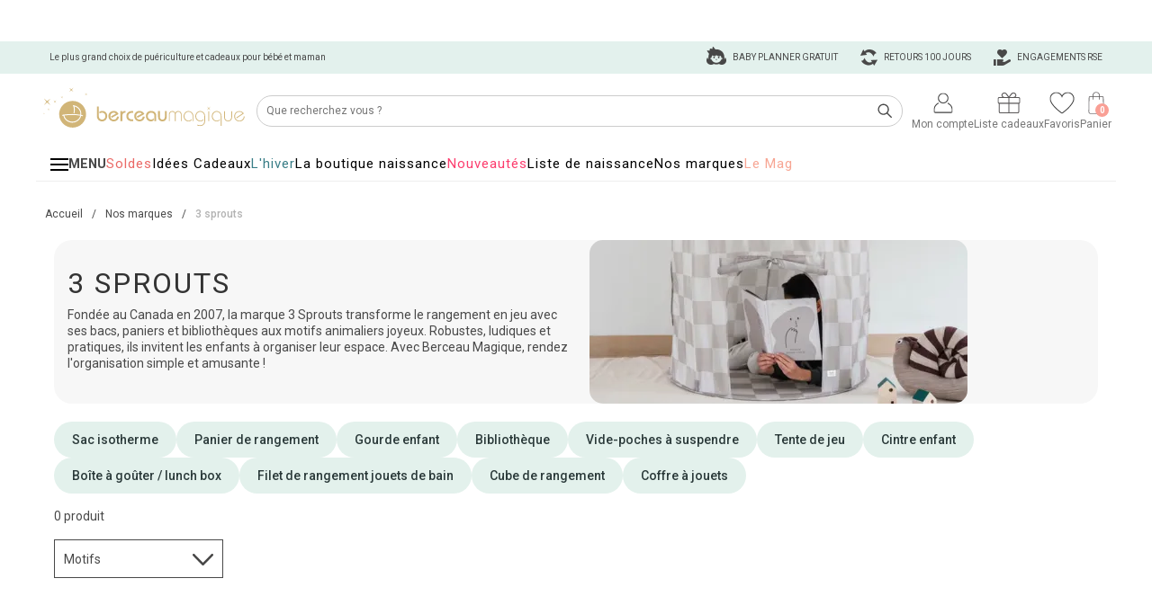

--- FILE ---
content_type: text/html; charset=UTF-8
request_url: https://www.berceaumagique.com/3-sprouts/rhinoceros/s-97.html
body_size: 48129
content:
<!doctype html>
<html lang="fr">
<head>
<title>3 sprouts : Boite de rangement & Paniers | Berceau Magique</title>
<meta name="Description" lang="fr" content="Retrouvez l'univers coloré de 3 sprouts sur Berceau Magique avec des paniers, boites et toutes sortes de rangements aux motifs des animaux préférés de bébé.">
<link rel="alternate" href="/berceau_rss.php?id=1210" type="application/rss+xml" title="berceaumagique.com rss">
    <link rel="canonical" href="https://www.berceaumagique.com/3-sprouts/rhinoceros/s-97.html" />
    <meta name="viewport" content="width=device-width, initial-scale=1" />
<meta charset="UTF-8">
<meta name="robots" content="noindex" /><link rel="alternate" href="https://www.berceaumagique.com/3-sprouts/rhinoceros/s-97.html" hreflang="fr">

<link href="/css/header_new.css?202501915" rel="stylesheet" type="text/css">
<link href="/css/footer_new.css?202501915" rel="stylesheet" type="text/css">

<meta name="viewport" content="width=device-width, initial-scale=1, maximum-scale=2">
    <link href='//fonts.googleapis.com/css?family=Roboto:400,100,300,500,700%7CPoiret+One%7CCookie%7CPacifico' rel='stylesheet' type='text/css'>
    <link href="https://www.berceaumagique.com/styles_listing.css?202501915" rel="stylesheet" type="text/css">
<script>dataLayer = [];</script><!-- Google Tag Manager -->
<script>(function(w,d,s,l,i){w[l]=w[l]||[];w[l].push({'gtm.start':
new Date().getTime(),event:'gtm.js'});var f=d.getElementsByTagName(s)[0],
j=d.createElement(s),dl=l!='dataLayer'?'&l='+l:'';j.async=true;j.src=
'https://www.googletagmanager.com/gtm.js?id='+i+dl;f.parentNode.insertBefore(j,f);
})(window,document,'script','dataLayer','GTM-TWVK9M');</script>
<!-- End Google Tag Manager -->
    <meta property="og:title" content="3 sprouts : Boite de rangement & Paniers | Berceau Magique" />
    <meta property="og:type" content="product"/>
    <meta property="og:description" content="Retrouvez l'univers coloré de 3 sprouts sur Berceau Magique avec des paniers, boites et toutes sortes de rangements aux motifs des animaux préférés de bébé." />
    <meta property="og:url" content="https://www.berceaumagique.com/3-sprouts/rhinoceros/s-97.html" />
    <meta property="og:site_name" content="Berceau Magique" />

    <style>body {font-family:"Helvetica Neue", Helvetica, Arial, sans-serif;font-size:14px;line-height:1.42857143;color:#333;background-color:#fff;}.hidden {display:none !important;}.img-responsive {display:block;max-width:100%;height:auto;}ul li,ol li{list-style:none;}[class^="grid-"] {display:-webkit-box;display:-webkit-flex;display:-ms-flexbox;display:flex;-webkit-box-orient:horizontal;-webkit-box-direction:normal;-webkit-flex-direction:row;-ms-flex-direction:row;flex-direction:row;-webkit-flex-wrap:wrap;-ms-flex-wrap:wrap;flex-wrap:wrap;margin-left:-10px;letter-spacing:-0.31em;}[class^="grid-"] > * {-webkit-box-flex:0;-webkit-flex:0 0 auto;-ms-flex:0 0 auto;flex:0 0 auto;width:24%;width:-webkit-calc(100% * 1 / 4 - 10px - .01px);width:-moz-calc(100% * 1 / 4 - 10px - .01px);width:calc(100% * 1 / 4 - 10px - .01px);margin-left:10px;display:inline-block;vertical-align:top;letter-spacing:normal;margin-bottom:10px;text-align:center;}[class*="grid-2"] > * {width:49%;width:-webkit-calc(100% * 1 / 2 - 10px - .01px);width:-moz-calc(100% * 1 / 2 - 10px - .01px);width:calc(100% * 1 / 2 - 10px - .01px);}[class*="grid-2"] > .item-2x {width:100%;width:-webkit-calc(100% * 2 / 2 - 10px - .01px);width:-moz-calc(100% * 2 / 2 - 10px - .01px);width:calc(100% * 2 / 2 - 10px - .01px);}[class*="grid-3"] > * {width:32%;width:-webkit-calc(100% * 1 / 3 - 10px - .01px);width:-moz-calc(100% * 1 / 3 - 10px - .01px);width:calc(100% * 1 / 3 - 10px - .01px);}[class*="grid-3"] > .item-2x {width:calc(100% * 2 / 3 - 10px - .01px);}[class*="grid-3"] > .item-3x {width:calc(100% * 3 / 3 - 10px - .01px);}[class*="grid-4"] > * {width:calc(100% * 1 / 4 - 10px - .01px);}[class*="grid-4"] > .item-2x {width:calc(100% * 2 / 4 - 10px - .01px);}[class*="grid-4"] > .item-3x {width:calc(100% * 3 / 4 - 10px - .01px);}[class*="grid-4"] > .item-4x {width:calc(100% * 4 / 4 - 10px - .01px);}[class*="grid-5"] > * {width:calc(100% * 1 / 5 - 10px - .01px);}[class*="grid-5"] > .item-2x {width:calc(100% * 2 / 5 - 10px - .01px);}[class*="grid-5"] > .item-3x {width:calc(100% * 3 / 5 - 10px - .01px);}[class*="grid-5"] > .item-4x {width:calc(100% * 4 / 5 - 10px - .01px);}[class*="grid-5"] > .item-5x {width:calc(100% * 5 / 5 - 10px - .01px);}[class*="grid-6"] > * {width:calc(100% * 1 / 6 - 10px - .01px);}[class*="grid-6"] > .item-2x {width:calc(100% * 2 / 6 - 10px - .01px);}[class*="grid-6"] > .item-3x {width:calc(100% * 3 / 6 - 10px - .01px);}[class*="grid-6"] > .item-4x {width:calc(100% * 4 / 6 - 10px - .01px);}[class*="grid-6"] > .item-5x {width:calc(100% * 5 / 6 - 10px - .01px);}[class*="grid-6"] > .item-6x {width:calc(100% * 6 / 6 - 10px - .01px);}[class*="grid-7"] > * {width:calc(100% * 1 / 7 - 10px - .01px);}[class*="grid-7"] > .item-2x {width:calc(100% * 2 / 7 - 10px - .01px);}[class*="grid-8"] > * {width:calc(100% * 1 / 8 - 10px - .01px);}[class*="grid-8"] > .item-2x {width:calc(100% * 2 / 8 - 10px - .01px);}[class*="grid-9"] > * {width:calc(100% * 1 / 9 - 10px - .01px);}[class*="grid-9"] > .item-2x {width:calc(100% * 2 / 9 - 10px - .01px);}[class*="grid-10"] > * {width:calc(100% * 1 / 10 - 10px - .01px);}[class*="grid-10"] > .item-2x {width:calc(100% * 2 / 10 - 10px - .01px);}[class*="grid-11"] > * {width:calc(100% * 1 / 11 - 10px - .01px);}[class*="grid-11"] > .item-2x {width:calc(100% * 2 / 11 - 10px - .01px);}[class*="grid-12"] > * {width:calc(100% * 1 / 12 - 10px - .01px);}[class*="grid-12"] > .item-2x {width:calc(100% * 2 / 12 - 10px - .01px);}[class*="grid-4-0"] {margin-left:0;}[class*="grid-4-0"] > * {margin-left:0;margin-bottom:0;width:calc(100% * 1 / 4 - 0px - .01px);}@media (max-width:1199px) {.grid-xl-4 > * {width:24%;width:-webkit-calc(100% * 1 / 4 - 10px - .01px);width:-moz-calc(100% * 1 / 4 - 10px - .01px);width:calc(100% * 1 / 4 - 10px - .01px);}.grid-xl-3 > * {width:32%;width:-webkit-calc(100% * 1 / 3 - 10px - .01px);width:-moz-calc(100% * 1 / 3 - 10px - .01px);width:calc(100% * 1 / 3 - 10px - .01px);}.grid-xl-2 > * {width:48%;width:-webkit-calc(100% * 1 / 2 - 10px - .01px);width:-moz-calc(100% * 1 / 2 - 10px - .01px);width:calc(100% * 1 / 2 - 10px - .01px);}.grid-xl-1 {margin-left:0;}.grid-xl-1 > * {margin-left:0;width:100%;}}@media (max-width:991px) {.grid-ll-3 > * {width:32%;width:-webkit-calc(100% * 1 / 3 - 10px - .01px);width:-moz-calc(100% * 1 / 3 - 10px - .01px);width:calc(100% * 1 / 3 - 10px - .01px);}.grid-ll-2 > * {width:48%;width:-webkit-calc(100% * 1 / 2 - 10px - .01px);width:-moz-calc(100% * 1 / 2 - 10px - .01px);width:calc(100% * 1 / 2 - 10px - .01px);}.grid-ll-1 {margin-left:0;}.grid-ll-1 > * {margin-left:0;width:100% !important;}}@media (max-width:839px) {.grid-l-3 > * {width:32%;width:-webkit-calc(100% * 1 / 3 - 10px - .01px);width:-moz-calc(100% * 1 / 3 - 10px - .01px);width:calc(100% * 1 / 3 - 10px - .01px);}.grid-l-2 > * {width:48%;width:-webkit-calc(100% * 1 / 2 - 10px - .01px);width:-moz-calc(100% * 1 / 2 - 10px - .01px);width:calc(100% * 1 / 2 - 10px - .01px);}.grid-l-1 {margin-left:0;}.grid-l-1 > * {margin-left:0;width:100%;}}@media (max-width:719px) {.grid-m-3 > * {width:32%;width:-webkit-calc(100% * 1 / 3 - 10px - .01px);width:-moz-calc(100% * 1 / 3 - 10px - .01px);width:calc(100% * 1 / 2 - 10px - .01px);}.grid-m-2 > * {width:48%;width:-webkit-calc(100% * 1 / 2 - 10px - .01px);width:-moz-calc(100% * 1 / 2 - 10px - .01px);width:calc(100% * 1 / 2 - 10px - .01px);}.grid-m-1 {margin-left:0;}.grid-m-1 > * {margin-left:0;width:100%;}.grid-m-12-0 {margin-left:0;}.grid-m-12-0 > * {margin-left:0;margin-bottom:0;width:calc(100% * 1 / 12 - 0px - .01px);}}@media (max-width:599px) {.grid-s-3 > * {width:32%;width:-webkit-calc(100% * 1 / 3 - 10px - .01px);width:-moz-calc(100% * 1 / 3 - 10px - .01px);width:calc(100% * 1 / 2 - 10px - .01px);}.grid-s-2 > * {width:48%;width:-webkit-calc(100% * 1 / 2 - 10px - .01px);width:-moz-calc(100% * 1 / 2 - 10px - .01px);width:calc(100% * 1 / 2 - 10px - .01px);}.grid-s-1 {margin-left:0;}.grid-s-1 > * {margin-left:0;width:100%;}.grid-s-8-0 {margin-left:0;}.grid-s-8-0 > * {margin-left:0;margin-bottom:0;width:calc(100% * 1 / 8 - 0px - .01px);}}@media (max-width:479px) {.grid-xs-1 {margin-left:0;}.grid-xs-1 > * {margin-left:0;width:100%;}.grid-xs-5-0 {margin-left:0;}.grid-xs-5-0 > * {margin-left:0;margin-bottom:0;width:calc(100% * 1 / 5 - 0px - .01px);}}[class^="grid-listing-"] {margin-left:0;}[class^="grid-listing-"] > * {margin-left:0;margin-bottom:0;}.grid-listing-3 > * {width:33%;width:-webkit-calc(100% * 1 / 3 - 0 - .01px);width:-moz-calc(100% * 1 / 3 - 0 - .01px);width:calc(100% * 1 / 3 - 0 - .01px);}.grid-listing-3 > .item-3x {width:100%;}@media (max-width:650px) {.grid-listing-l-2 > * {width:48%;width:-webkit-calc(100% * 1 / 2 - 15px - .01px);width:-moz-calc(100% * 1 / 2 - 15px - .01px);width:calc(100% * 1 / 2 - 15px - .01px);}.grid-listing-l-2 > .item-2x {width:100%;}}[class^="grid-footer-"] {margin-left:-20px;}[class^="grid-footer-"] > * {margin-left:20px;margin-bottom:20px;}[class^="grid-footer-gamme-"] {margin-left:-10px;}[class^="grid-footer-gamme-"] > * {margin-left:10px;margin-bottom:10px;}[class^="grid-footer-brand-"] {margin-left:-5px;}[class^="grid-footer-brand-"] > * {margin-left:5px;margin-bottom:5px;}[class^="grid-footer-acces-"] {margin-left:-10px;}[class^="grid-footer-acces-"] > * {margin-left:10px;margin-bottom:10px;}.grid-footer-gamme-4 > * {width:24%;width:-webkit-calc(100% * 1 / 4 - 10px - .01px);width:-moz-calc(100% * 1 / 4 - 10px - .01px);width:calc(100% * 1 / 4 - 10px - .01px);}.grid-footer-3 {white-space:nowrap;}.grid-footer-3 > * {width:36%;width:-webkit-calc(100% * 1 / 3 - 20px - .01px);width:-moz-calc(100% * 1 / 3 - 20px - .01px);width:calc(100% * 1 / 3 - 20px - .01px);white-space:normal;}.grid-footer-6 > * {width:16%;width:-webkit-calc(100% * 1 / 6 - 20px - .01px);width:-moz-calc(100% * 1 / 6 - 20px - .01px);width:calc(100% * 1 / 6 - 20px - .01px);}.grid-footer-6 > .flex-item-double {width:32%;width:-webkit-calc(100% * 2 / 6 - 20px - .01px);width:-moz-calc(100% * 2 / 6 - 20px - .01px);width:calc(100% * 2 / 6 - 20px - .01px);}.grid-footer-1-3 > * {width:32%;width:-webkit-calc(100% * 1 / 3 - 20px - .01px);width:-moz-calc(100% * 1 / 3 - 20px - .01px);width:calc(100% * 1 / 3 - 20px - .01px);}.grid-footer-1-3 > *:nth-child(2) {width:65%;width:-webkit-calc(100% * 2 / 3 - 20px - .01px);width:-moz-calc(100% * 2 / 3 - 20px - .01px);width:calc(100% * 2 / 3 - 20px - .01px);}.grid-footer-acces-3 > * {width:30%;width:-webkit-calc(100% * 1 / 3 - 10px - .01px);width:-moz-calc(100% * 1 / 3 - 10px - .01px);width:calc(100% * 1 / 3 - 10px - .01px);}@media (max-width:1199px) {.grid-footer-xl-2 {white-space:normal;}.grid-footer-xl-2 > * {width:97%;width:-webkit-calc(100% * 1 / 2 - 20px - .01px);width:-moz-calc(100% * 1 / 2 - 20px - .01px);width:calc(100% * 1 / 2 - 20px - .01px);}.grid-footer-xl-2 > .flex-item-double {width:100%;width:-webkit-calc(100% * 2 / 2 - 20px - .01px);width:-moz-calc(100% * 2 / 2 - 20px - .01px);width:calc(100% * 2 / 2 - 20px - .01px);-webkit-order:2;order:2;}.grid-footer-xl-3 > * {width:33%;width:-webkit-calc(100% * 1 / 3 - 20px - .01px);width:-moz-calc(100% * 1 / 3 - 20px - .01px);width:calc(100% * 1 / 3 - 20px - .01px);}.grid-footer-xl-3 > .flex-item-double {width:66%;width:-webkit-calc(100% * 2 / 3 - 20px - .01px);width:-moz-calc(100% * 2 / 3 - 20px - .01px);width:calc(100% * 2 / 3 - 20px - .01px);}}@media (max-width:839px) {}@media (max-width:719px) {.grid-footer-m-1 > * {width:100%;width:-webkit-calc(100% * 1 / 1 - 20px - .01px);width:-moz-calc(100% * 1 / 1 - 20px - .01px);width:calc(100% * 1 / 1 - 20px - .01px);-webkit-order :1 !important;order :1 !important;}}@media (max-width:599px) {}@media (max-width:479px) {}.note-editable > .colonne-1,.note-editable > .colonne-2,.note-editable > .colonne-3 {width:24%;width:-webkit-calc(100% * 1 / 4 - 10px - .01px);width:-moz-calc(100% * 1 / 4 - 10px - .01px);width:calc(100% * 1 / 4 - 10px - .01px);text-align :right;display:inline-block;vertical-align:top;}.note-editable .colonne-1 a, .note-editable .colonne-2 a, .note-editable .colonne-3 a {display :inline-block;}.note-editable .colonne-1 a+a, .note-editable .colonne-2 a+a, .note-editable .colonne-3 a+a {margin-top :10px;}@media (max-width:839px) {.grid-footer-gamme-l-2 > * {width:48%;width:-webkit-calc(100% * 1 / 2 - 10px - .01px);width:-moz-calc(100% * 1 / 2 - 10px - .01px);width:calc(100% * 1 / 2 - 10px - .01px);}}[class^="grid-liste-"] {margin-left:-40px;}[class^="grid-liste-"] > * {margin-left:40px;margin-bottom:30px;}.grid-liste-4 > * {width:24%;width:-webkit-calc(100% * 1 / 4 - 40px - .01px);width:-moz-calc(100% * 1 / 4 - 40px - .01px);width:calc(100% * 1 / 4 - 40px - .01px);}@media (max-width:1199px) {.grid-liste-xl-3 > * {width:32%;width:-webkit-calc(100% * 1 / 3 - 40px - .01px);width:-moz-calc(100% * 1 / 3 - 40px - .01px);width:calc(100% * 1 / 3 - 40px - .01px);}}@media (max-width:839px) {.grid-liste-l-2 > * {width:49%;width:-webkit-calc(100% * 1 / 2 - 40px - .01px);width:-moz-calc(100% * 1 / 2 - 40px - .01px);width:calc(100% * 1 / 2 - 40px - .01px);}}@media (max-width:719px) {.grid-liste-m-2 > * {width:49%;width:-webkit-calc(100% * 1 / 2 - 40px - .01px);width:-moz-calc(100% * 1 / 2 - 40px - .01px);width:calc(100% * 1 / 2 - 40px - .01px);}}@media (max-width:599px) {.grid-liste-s-1 {margin-left:0;}.grid-liste-s-1 > * {margin-left:0;width:100%;}}@media (max-width:479px) {.grid-liste-xs-1 {margin-left:0;}.grid-liste-xs-1 > * {margin-left:0;width:100%;}}[class*="grid-animation-"] {margin-left:-10px;}[class*="grid-animation-"] > * {margin-left:10px;margin-bottom:10px;overflow :hidden;text-align :center;}[class*="grid-animation-"] a+a {margin-top:10px;display:block;}[class*="grid-animation-1"] {margin-left:0;}[class*="grid-animation-1"] > * {margin-left:0;margin-bottom:0px;width:100%;}[class*="grid-animation-1"] > *+* {margin-top:15px;}[class*="grid-animation-2"] > * {width:calc(100% * 1 / 2 - 10px - .01px);}[class*="grid-animation-2"] > .item-2x {width:calc(100% * 2 / 2 - 10px - .01px);}[class*="grid-animation-3"] > * {width:calc(100% * 1 / 3 - 10px - .01px);text-align :center;}[class*="grid-animation-3"] > .item-2x {width:calc(100% * 2 / 3 - 10px - .01px);}[class*="grid-animation-3"] > .item-3x {width:calc(100% * 3/ 3 - 10px - .01px);}[class*="grid-animation-4"] > * {width:calc(100% * 1 / 4 - 10px - .01px);text-align :center;}[class*="grid-animation-4"] > .item-2x {width:calc(100% * 2 / 4 - 10px - .01px);}[class*="grid-animation-4"] > .item-3x {width:calc(100% * 3 / 4 - 10px - .01px);}[class*="grid-animation-4"] > .item-4x {width:calc(100% * 4 / 4 - 10px - .01px);}[class*="grid-animation-5"] > * {width:calc(100% * 1 / 5 - 10px - .01px);text-align :center;}[class*="grid-animation-6"] > * {width:calc(100% * 1 / 6 - 10px - .01px);text-align :center;}[class*="grid-animation-"] {text-align :center;}[class*="grid-animation-"] img {max-width:100%;height:auto;}[class*="grid-animation-1"] a {width :auto;}@media (max-width:1199px) {}@media (max-width:979px) {[class*="grid-animation-xl-1"] {margin-left:0;}[class*="grid-animation-xl-1"] > * {width:100%;margin-left:0;}[class*="grid-animation-xl-2"] > * {width:calc(100% * 1 / 2 - 10px - .01px);}[class*="grid-animation-xl-2"] > .item-2x {width:calc(100% * 2 / 2 - 10px - .01px);text-align :center;}[class*="grid-animation-xl-4"] > * {width:calc(100% * 1 / 4 - 10px - .01px);}[class*="grid-animation-xl-3"] > * {width:calc(100% * 1 / 3 - 10px - .01px);}[class*="grid-animation-xl-6"] > * {width:calc(100% * 1 / 6 - 10px - .01px);}}@media (max-width:839px) {}@media (max-width:719px) {}@media (max-width:599px) {[class*="grid-animation-s-2"] > * {width:calc(100% * 1 / 2 - 10px - .01px);}[class*="grid-animation-s-3"] > * {width:calc(100% * 1 / 3 - 10px - .01px);}}@media (max-width:509px) {[class*="grid-animation-xs-1"] {margin-left:0;}[class*="grid-animation-xs-1"] > * {margin-left:0;width:100%;text-align :center !important;}[class*="grid-animation-xs-1"] img {height:auto;}[class*="grid-animation-xs-2"] > * {width:calc(100% * 1 / 2 - 10px - .01px);}}@media (max-width:479px) {}[class*="grid-boutique-"] {margin-left:-15px;text-align :center;}[class*="grid-boutique-"] > * {margin-left:15px;margin-bottom:15px;}[class*="grid-boutique-"] a+a {margin-top:15px;display:block;}[class*="grid-boutique-"] img {max-width:100%;height:auto;}[class*="grid-boutique-4"] > * {width:calc(100% * 1 / 4 - 15px - .01px);}@media (max-width:979px) {[class*="grid-boutique-xl-2"] > * {width:calc(100% * 1 / 2 - 15px - .01px);}}@media (max-width:509px) {[class*="grid-boutique-xs-1"] {margin-left:0;}[class*="grid-boutique-xs-1"] > * {margin-left:0;width:100%;text-align :center !important;}}.sprite {display:inline-block;vertical-align:top;}@media (max-width:400px) {@-ms-viewport{width:320px;}}* {padding:0;margin:0;}*, *:after, *:before {-webkit-box-sizing:border-box;-moz-box-sizing:border-box;box-sizing:border-box;}@media (min-width:992px) {html, body {height:100%;}}body {color:#494949!important;font-size:12px;font-family:'Roboto', Arial!important;font-weight:400;text-size-adjust:none;-webkit-text-size-adjust:none;-moz-text-size-adjust:none;-ms-text-size-adjust:none;}body.body-home {background:none;}.wash, .clear {width:100%;clear:both;margin:0 auto;height:0px;float:none;}a {color:#494949;text-decoration:none;}#site-content {width:980px;margin:0 auto 0 auto;padding:0 10px;text-align:left;font-size:12px;}@media (max-width:991px) {#site-content.fixed {position:fixed}}#site-content.responsive {width:100%;max-width:1200px;font-size:14px;padding:0;margin-top:220px;}@media (max-width:991px) {#site-content.responsive {margin-top:180px;}}.bloc-title {text-align:center;font-weight:500;position:relative;line-height:20px;margin-bottom:20px;margin-top:0;}.bloc-title:not(.lower) {text-transform :uppercase;}.bloc-title:before {content:" ";position:absolute;width:100%;height:1px;background-color:#494949;left:0;top:50%;z-index:0;}.bloc-title.only-text:before {display:none;}.bloc-title > span {display:inline-block;background-color:white;font-size:20px !important;padding:0 20px;z-index:1;position:relative;letter-spacing:1px;}.bloc-title.only-text > span {background-color:transparent;}@media (max-width:991px) {.bloc-title {line-height:16px;margin-bottom:10px;}.bloc-title > span {font-size:16px !important;}}@media (min-width:992px) {.hidden-desktop {display:none !important;}}@media (max-width:991px) {.hidden-mobile {display:none !important;}}h1.titre {color:#494949;text-align:center;font-size:28px;text-transform:uppercase;font-weight:400 !important;margin:20px 0 20px 0;letter-spacing:2px;padding:0 15px !important;}.fil_ariane, .petit_train {font-size:12px;}.fil_ariane a, .petit_train a {padding:10px;display:inline-block;}@media (max-width:991px) {.fil_ariane, .petit_train {border-bottom:1px solid #f1ebdf;height:54px;white-space:nowrap;overflow-x:scroll;overflow-y:hidden;}.fil_ariane:after, .petit_train:after {background-image:linear-gradient(270deg,#fff,#fff 30%,hsla(0,0%,96.9%,0));content:"";height:54px;position:absolute;right:0;top:0;width:40px;}.fil_ariane.no-border {border-bottom:none;}}.txt_com {margin:0 10px 0 10px;}.txt_com > div > h1 {margin-top:0;margin-bottom:10px;}.item-produit-listing {text-align:center;}@media (min-width:991px) {#item-loading-listing-1 {display:none;}}@media (max-width:991px) {.item-loading-listing {border:4px solid #E3F1ED;}#contain-all-produit-content > div:not(.item-produit-listing) + #item-loading-listing-1 {display:none;}}.item-produit-listing .resume-produit {border:1px solid transparent;border-bottom:none;position:relative;text-align:center;padding:0 7px;max-width:240px;padding:14px 10px 30px 10px;display:inline-block;}.item-produit-listing .resume-produit > .listing-produit-link {display:block;margin-left:auto;margin-right:auto;max-width:236px;position:relative;margin-bottom:15px;}.item-produit-listing .resume-produit.indispo > .listing-produit-link {opacity:0.3;filter:alpha(opacity = 30);}.item-produit-listing .resume-produit .listing-produit-link > .indication-produit {position:absolute;bottom:0;right:0;font-size:10px;font-weight:500;color:#fff;background-color:#494949;display:block;padding:3px 10px;}@media (min-width:992px) {#listing-produits .item-produit-listing .resume-produit:hover .listing-produit-link > .indication-produit {display:none;}}.item-produit-listing .resume-produit .listing-produit-link > .indication-produit.reconditionne {background-color:#29b471 !important;}.item-produit-listing .resume-produit .listing-produit-link > .indication-produit.personnalise {background-color:#F77F72 !important;}.item-produit-listing .resume-produit .listing-produit-link > .indication-produit.ecolabel_green {background-color:#286646 !important;}.item-produit-listing .resume-produit .listing-produit-link > .indication-produit.soldes {background-color:#EA6966;}.item-produit-listing .resume-produit .listing-produit-link > .indication-produit.prix-doux {background-color:#EA6966;}.item-produit-listing .resume-produit .listing-produit-link > .indication-produit.promo {background-color:#EA6966;}.item-produit-listing .resume-produit .listing-produit-link > .indication-produit.best {background-color:#D1B578;}.item-produit-listing .resume-produit .listing-produit-link > .indication-produit.new {background-color:#79A1AF;}.item-produit-listing .resume-produit .listing-produit-link > .indication-produit.exclu {background-color:#BDD9CD;}.item-produit-listing .resume-produit .listing-produit-link > .indication-produit.coup_coeur {background-color:#FA6966;}.item-produit-listing .resume-produit .detail-produit {text-align:left;height:110px;}.item-produit-listing .resume-produit .detail-produit > .brand {font-size:11px;font-weight:500;height:20px;overflow-y:hidden;}.item-produit-listing .resume-produit .detail-produit > .brand > a {font-weight:400 !important;text-decoration:none !important;}@media (min-width:480px) {#listing-produits .item-produit-listing .resume-produit .detail-produit > .brand > a:hover {color:#b3b3b3;}}.item-produit-listing .resume-produit .detail-produit > .nom-produit {height:40px;margin-top:1px;overflow-y:hidden;}.item-produit-listing .resume-produit .detail-produit > .nom-produit > a {display:block;height:40px;font-weight:400 !important;text-decoration:none !important;}.item-produit-listing .resume-produit .detail-produit > .nom-produit .nom-produit-desktop {display:block;height:40px;}.item-produit-listing .resume-produit .detail-produit > .nom-produit .nom-produit-mobile {display:block;height:40px;display:none;}.item-produit-listing .resume-produit .detail-produit > .stock-produit {font-size:12px;font-style:italic;text-align:right;line-height:12px;width:100%;margin-top:6px;}.item-produit-listing .resume-produit .detail-produit > .stock-produit.not-alone {padding-left:90px;}.item-produit-listing .resume-produit .detail-produit > .avis-produit {position:absolute;bottom:30px;left:10px;font-size:12px;font-weight:500;}.item-produit-listing .resume-produit .detail-produit > .avis-produit > a {font-weight:400 !important;text-decoration:none !important;}@media (min-width:999px) {#listing-produits .item-produit-listing .resume-produit .detail-produit > .avis-produit.empty {display:none;}}.item-produit-listing .resume-produit .detail-produit > .avis-produit .sprite {margin-top:2px;}.item-produit-listing .resume-produit .detail-produit > .price-produit {text-align:right;margin-top:3px;}.item-produit-listing .resume-produit .detail-produit > .price-produit {font-weight:500;}.item-produit-listing .resume-produit .detail-produit > .price-produit .sp-generic-camion-little {margin-top:8px;margin-right:8px;}.item-produit-listing .resume-produit .detail-produit > .price-produit .value_remise {vertical-align:top;margin-top:4px;}.item-produit-listing .resume-produit .detail-produit > .price-produit .current-price {font-size:18px;font-weight:700;}.item-produit-listing .resume-produit .detail-produit > .price-produit .old-price {font-size:12px;color:#ed6967;display:inline-block;margin-right:7px;}.item-produit-listing .resume-produit .detail-produit > .price-produit .remise-value {font-size:12px;background-color:#ed6967;color:#fff;display:inline-block;height:16px;line-height:16px;white-space:nowrap;padding:0 5px;margin-right:12px;vertical-align:top;margin-top:6px;}.item-produit-listing .resume-produit .actions-produit {position:absolute;text-align:center;bottom:135px;left:0;width:100%;background:rgb(255, 255, 255, 0.8);height:60px;display:none;}@media (min-width:992px) {#listing-produits .item-produit-listing .resume-produit:hover .actions-produit {display:block;}}@media (min-width:480px) {#listing-produits .item-produit-listing .resume-produit .actions-produit form {margin-top:5px;}}.item-produit-listing .resume-produit .actions-produit a {display:inline-block;vertical-align:top;font-size:10px;padding:0 15px;cursor:pointer;}.item-produit-listing .resume-produit .actions-produit a.opacity {opacity:0.5;filter:alpha(opacity = 50);}.item-produit-listing .resume-produit .actions-produit .actions-produit-picto {height:26px;line-height:26px;margin-top:5px;}.item-produit-listing .resume-produit .actions-produit .actions-produit-picto span {vertical-align:middle;}.item-produit-listing .resume-produit .actions-produit .actions-produit-label {height:16px;line-height:16px;}.cookie {padding:0;width:100%;position:fixed;bottom:0;z-index:100;background:#494949;opacity:0.9;color:white;line-height:34px;min-height:36px;filter:alpha(opacity = 90); }.cookie p {vertical-align:middle;margin:0 35px;line-height:16px;padding:3px 0 5px 0;}@media (min-width:970px) {.cookie p {margin-right:150px;}}.close-cookie {position:absolute;top:0;right:0;width:36px;height:36px;line-height:34px;text-align:center;}.close-cookie > span {vertical-align:middle;}.banniere-op-menu {position:absolute !important;bottom:10px;left:0;text-align:center;padding:10px 10px 0 10px;}.banniere-op-produit,.banniere-op-panier,.banniere-op-gamme {text-align:center;}.banniere-op-panier,.banniere-op-gamme {text-align:center;margin-bottom:20px;}.banniere-op-gamme {margin-top:20px;}@media (max-width:767px) {.banniere-op-gamme {margin-top:10px;}}@media (max-width:992px) {.banniere-op-panier {margin-top:15px;}}.banniere-op-produit {margin-top:10px;}.banniere-op-listing,.banniere-op-listing-2,.banniere-op-listing-3 {text-align:center;margin-bottom:10px;display:block;}.banniere-op-menu > img,.banniere-op-produit img,.banniere-op-listing > img,.banniere-op-listing-2 > img,.banniere-op-listing-3 > img,.banniere-op-panier img,.banniere-op-gamme img {max-width:100%;}.banniere-op-panier img.img-2,.banniere-op-panier img.img-3,.banniere-op-gamme img.img-2,.banniere-op-gamme img.img-3,.banniere-op-listing > img.img-2,.banniere-op-listing > img.img-3,.banniere-op-listing-2 > img.img-2 {display:none;}@media (max-width:994px) {.banniere-op-listing > img.img-1 {display:none;}.banniere-op-listing > img.img-2 {display:inline-block;}}@media (max-width:991px) {.banniere-op-panier,.banniere-op-gamme {padding-left:10px;padding-right:10px;}.banniere-op-panier img.img-1,.banniere-op-gamme img.img-1 {display:none;}.banniere-op-panier img.img-2,.banniere-op-gamme img.img-2 {display:inline-block;}}@media (max-width:719px) {.banniere-op-listing > img.img-2 {display:none;}.banniere-op-listing > img.img-3 {display:inline-block;}}@media (max-width:499px) {.banniere-op-panier img.img-2,.banniere-op-gamme img.img-2 {display:none;}.banniere-op-panier img.img-3,.banniere-op-gamme img.img-3 {display:inline-block;}}.page-liste h1,.page-gamme h1,.page-listing h1 {background:none;color:#494949;text-align:center;font-size:28px;text-transform:uppercase;font-weight:400 !important;margin:20px 0 10px 0;letter-spacing:2px;padding:0 15px !important;}@media (max-width:991px) {.page-liste h1,.page-gamme h1,.page-listing h1 {padding-top:5px !important;font-size:18px;letter-spacing:1px;line-height:24px;}}.img-banniere-fournisseur {max-width:100%;}.img-banniere-fournisseur.small,.img-banniere-gamme.small {display:none;}@media (max-width:949px) {.img-banniere-fournisseur.big {display:none;}.img-banniere-fournisseur.small {display:inline-block;}}@media (max-width:839px) {.img-banniere-gamme.big {display:none;}.img-banniere-gamme.small {display:inline-block;}}#cookie-panel {position:fixed;width:100%;left:0;bottom:0;z-index:2;background-color:#E3F1ED;padding:20px;text-align:center;z-index:1100;box-shadow:0 -4px 16px 0 rgba(0, 0, 0, 0.2);}#cookie-panel .cookie-panel-container {width:100%;max-width:1200px;margin:0 auto;display:flex;align-items:center;}#cookie-panel .cookie-panel-left {width:60%;width:-webkit-calc(100% - 250px);width:-moz-calc(100% - 250px);width:calc(100% - 250px);flex:0 0 auto;padding:0 50px 10px 50px;}#cookie-panel .cookie-panel-right {width:30%;width:-webkit-calc(250px);width:-moz-calc(250px);width:calc(250px);flex:0 0 auto;}#cookie-panel .cookie-panel-right {}#cookie-panel .cookie-panel-right .cookie-panel-accept-button {width:100%;margin-bottom:10px;}#cookie-panel .cookie-panel-right .cookie-panel-manage-link {font-weight:500;text-decoration:underline;}#manage-cookie-panel .manage-cookie-panel-title {margin-bottom:25px;}#manage-cookie-panel .manage-cookie-panel-content {margin-left:-20px;}#manage-cookie-panel .manage-cookie-panel-col {width:32%;width:-webkit-calc(100% * 1 / 3 - 20px - .01px);width:-moz-calc(100% * 1 / 3 - 20px - .01px);width:calc(100% * 1 / 3 - 20px - .01px);margin-left:20px;}#manage-cookie-panel .manage-cookie-panel-col-title {text-align:left;font-weight:500;margin-bottom:25px;}#manage-cookie-panel .manage-cookie-panel-col-title label {margin-top:-3px;float:right;}#manage-cookie-panel .manage-cookie-panel-col-text {text-align:justify;font-size:12px;line-height:14px;}#manage-cookie-panel .manage-cookie-cancel {text-decoration:underline;font-weight:500;margin-top:5px;display:inline-block;}#manage-cookie-panel .manage-cookie-upadte {margin-bottom:5px;}@media (min-width:992px) {#cookie-panel .txt-truncate {height:auto !important;}#cookie-panel .txt-truncate-more {display:none;}#manage-cookie-panel .manage-cookie-panel-col-title .arrow {display:none;}#manage-cookie-panel .manage-cookie-panel-col-text {display:block !important;height:auto !important;}}@media (max-width:991px) {#cookie-panel {padding-top:10px;}#cookie-panel .cookie-panel-container {display:block;}#cookie-panel .cookie-panel-left, #cookie-panel .cookie-panel-right {width:100%;display:block;}#cookie-panel .cookie-panel-left {padding:0;padding-bottom:30px;}#cookie-panel .txt-truncate-more {color:#494949 !important;font-weight:500 !important;text-transform:uppercase;font-size:13px;}#manage-cookie-panel .manage-cookie-panel-content {margin-left:0;}#manage-cookie-panel .manage-cookie-panel-col {margin-left:0;width:100%;}#manage-cookie-panel .manage-cookie-panel-col-title .arrow {transition-duration:1s;margin-top:7px;margin-right:10px;}#manage-cookie-panel .manage-cookie-panel-col-title.closed .arrow {-ms-transform:rotate(180deg);-webkit-transform:rotate(180deg);transform:rotate(180deg);transition-duration:1s;}}.item-produit-listing .btn-mobile-actions{display:none;}.item-produit-listing .resume-produit .action-mobile {display:none;}@media (max-width:650px){.grid-listing-l-2 > * {width:50%;}}@media (max-width:999px) { #listing-produits .item-produit-listing .resume-produit .detail-produit > .brand {order:1;font-size:11px;height:17px;line-height:19px;}.item-produit-listing .resume-produit .detail-produit > .nom-produit{height:auto;}.item-produit-listing .resume-produit .detail-produit > .nom-produit > a{height:auto;}#listing-produits .item-produit-listing .resume-produit .detail-produit > .nom-produit .nom-produit-desktop {display:none;}#listing-produits .item-produit-listing .resume-produit .detail-produit > .nom-produit .nom-produit-mobile {order:2;font-size:11px;height:19px;line-height:11px;display:block;white-space:nowrap;overflow:hidden;text-overflow:ellipsis;}.item-produit-listing .resume-produit .detail-produit > .price-produit {text-align:left;}#listing-produits .item-produit-listing .resume-produit .detail-produit > .price-produit .current-price{font-size:12px;}#listing-produits .item-produit-listing .resume-produit .detail-produit > .price-produit .current-price .from{display:block;font-size:9px;}#listing-produits .item-produit-listing .resume-produit .detail-produit > .price-produit .current-price .from-empty{display:block;height:13px;}.item-produit-listing .resume-produit .detail-produit > .price-produit .current-price {font-size:12px;font-weight:500;}.item-produit-listing .resume-produit .detail-produit > .price-produit .current-price {font-size:13px;font-weight:bold;margin-right:5px;min-width:30px;display:inline-block;}.item-produit-listing .resume-produit .detail-produit > .price-produit .remise-price {display:inline-block;}.item-produit-listing .resume-produit .detail-produit > .price-produit .old-price {font-size:11px;font-weight:600;margin-right:5px;display:inline-block;min-width:30px;}.item-produit-listing .resume-produit .detail-produit > .price-produit .remise-value {font-size:10px;font-weight:600;}.item-produit-listing .resume-produit .detail-produit > .price-produit .remise-value{vertical-align:center;margin-top:0px;}.item-produit-listing .resume-produit .detail-produit > .stock-produit{display:none;}.item-produit-listing .resume-produit .detail-produit > .avis-produit{position:relative;left:0;top:0;}.item-produit-listing .resume-produit .detail-produit > .avis-produit.empty{height:18px;}.item-produit-listing .resume-produit{display:block;padding:14px 10px 14px 10px;}.item-produit-listing .resume-produit .detail-produit {height:auto;}.item-produit-listing .resume-produit .actions-produit {position:relative;display:block;bottom:auto;height:auto;}.item-produit-listing .resume-produit .action-desktop {display:none;}.item-produit-listing .resume-produit .action-mobile {display:block;margin-top:5px;}.item-produit-listing .resume-produit .action-mobile a {border :1px solid #494949;border-radius:3px;background-color:white;width:90%;height:30px;padding-top:4%;font-weight:500;}.item-produit-listing .btn-mobile-actions{display:block;position:absolute;top:10px;right:25px;width:14px;z-index:500}.listing-livraison-expe-container{top:0;left:0 !important;}.listing-livraison-expe-container .listing-livraison-expe-picto{background-color:#F77F72;color:white;}.item-produit-listing .btn-picto-cadeau-liste, .item-produit-listing .btn-picto-favoris{width:35px;}.actions-produit .btn-picto-personnalise{width:25px;position:absolute;top:0;right:20px;}.actions-produit .btn-picto-alerte{width:22px;position:absolute;top:5px;left:20px;}}#header.header-light {height:90px;}#header a {text-decoration:none!important;}#header-reco{height:46px;}.header-picto-container {width:100%;background-color:#E3F1ED;height:36px;line-height:35px;}#header > div, .header-picto-container > div {background:none!important;width:100%;max-width:1200px;margin:0 auto !important;}@media (max-width:1200px) {#header > div, .header-picto-container > div {max-width:none;}}#header {background-color:#fff;}#header-picto-container .item_title {float:left;font-size:10px;display:inline-block;vertical-align:middle;margin-left:15px;}#header-picto-container .item_title h1 {font-size:inherit;display:inline;font-weight:400;}#header-picto-container .item_services {float:right;margin-right:15px;}#header-picto-container .item_services > a {float:right;margin-left:25px;display:inline-block;font-size:10px;text-transform:uppercase;}#header-picto-container .item_services > a > span {margin-right:5px;}#header-picto-container .item_services > a > span.sp-header-fidelite {margin-top:9px;}#header-picto-container .item_services > a > span.sp-header-conseil-sur-mesure {margin-top:6px;}#header-picto-container .item_services > a > span.sp-header-retours {margin-top:9px;}#header-picto-container .item_services > a > span.sp-header-engagement {margin-top:9px;}#header > div {padding:15px 370px 25px 315px;position:relative;text-align:center;}#header > div > #logo-header {display:inline-block;}#header > div > #buttons-header {display:inline-block;}#header > div > #buttons-header .tooltip-bm {position:absolute;display:none;border:1px solid #e5e5e5;background-color:#fff;z-index:2;top:48px;right:0;}#header > div > #buttons-header #tooltip-panier {top:53px;}#header > div > #buttons-header #item_compte .tooltip-bm {right:-107px;}#header > div > #buttons-header > div:hover .tooltip-bm {display:block;}#header > div > #buttons-header > #item_panier.hide-panier:hover .tooltip-bm {display:none;}#header > div > #buttons-header > div {display:inline-block;position:relative;padding-bottom:10px;font-size:12px;margin:0 15px;}#header > div > #buttons-header > div > a {display:inline-block;}#header > div > #buttons-header:hover > div > a {color:#b3b3b3;}#header > div > #buttons-header:hover > div:hover> a {color:#494949;}#header > div > #buttons-header > div > a > div {margin-top:5px;}#header > div > #buttons-header #item_compte {position:relative;}#header > div > #buttons-header #item_panier {width:67px;margin-left:10px;position:relative;z-index:2;}#header > div > #buttons-header #item_panier.not-empty > a,#header > div > #buttons-header:hover #item_panier.not-empty:hover > a {color:#fb3c6d;}#header > div > #buttons-header:hover #item_panier.not-empty > a {color:#ecc4ca;}#tooltip-compte {padding:20px 0 15px 0;}#item_compte.connected #tooltip-compte {padding:20px 40px 15px 40px;}#tooltip-compte > div {padding:0 40px;}#tooltip-compte > div + div {margin-top:15px;padding-top:15px;border-top:1px solid #e5e5e5;}#tooltip-compte a {margin-top:10px;width:190px;}#tooltip-compte > a {margin-top:15px;display:inline-block;}#header > div > #buttons-header #tooltip-panier.tooltip-bm {width:262px;border:none;overflow-y:auto;}#header > div > #buttons-header #tooltip-panier.empty {display:none;}#tooltip-panier .arrow-up,#tooltip-panier .arrow-down {height:30px;line-height:29px;border-left:1px solid #e5e5e5;border-right:1px solid #e5e5e5;border-top:1px solid #e5e5e5;cursor:pointer;}#tooltip-panier .arrow-up {border-bottom:1px solid #e5e5e5;}#tooltip-panier .arrow-up > span,#tooltip-panier .arrow-down > span {vertical-align:middle;}#tooltip-panier .arrow-up.disabled > span,#tooltip-panier .arrow-down.disabled > span {cursor:default;opacity :0.2;filter:alpha(opacity = 20);}#tooltip-panier .items {position:relative;}#tooltip-panier .items.overflow {overflow:hidden;margin-top:-1px;}#tooltip-panier .items.overflow .items-container {overflow-x:hidden;overflow-y:scroll;width:290px;}#tooltip-panier .item {min-height:90px;text-align:left;border-left:1px solid #e5e5e5;border-right:1px solid #e5e5e5;border-top:1px solid #e5e5e5;}#tooltip-panier .items.overflow .item {width:262px;}#tooltip-panier .item > * {display:inline-block;vertical-align:top;}#tooltip-panier .item .photo {padding:10px;width:90px;}#tooltip-panier .item .description {width:135px;text-align:left;padding-top:5px;line-height:14px;position:relative;}#tooltip-panier .item .description .fournisseur {text-decoration:underline;}#tooltip-panier .item .description .quantite {margin-top:8px;color:#b3b3b3;}#tooltip-panier .item .description .delete {position:absolute;top:10px;right:-25px;cursor:pointer;}#tooltip-panier .item .description .prix {text-align:right;font-weight:bold;padding-bottom:3px;}#tooltip-panier .item .description .prix .sp-generic-camion-little {margin-top:2px;margin-right:5px}#tooltip-panier .resume {background-color:#e5e5e5;height:40px;line-height:40px;}#tooltip-panier .resume.franco {height:65px;position:relative;}#tooltip-panier .resume .nb-articles {float:left;margin-left:15px;}#tooltip-panier .resume .franco {line-height:20px;position:absolute;bottom:7px;left:0;width:100%;text-align:center;font-weight:500;}#tooltip-panier .resume .franco .price {color:#fc3c6d;}#tooltip-panier .resume .total {float:right;margin-right:36px;font-weight:bold;}#tooltip-panier .panier > a {width:100%;}#header > div > #search-header {display:inline-block;width:100%;margin-top:34px;}#header .search-form {display:inline-block;width:100%;max-width:440px;height:31px;border-bottom:1px solid #b3b3b3;position:relative;}#header .search-form > input {display:inline-block;width:100%;height:30px;border:none;color:#494949;font-size:12px;padding-right:45px;outline:none;}#header-content.fixed .search-form > input {height:31px;}#header .search-form > img {position:absolute;top:-6px;right:0;}#header-content.fixed #header .search-form > img {top:5px;}#header-content.fixed {}#header-content.fixed #header {position:fixed;width:100%;top:0;z-index:4;height:44px;border-bottom:1px solid #e5e5e5;}@media (min-width:992px) {#header-content.fixed #header {z-index:5;}}#header-content.fixed #header > div {padding-top:0;padding-bottom:0;}#header-content.fixed #header > div > #search-header {margin-top:0;position:absolute;width:auto;right:225px;top:6px;}#header-content.fixed #header > div > #logo-header {top:6px;}#header-content.fixed #header > div > #buttons-header {top:8px;}#header-content.fixed #header > div > #buttons-header .tooltip-bm {top:35px;}#header-content.fixed #header > div > #buttons-header > div {padding-bottom:12px;}#header-content.fixed #header > div > #buttons-header #item_favoris > a > span {margin-top:2px;}#header-content.fixed #header > div > #buttons-header #item_panier > a > span {margin-top:-2px;}#header-content.fixed #header > div > #buttons-header #item_panier {width:auto;margin-left:10px;}#header-content.fixed .search-form {border-bottom:none;}#header-content.fixed .search-form > span {cursor:pointer;top:3px;right:13px}#header-content.fixed .search-form > .browser-page-hits {display:none;}#header-content.fixed #header > div > #search-header.open .search-form > input {display:inline-block;}#header-content.fixed #header > div > #search-header.open .search-form > .browser-page-hits {display:block;}#header-content.fixed #header > div > #search-header.open {right:15px;width:440px;z-index:2;}#header-content.fixed #header > div > #buttons-header > div > a > div {display:none;}#header-content.fixed #header > div > #buttons-header > #item_panier > a > div {display:block;}#header-content.fixed #header > div > #buttons-header > #item_panier > a > div {position:relative;}#header-content.fixed #header > div > #buttons-header > #item_panier > a > div .panier-label,#header-content.fixed #header > div > #buttons-header > #item_panier > a > div .panier-bracket {display:none;}#header-content.fixed #header > div > #buttons-header > #item_panier > a > div .nbarticles {position:absolute;color:#fff;width:21px;display:block;font-size:10px;top:-21px;left:2px;}#header-content.fixed #header > div > #buttons-header #item_compte .tooltip-bm {right:-130px;}@media (max-width:991px) {#header-content.fixed #header > div > #buttons-header #item_panier > a > span {margin-top:auto;}#header-content.fixed #header {height:90px;}#header-container.menu-open {padding-top:0 !important;}#header-container.menu-open #header-picto-container {position:static;position:auto;}#header-container.menu-open #header {z-index:1000;}#header > div > #buttons-header > #item_liste,#header-content #header > div > #buttons-header > div > a > div,#header-picto-container {top:-3px;margin-right:0;margin-left:0;}#header-content #header > div > #buttons-header > #item_panier > a > span {margin-top:-2px;}#header-content #header > div > #buttons-header > #item_panier > a > div {display:block;}#header-content #header > div > #buttons-header > #item_panier > a > div {position:relative;}#header-content #header > div > #buttons-header > #item_panier > a > div .panier-label,#header-content #header > div > #buttons-header > #item_panier > a > div .panier-bracket {display:none;}#header-content #header > div > #buttons-header > #item_panier > a > div .nbarticles {position:absolute;top:14px;left:6px;color:#fff;width:20px;display:block;font-size:10px;}#header-content.fixed #header > div > #buttons-header > #item_panier > a > div .nbarticles {width:20px;top:14px;left:6px;}#header {border-bottom:1px solid #e5e5e5;height:90px;position:fixed;top:0;width:100%;z-index:4}#header-content.fixed-forbidden.fixed #header,#header-content.fixed-forbidden #header {position:static;}#header > div {padding:0;}#header-content #header > div > #search-header, #header-content.fixed #header > div > #search-header {margin-top:0;position:relative;display:inline-block;top:0;width:80%;text-align:right;max-width:100%;padding:5px;background-color:#fff;right:auto;}#header-content #header > div > #search-header,#header-content.fixed #header > div > #search-header {z-index:5;}#header-content #header > div > #search-header .search-form {max-width:100%;position:static;}#header-content #header > div > #search-header .search-form > input {height:29px;padding-right:34px;padding-left:5px;}#header-content #header > div > #search-header .browser-page-hits-new {width:100%;width:-webkit-calc(100% - 10px);width:-moz-calc(100% - 10px);width:calc(100% - 10px);left:5px;top:35px;}#header-content .search-form #loupe-mobile-light {position:absolute;cursor:pointer;right:110px;top:0px !important;}#header-content .search-form #loupe-mobile-light-2 {display:none;}#header-content #search-header #loupe-mobile-light {top:-37px !important;}#header-content #search-header #loupe-mobile-light-2 {display:block;top:0 !important;right:5px;}#header-content.fixed #header > div > #logo-header {top:9px;z-index:2;left:50%;left:-webkit-calc(50% - 95px);left:-moz-calc(50% - 95px);left:calc(50% - 95px);}#header-content,#header-content.fixed {padding-bottom:5px;}#header-content.fixed-forbidden,#header-content.fixed-forbidden.fixed {padding-bottom:0;}#header-content .search-form {border:none;}#header-content #header > div > #search-header .search-form {border:1px solid #494949;;}#header-content .search-form > .browser-page-hits {display:none;}#header-content #header > div > #search-header .search-form > input {display:inline-block;font-size:10px;color:#acacac;}#header-content #header > div > #buttons-header,#header-content.fixed #header > div > #buttons-header {top:8px;right:0;height:25px;}#header-content #header > div > #buttons-header > #item_panier,#header-content.fixed #header > div > #buttons-header #item_panier {width:auto;top:-3px;margin:0;}#header-content #header > div > #buttons-header > #item_favoris,#header-content.fixed #header > div > #buttons-header > #item_favoris {top:-5px;margin-right:0;margin-left:0;}#header-content.fixed #header > div > #buttons-header > #item_favoris {top:-5px;}#header-content #header > div > #buttons-header > #item_compte {top:-5px;margin-right:0;margin-left:0;}#header > div > #buttons-header > div:hover .tooltip-bm {display:none;}#header-content #header .item-sprite {vertical-align:middle;}}@media (min-width:520px) {#header-content #header > div > #logo-header #logo-mobile-light {display:none;}}@media (max-width:519px) {#header-content.fixed #header > div > #logo-header {top:9px;left:10px;}#header-content #header > div > #logo-header #logo-mobile {display:none;}#header-content #header > div > #logo-header #logo-mobile-light {display:inline-block;}}.svg_tunnel_steps {fill:#494949;height:60%;vertical-align:middle;}.done .svg_tunnel_steps, .current .svg_tunnel_steps {fill:white;}#button-menu-mobile {margin:9px 0 0 5px;position:relative;z-index:2;font-size:7px;top:40px;text-transform:uppercase;width:25px;height:16px;display:inline-block;}#button-menu-mobile > div {position:absolute;top:18px;text-align:center;width:100%;}#button-menu-mobile > span { position:absolute;top:0;left:2px;width:21px;height:2px;background:#000;-webkit-transition:.3s;-o-transition:.3s;transition:.3s;}#button-menu-mobile > .bar:nth-of-type(1) {-webkit-transition:all .3s .3s,-webkit-transform .3s 0;transition:all .3s .3s,-webkit-transform .3s 0;-o-transition:all .3s .3s,transform .3s 0;transition:all .3s .3s,transform .3s 0;transition:all .3s .3s,transform .3s 0,-webkit-transform .3s 0;}#button-menu-mobile > .bar:nth-of-type(2) {top:50%;left:2px;margin-top:-1px;-webkit-transition:all .3s .3s;-o-transition:all .3s .3s;transition:all .3s .3s;}#button-menu-mobile > .bar:nth-of-type(3) {top:auto;bottom:0;left:2px;-webkit-transition:all .3s .3s,-webkit-transform .3s 0;transition:all .3s .3s,-webkit-transform .3s 0;-o-transition:all .3s .3s,transform .3s 0;transition:all .3s .3s,transform .3s 0;transition:all .3s .3s,transform .3s 0,-webkit-transform .3s 0;}#header-content.fixed> #nav-position {width:100%;}@media (min-width:992px) {#header-content.fixed> #nav-position {z-index:4;}}@media (max-width:991px) {#full-nav .topbar {display:none;}#button-menu-mobile {top:0;}}@media (min-width:992px) {#menu-mobile, #button-menu-mobile {display:none;}}.sp-menu-right-black-arrow {background:url("https://static.berceaumagique.com/images/sprite_header_v16.png") -191px -107px;width:13px !important;height:23px !important;}.menu-navigation.mobile .menu .btn-retour{text-transform:uppercase;font-size:10px;text-align:left;cursor:pointer;padding-left:20px !important;}.sp-menu-left-black-arrow-little {background:url("https://static.berceaumagique.com/images/sprite_header_v16.png") -337px -119px;width:5px;height:9px;}.linkObfusquer{cursor:pointer;}.sp-header-picto-liste {background:url("https://static.berceaumagique.com/images/sprite_header_v16.png") -243px -155px;width:24px;height:24px;}@media (min-width:992px) {#buttons-header:hover .sp-header-picto-liste {background:url("https://static.berceaumagique.com/images/sprite_header_v16.png") -215px -155px;}#buttons-header:hover #item_liste:hover .sp-header-picto-liste {background:url("https://static.berceaumagique.com/images/sprite_header_v16.png") -243px -155px;}}.sp-header-picto-favoris {background:url("https://static.berceaumagique.com/images/sprite_header_v16.png") -158px -158px;width:25px;height:21px;}@media (min-width:992px) {#buttons-header:hover .sp-header-picto-favoris {background:url("https://static.berceaumagique.com/images/sprite_header_v16.png") -186px -158px;}#buttons-header:hover #item_favoris:hover .sp-header-picto-favoris {background:url("https://static.berceaumagique.com/images/sprite_header_v16.png") -158px -158px;}}.sp-header-picto-compte {background:url("https://static.berceaumagique.com/images/sprite_header_v16.png") -271px -156px;width:17px;height:23px;}@media (min-width:992px) {#buttons-header:hover .sp-header-picto-compte {background:url("https://static.berceaumagique.com/images/sprite_header_v16.png") -331px -156px;}#buttons-header:hover #item_compte:hover .sp-header-picto-compte {background:url("https://static.berceaumagique.com/images/sprite_header_v16.png") -271px -156px;}}#buttons-header #item_compte.connected > a .sp-header-picto-compte {background:url("https://static.berceaumagique.com/images/sprite_header_v16.png") -291px -156px;}@media (min-width:992px) {#buttons-header:hover #item_compte.connected > a .sp-header-picto-compte {background:url("https://static.berceaumagique.com/images/sprite_header_v16.png") -311px -156px;}#buttons-header:hover #item_compte.connected:hover > a .sp-header-picto-compte {background:url("https://static.berceaumagique.com/images/sprite_header_v16.png") -291px -156px;}}.sp-header-picto-panier {background:url("https://static.berceaumagique.com/images/sprite_header_v16.png") -86px -211px;width:24px;height:29px;}.sp-header-picto-panier-full {background:url("https://static.berceaumagique.com/images/sprite_header_v16.png") -57px -211px;width:24px;height:29px;}@media (min-width:992px) {#buttons-header:hover .sp-header-picto-panier {background:url("https://static.berceaumagique.com/images/sprite_header_v16.png") -199px -211px;}#buttons-header:hover #item_panier:hover .sp-header-picto-panier {background:url("https://static.berceaumagique.com/images/sprite_header_v16.png") -86px -211px;}}#buttons-header #item_panier.not-empty .sp-header-picto-panier {background:url("https://static.berceaumagique.com/images/sprite_header_v16.png") -141px -211px; }@media (min-width:992px) {#buttons-header:hover #item_panier.not-empty .sp-header-picto-panier {background:url("https://static.berceaumagique.com/images/sprite_header_v16.png") -114px -211px; }#buttons-header:hover #item_panier.not-empty:hover .sp-header-picto-panier {background:url("https://static.berceaumagique.com/images/sprite_header_v16.png") -57px -211px;}#header-content.fixed #buttons-header #item_panier.not-empty .sp-header-picto-panier {background:url("https://static.berceaumagique.com/images/sprite_header_v16.png") -57px -211px;}#header-content #buttons-header #item_panier.always-full .sp-header-picto-panier {background:url("https://static.berceaumagique.com/images/sprite_header_v16.png") -57px -211px;}#header-content.fixed #buttons-header:hover #item_panier .sp-header-picto-panier {background:url("https://static.berceaumagique.com/images/sprite_header_v16.png") -30px -211px;}#header-content #buttons-header:hover #item_panier.always-full .sp-header-picto-panier {background:url("https://static.berceaumagique.com/images/sprite_header_v16.png") -30px -211px;}#header-content #buttons-header #item_panier.always-full:hover .sp-header-picto-panier {background:url("https://static.berceaumagique.com/images/sprite_header_v16.png") -57px -211px;}}@media (max-width:991px) {#buttons-header #item_panier.not-empty .sp-header-picto-panier {background:url("https://static.berceaumagique.com/images/sprite_header_v16.png") -57px -211px;}}.sp-header-picto-delete-panier {background:url("https://static.berceaumagique.com/images/sprite_header_v16.png") -97px -136px;width:14px;height:14px;}.sp-header-logo {background:url("https://static.berceaumagique.com/images/sprite_header_v16.png") -100px 0;width:283px;height:65px;}.sp-header-logo-light {background:url("https://static.berceaumagique.com/images/sprite_header_v16.png") 0 -244px;width:245px;height:34px;}@media (max-width:991px) {#header-tunnel .sp-header-logo-light,#header-content .sp-header-logo-light {background:url("https://static.berceaumagique.com/images/sprite_header_v16.png") -3px -278px;width:190px;height:26px;}}.sp-header-logo-mini {background:url("https://static.berceaumagique.com/images/sprite_header_v16.png") -232px -65px;width:157px;height:38px;}.sp-search-magnifying-glass {background:url("https://static.berceaumagique.com/images/sprite_header_v16.png") 0 -25px;width:31px;height:32px;}.sp-search-magnifying-glass-2 {background:url("https://static.berceaumagique.com/images/sprite_header_v16.png") -356px -155px;width:22px;height:22px;}.sp-close-search {background:url("https://static.berceaumagique.com/images/sprite_header_v16.png") -31px -26px;width:35px;height:46px;}.sp-btn-menu-mobile {background:url("https://static.berceaumagique.com/images/sprite_header_v16.png") -116px -105px !important;width:20px !important;height:20px !important;}.sp-fleche-nav-categorie {background:url("https://static.berceaumagique.com/images/sprite_header_v16.png") -80px -43px;width:20px;height:36px;}.menu-navigation-mobile > nav > ul > li[data-cat="liste"] a:before {background:url("https://static.berceaumagique.com/images/sprite_header_v16.png") -64px -102px;width:23px;height:24px;}.menu-navigation-mobile > nav > ul > li[data-cat="login"] a:before {background:url("https://static.berceaumagique.com/images/sprite_header_v16.png") -91px -103px;width:17px;height:23px;}.menu-navigation-mobile > nav > ul > li[data-cat="wishlist"] a:before {background:url("https://static.berceaumagique.com/images/sprite_header_v16.png") -34px -105px;width:25px;height:21px;}.menu-navigation-mobile > nav > ul > li[data-cat="panier"] a:before {background:url("https://static.berceaumagique.com/images/sprite_header_v16.png") -1px -102px;width:28px;height:24px;}.menu-navigation-mobile > nav > ul > li[data-cat="marques"] a:before {background:url("https://static.berceaumagique.com/images/sprite_header_v16.png") -203px -128px;width:26px;height:24px;}.menu-navigation-mobile > nav > ul > li[data-cat="promotions"] a:before {background:url("https://static.berceaumagique.com/images/sprite_header_v16.png") -209px -185px;width:23px;height:23px;}.menu-navigation-mobile > nav > ul > li[data-cat="listes"] a:before {background:url("https://static.berceaumagique.com/images/sprite_header_v16.png") -64px -102px;width:23px;height:24px;}.menu-navigation-mobile > nav > ul > li[data-cat="cheques-cadeaux"] a:before {background:url("https://static.berceaumagique.com/images/sprite_header_v16.png") -296px -137px;width:25px;height:15px;}.menu-navigation-mobile > nav > ul > li[data-cat="conseils"] a:before {background:url("https://static.berceaumagique.com/images/sprite_header_v16.png") -238px -133px;width:20px;height:19px;}.sp-header-cookie-close {background:url("https://static.berceaumagique.com/images/sprite_header_v16.png") -201px -68px;width:24px;height:24px;}.sp-menu-left-white-arrow {background:url("https://static.berceaumagique.com/images/sprite_header_v16.png") -241px -107px;width:13px;height:23px;}.sp-menu-right-white-arrow {background:url("https://static.berceaumagique.com/images/sprite_header_v16.png") -289px -109px;width:13px;height:23px;}.sp-menu-left-black-arrow {background:url("https://static.berceaumagique.com/images/sprite_header_v16.png") -144px -107px;width:13px;height:23px;}.sp-menu-right-black-arrow {background:url("https://static.berceaumagique.com/images/sprite_header_v16.png") -191px -107px;width:13px;height:23px;}.sp-menu-left-black-arrow-little {background:url("https://static.berceaumagique.com/images/sprite_header_v16.png") -337px -119px;width:5px;height:9px;}.sp-menu-up-black-arrow {background:url("https://static.berceaumagique.com/images/sprite_header_v16.png") -162px -109px;width:23px;height:13px;}.sp-menu-down-black-arrow,.form-group .select-megara-container:not(.select-menu-container):before {background:url("https://static.berceaumagique.com/images/sprite_header_v16.png") -210px -113px;width:23px;height:13px;}.form-group.little .select-megara-container:not(.select-menu-container):before {background:url("https://static.berceaumagique.com/images/sprite_header_v16.png") -141px -139px;width:18px;height:10px;}@media (max-width:991px) {.form-group .select-megara-container:before {background:url("https://static.berceaumagique.com/images/sprite_header_v16.png") -210px -113px;width:23px;height:13px;}.form-group.little .select-megara-container:before {background:url("https://static.berceaumagique.com/images/sprite_header_v16.png") -141px -139px;width:18px;height:10px;}}.sp-header-fidelite {background:url("https://static.berceaumagique.com/images/sprite_header_v16.png") -1px -134px;width:17px;height:16px;}.sp-header-conseil-sur-mesure {background:url("https://static.berceaumagique.com/images/sprite_header_v16.png") -168px -132px;width:22px;height:20px;}.sp-header-retours {background:url("https://static.berceaumagique.com/images/sprite_header_v16.png") -46px -134px;width:19px;height:18px;}.sp-header-engagement {background:url("https://static.berceaumagique.com/images/sprite_header_v16.png") -72px -133px;width:19px;height:18px;}.sp-header-panier-up {background:url("https://static.berceaumagique.com/images/sprite_header_v16.png") -162px -109px;width:23px;height:13px;}.sp-header-panier-down {background:url("https://static.berceaumagique.com/images/sprite_header_v16.png") -210px -113px;width:23px;height:13px;}.sp-header-coup-de-coeur {background:url("https://static.berceaumagique.com/images/sprite_header_v16.png") -229px -220px;width:24px;height:20px;}.button-bm.search-2.pink:before {background:url("https://static.berceaumagique.com/images/sprite_header_v16.png") -355px -127px;width:24px;height:24px;}.sp-header-add-cart {background:url("https://static.berceaumagique.com/images/sprite_header_v16.png") -258px -214px;width:29px;height:32px;}.sp-header-remove-cart {background:url("https://static.berceaumagique.com/images/sprite_header_v16.png") -290px -214px;width:29px;height:32px;}.sp-header-mobile-compte-connected{margin-top:5px;}.sp-header-mobile-compte-connected,.sp-header-mobile-compte-connected img {width:33px;height:38px;}.sp-header-mobile-favoris{margin-top:5px;}.sp-header-mobile-favoris, .sp-header-mobile-favoris img {width:33px;height:38px;}.sp-header-mobile-liste, .sp-header-mobile-liste img {width:33px;height:38px;}.sp-header-mobile-loupe-mobile-light, .sp-header-mobile-loupe-mobile-light img {width:33px;height:38px;}.sp-header-mobile-panier, .sp-header-mobile-panier-plein{display:none;}.sp-header-mobile-panier-plein .nbarticles{position:absolute;top:25px;left:15px;color:#fff;width:20px;display:block;font-size:10px;}.sp-header-mobile-panier, .sp-header-mobile-panier img{width:33px;height:38px;}.sp-header-mobile-panier-plein , .sp-header-mobile-panier-plein img{width:33px;height:38px;}.sp-header-mobile-compte-disconnected {margin-top:5px;width:33px;height:38px;}.sp-generic-avis-star-gold-medium-100 {background:url("https://static.berceaumagique.com/images/sprite_generic_v9.png") 0 0;width:13px;height:13px;}.sp-generic-avis-star-gold-medium-75 {background:url("https://static.berceaumagique.com/images/sprite_generic_v9.png") -52px 0;width:13px;height:13px;}.sp-generic-avis-star-gold-medium-50 {background:url("https://static.berceaumagique.com/images/sprite_generic_v9.png") -39px 0;width:13px;height:13px;}.sp-generic-avis-star-gold-medium-25 {background:url("https://static.berceaumagique.com/images/sprite_generic_v9.png") -13px 0;width:13px;height:13px;}.sp-generic-avis-star-gold-medium-0 {background:url("https://static.berceaumagique.com/images/sprite_generic_v9.png") -26px 0;width:13px;height:13px;}.sp-generic-menu-open {background:url("https://static.berceaumagique.com/images/sprite_generic_v9.png") 0 -13px;width:20px;height:20px;}.sp-generic-menu-closed {background:url("https://static.berceaumagique.com/images/sprite_generic_v9.png") -20px -13px;width:20px;height:20px;}.sp-generic-picto-express {background:url("https://static.berceaumagique.com/images/sprite_generic_v9.png") 0 -33px;width:51px;height:51px;}.sp-generic-pastille-stock-dispo {background:url("https://static.berceaumagique.com/images/sprite_generic_v9.png") -65px 0;width:10px;height:10px;}.sp-generic-pastille-stock-faible {background:url("https://static.berceaumagique.com/images/sprite_generic_v9.png") -75px 0;width:10px;height:10px;}.sp-generic-pastille-stock-rupture {background:url("https://static.berceaumagique.com/images/sprite_generic_v9.png") -85px 0;width:10px;height:10px;}.sp-generic-img-menu {background:url("https://static.berceaumagique.com/images/sprite_generic_v9.png") -40px -13px;width:19px;height:10px;}.sp-generic-img-menu-hover {background:url("https://static.berceaumagique.com/images/sprite_generic_v9.png") -59px -13px;width:19px;height:10px;}.sp-generic-picto-soldes {background:url("https://static.berceaumagique.com/images/sprite_generic_v9.png") -51px -23px;width:60px;height:61px;}.sp-generic-picto-best {background:url("https://static.berceaumagique.com/images/sprite_generic_v9.png") -111px -23px;width:60px;height:61px;}.sp-generic-picto-new {background:url("https://static.berceaumagique.com/images/sprite_generic_v9.png") -171px -23px;width:60px;height:61px;}.sp-generic-check-popup {background:url("https://static.berceaumagique.com/images/sprite_generic_v9.png") -232px -26px;width:63px;height:55px;}.sp-generic-cheque-cadeau-liste {background:url("https://static.berceaumagique.com/images/sprite_generic_v9.png") -1px -88px;width:55px;height:32px;}.sp-generic-gm-ok {background:url("https://static.berceaumagique.com/images/sprite_generic_v9.png") -65px -95px;width:21px;height:18px;}.sp-generic-gm-ko {background:url("https://static.berceaumagique.com/images/sprite_generic_v9.png") -95px -96px;width:18px;height:18px;}.sp-generic-info-black {background:url("https://static.berceaumagique.com/images/sprite_generic_v9.png") -118px -97px;width:16px;height:16px;}@media (min-width:992px) {.sp-generic-info-black:hover {opacity :0.4;filter:alpha(opacity = 40); }}.sp-generic-livraison-colis {background:url("https://static.berceaumagique.com/images/sprite_generic_v9.png") -158px -92px;width:26px;height:25px;}.sp-generic-camion-little {background:url("https://static.berceaumagique.com/images/sprite_generic_v9.png") -186px -108px;width:15px;height:11px;}.sp-generic-camion {background:url("https://static.berceaumagique.com/images/sprite_generic_v9.png") -186px -92px;width:18px;height:13px;}.sp-generic-google-connect {background:url("https://static.berceaumagique.com/images/sprite_generic_v9.png") -225px -89px;width:30px;height:29px;}.sp-generic-facebook-connect {background:url("https://static.berceaumagique.com/images/sprite_generic_v9.png") -263px -88px;width:31px;height:30px;}.google-map-relais .relais-infowindow-horaires.ico-gm-soco-1:before {background:url("https://static.berceaumagique.com/images/sprite_generic_v9.png") -1px -122px;width:38px;height:38px;}.google-map-relais .relais-infowindow-horaires.ico-gm-soco-2:before {background:url("https://static.berceaumagique.com/images/sprite_generic_v9.png") -46px -122px;width:38px;height:38px;}.google-map-relais .relais-infowindow-horaires.ico-gm-soco-3:before {background:url("https://static.berceaumagique.com/images/sprite_generic_v9.png") -92px -122px;width:38px;height:38px;}.google-map-relais .relais-infowindow-horaires.ico-gm-soco-4:before {background:url("https://static.berceaumagique.com/images/sprite_generic_v9.png") -179px -122px;width:38px;height:38px;}.google-map-relais .relais-infowindow-horaires.ico-gm-soco-5:before {background:url("https://static.berceaumagique.com/images/sprite_generic_v9.png") -135px -122px;width:38px;height:38px;}.google-map-relais .relais-infowindow-horaires.ico-gm-mondialrelay:before {background:url("https://static.berceaumagique.com/images/sprite_generic_v9.png") -226px -122px;width:38px;height:38px;}.listing-filter-container {margin:10px 7px;z-index :10;}@media (min-width:993px) {.listing-filter-container {height:auto !important;}.listing-filter-title,.listing-filter-type,.listing-filter-action {display:none;}}@media (max-width:992px) {.listing-filter-action {position:fixed;bottom:0;width:100%;z-index:200;left:0;padding-left:25px;}.listing-filter-action > div {width:100%;background-color:#fff;padding:10px;}.listing-filter-action > div > span {width:50%;display:inline-block;vertical-align:top;padding-left:0;padding-right:5px;}.listing-filter-action > div > span + span {padding-right:0;padding-left:5px;}.listing-filter-action > div > span > span {width:100%;font-size:12px;}.listing-filter-action .button-reset {display:none;}.listing-filter-container.navig-start .listing-filter-action .button-reset-all {display:none;}.listing-filter-container.navig-start .listing-filter-action .button-reset {display:inline-block;}.listing-filter-title {background-color:#494949;height:40px;line-height:40px;color:#fff;text-transform:uppercase;padding:0 10px;position:relative;text-align:left;}.listing-filter-title > span {position:absolute;top:0;right:0;width:43px;height:43px;line-height:40px;text-align:center;}.listing-filter-title > span > span {vertical-align:middle;}.listing-filter-container {display:none;}.listing-filter-container.open {display:block;position:fixed;margin:0;z-index:20;background-color:rgba(0, 0, 0, .5);width:100%;}.listing-filter-container.open > div {position:absolute;top:0;right:0;background-color:#fff;width:80%;min-width:-webkit-calc(100% - 25px);min-width:-moz-calc(100% - 25px);min-width:calc(100% - 25px);height:100%;height:-webkit-calc(100% - 100px);height:-moz-calc(100% - 100px);height:calc(100% - 100px);overflow-y:auto;}.listing-filter-container.open .filter-padding {height:67px;}}.listing-filter.open{z-index:90;}.listing-filter {display:inline-block;vertical-align:top;width:16%;min-width:-webkit-calc(100% / 6);min-width:-moz-calc(100% / 6);min-width:calc(100% / 6);padding:6px 3px 0 3px;position:relative;}@media (max-width:1199px) {.listing-filter {width:20%;min-width:-webkit-calc(100% / 5);min-width:-moz-calc(100% / 5);min-width:calc(100% / 5);}}@media (min-width:993px) {.listing-filter.type,.listing-filter.sort {display:none;}}@media (max-width:992px) {.listing-filter {width:100%;padding:0;border-bottom:1px solid #E3F1ED;line-height:1px;}.listing-filter.sort {display:none;}.listing-filter.open {border-bottom:none;}.listing-filter.evenement {border-top:10px solid #E3F1ED;border-bottom:10px solid #E3F1ED;}.listing-filter.type li {border-bottom:1px solid #E3F1ED;}.listing-filter.evenement.open {border-top:none;border-bottom:none;}.listing-filter.type.open li.level-2,.listing-filter.type.open li.level-3,.listing-filter.type.open li.level-4,.listing-filter.type.open li.level-5,.listing-filter.type.open li.level-6 {display:none;}.listing-filter.type.open li.level-2.show {display:block;}.listing-filter.type.open li.level-3.selected + li > ul li {display:block;}.listing-filter.type.open li.level-2.selected + li > ul li {display:block;}.listing-filter.type.open li.level-4.selected + li > ul li {display:block;}.listing-filter.type.open ul.type-2 ul.show li {display:block;}.listing-filter.type.open li.level-5 {display:block;}}.listing-filter .listing-filter-label {display:inline-block;width:100%;height:43px;line-height:43px;padding:0 10px;position:relative;border:1px solid #494949;cursor:default;z-index :2;background-color:#fff;text-align:left;}.listing-filter.empty .listing-filter-label {border:1px solid #b3b3b3;}.listing-filter.open .listing-filter-label {border:1px solid #494949;border-bottom:none;}.listing-filter .listing-filter-label .listing-filter-label-selected {display:none;}@media (max-width:992px) {.listing-filter .listing-filter-label,.listing-filter.empty .listing-filter-label,.listing-filter.open .listing-filter-label {border:none;}.listing-filter .listing-filter-label {overflow:hidden;}.listing-filter .listing-filter-label .listing-filter-label-selected {color:#fc3c6d;display:inline-block;vertical-align:top;text-align:right;margin-left:10px;height:43px;padding-right:3px;white-space:nowrap;overflow:hidden;text-overflow:ellipsis;-o-text-overflow:ellipsis;}.listing-filter .listing-filter-label .listing-filter-label-selected > a {color:inherit;}.listing-filter .listing-filter-label .listing-filter-label-selected .cpt {display:none;}.listing-filter.open .listing-filter-label .listing-filter-label-selected {display:none;}.listing-filter .listing-filter-label .listing-filter-label-selected.type {width:-webkit-calc(100% - 30px - 43px);width:-moz-calc(100% - 30px- 43px);width:calc(100% - 30px - 43px);}.listing-filter .listing-filter-label .listing-filter-label-selected.remise {width:-webkit-calc(100% - 63px - 43px);width:-moz-calc(100% - 63px- 43px);width:calc(100% - 63px - 43px);}.listing-filter .listing-filter-label .listing-filter-label-selected.evenement {width:-webkit-calc(100% - 90px - 43px);width:-moz-calc(100% - 90px- 43px);width:calc(100% - 90px - 43px);}.listing-filter .listing-filter-label .listing-filter-label-selected.personnalisable {width:-webkit-calc(100% - 100px - 43px);width:-moz-calc(100% - 100px- 43px);width:calc(100% - 100px - 43px);}.listing-filter .listing-filter-label .listing-filter-label-selected.sexe {width:-webkit-calc(100% - 30px - 43px);width:-moz-calc(100% - 30px- 43px);width:calc(100% - 30px - 43px);}.listing-filter .listing-filter-label .listing-filter-label-selected.age {width:-webkit-calc(100% - 25px - 43px);width:-moz-calc(100% - 25px- 43px);width:calc(100% - 25px - 43px);}.listing-filter .listing-filter-label .listing-filter-label-selected.labels {width:-webkit-calc(100% - 34px - 43px);width:-moz-calc(100% - 34px- 43px);width:calc(100% - 34px - 43px);}.listing-filter .listing-filter-label .listing-filter-label-selected.taille-9 {width:-webkit-calc(100% - 102px - 43px);width:-moz-calc(100% - 102px- 43px);width:calc(100% - 102px - 43px);}.listing-filter .listing-filter-label .listing-filter-label-selected.taille-5 {width:-webkit-calc(100% - 60px - 43px);width:-moz-calc(100% - 60px- 43px);width:calc(100% - 60px - 43px);}.listing-filter .listing-filter-label .listing-filter-label-selected.fournisseur {width:-webkit-calc(100% - 55px - 43px);width:-moz-calc(100% - 55px- 43px);width:calc(100% - 55px - 43px);}.listing-filter .listing-filter-label .listing-filter-label-selected.prix {width:-webkit-calc(100% - 24px - 43px);width:-moz-calc(100% - 24px- 43px);width:calc(100% - 24px - 43px);}.listing-filter .listing-filter-label .listing-filter-label-selected.collection {width:-webkit-calc(100% - 70px - 43px);width:-moz-calc(100% - 70px- 43px);width:calc(100% - 70px - 43px);}.listing-filter .listing-filter-label .listing-filter-label-selected.symbole {width:-webkit-calc(100% - 44px - 43px);width:-moz-calc(100% - 44px- 43px);width:calc(100% - 44px - 43px);}.listing-filter .listing-filter-label .listing-filter-label-selected.licence {width:-webkit-calc(100% - 56px - 43px);width:-moz-calc(100% - 56px- 43px);width:calc(100% - 56px - 43px);}.listing-filter .listing-filter-label .listing-filter-label-selected.couleur {width:-webkit-calc(100% - 41px - 43px);width:-moz-calc(100% - 41px- 43px);width:calc(100% - 41px - 43px);}.listing-filter .listing-filter-label .listing-filter-label-selected.note {width:-webkit-calc(100% - 71px - 43px);width:-moz-calc(100% - 71px- 43px);width:calc(100% - 71px - 43px);}.listing-filter .listing-filter-label .listing-filter-label-selected.note > span {margin-top:14px;}.listing-filter.sort .listing-filter-label > span {line-height:43px;}.listing-filter.sort .listing-filter-label > span > span {vertical-align:middle;}}.listing-filter .listing-filter-label > span {display:inline-block;position:absolute;width:43px;height:43px;top:0;right:0;transition-duration:0.5s;text-align:center;}.listing-filter.open .listing-filter-label > span.desktop-arrow {-ms-transform:rotate(180deg);-webkit-transform:rotate(180deg);transform:rotate(180deg);transition-duration:0.5s;}.listing-filter .listing-filter-label > span.desktop-arrow > span {margin-top:15px;}.listing-filter .listing-filter-label > span.mobile-arrow > span {margin-top:12px;}@media (min-width:993px) {.listing-filter .listing-filter-label > span.mobile-arrow {display:none;}.listing-filter .listing-filter-label > span.desktop-arrow {display:block;}}@media (max-width:992px) {.listing-filter .listing-filter-label > span.mobile-arrow {display:block;}.listing-filter .listing-filter-label > span.mobile-arrow.white {display:none;}.listing-filter .listing-filter-label > span.desktop-arrow {display:none;}}.listing-filter .listing-filter-panel {display:none;position:absolute;background-color:#fff;z-index :1;border:1px solid #494949;top:48px;left:3px;min-width:100%;min-width:-webkit-calc(100% - 6px);min-width:-moz-calc(100% - 6px);min-width:calc(100% - 6px);white-space:nowrap;padding:10px;padding-right:32px;}@media (max-width:992px) {.listing-filter .listing-filter-panel {position:relative;top:0;left:0;border:none;padding-right:10px;line-height:43px;}.listing-filter.type .listing-filter-panel {padding:0;}.listing-filter.type .listing-filter-panel li {padding-left:10px;padding-right:10px;}}.listing-filter.open .listing-filter-panel {display:block;}.listing-filter .listing-filter-panel > ul {margin:0;max-height:122px;overflow-y:auto;min-width:-webkit-calc(100% + 25px);min-width:-moz-calc(100% + 25px);min-width:calc(100% + 25px);}.listing-filter .listing-filter-panel> ul > li label {width:100%;text-align:left;}.listing-filter .listing-filter-panel> ul > li label > a {cursor:default;}.listing-filter .listing-filter-panel> ul > li label .cpt {color:#b3b3b3;}@media (min-width:993px) {.listing-filter .listing-filter-panel> ul > li label .cpt {visibility:hidden;}.listing-filter .listing-filter-panel> ul > li:hover label .cpt {visibility:visible;}}@media (max-width:992px) {.listing-filter .listing-filter-panel> ul > li{height:43px;line-height:43px;white-space:normal;}}.listing-filter .listing-filter-panel> ul > li + li {margin-top:5px;}.listing-filter .listing-filter-panel .img-coloris-container { display:inline-block;padding:3px;-webkit-border-radius:100%; -moz-border-radius:100%; border-radius:100%; background-color:#fff;}.listing-filter .listing-filter-panel input[name=couleur]:checked + label .img-coloris-container { border:1px solid #494949;}.listing-filter .listing-filter-panel .img-coloris {-webkit-border-radius:100%; -moz-border-radius:100%; border-radius:100%; display:inline-block;overflow:hidden;vertical-align:middle;width:25px;height:25px;}.listing-filter .listing-filter-panel .img-coloris.white {background-color:#fff;border:1px solid #494949;}.listing-filter .listing-filter-panel input[name=couleur] + label {padding-left:0;}.listing-filter .listing-filter-panel input[name=couleur] + label:before,.listing-filter .listing-filter-panel input[name=couleur] + label:after {display:none;}.listing-filter.note .listing-filter-panel .sprite {margin-top:3px;}.listing-filter-selected-container {padding-left:2px;padding-top:7px;padding-bottom:10px;}@media (max-width:992px) {.listing-filter-selected-container {display:none;}}.listing-filter-selected-container a {display:inline-block;margin-left:8px;margin-top:8px;border:1px solid #494949;height:32px;line-height:32px;white-space:nowrap;padding-left:8px;cursor:pointer;}.listing-filter-selected-container a.all {background-color:#494949;color:#fff;}.listing-filter-selected-container a > span.cross-bm {margin-left:10px;margin-right: 8px;margin-top: 6px;}.listing-filter-selected-container a > span.sprite-cross {margin-left:10px;margin-right:10px;margin-top: 8px;}.listing-filter-selected-container a > span.sprite-star {margin-right:2px;margin-top: 8px;}@media (max-width:992px) {.listing-filter-container.navig-start .listing-filter-title,.listing-filter-container.navig-start .listing-filter-type,.listing-filter-container.navig-start .listing-filter {display:none;}.listing-filter-container.navig-start .listing-filter-type.open,.listing-filter-container.navig-start .listing-filter.open {display:block;}.listing-filter-container.navig-start .listing-filter.open .listing-filter-label {background-color:#494949;color:#fff;padding-left:43px;}.listing-filter-container.navig-start .listing-filter.open.sort .listing-filter-label{padding-left:10px;}.listing-filter-container.navig-start .listing-filter .listing-filter-label > span.mobile-arrow.black {display:none;}.listing-filter-container.navig-start .listing-filter .listing-filter-label > span.mobile-arrow.white {display:block;left:0;right:auto;}.listing-filter-container.navig-start .listing-filter .listing-filter-panel > ul {max-height:none;min-width:auto;}}.listing-filter .listing-filter-panel .filter-input {width:100%;margin-bottom:10px;font-size:12px;background-color:#efefef;height:24px;line-height:24px;padding:0 10px;border:none;}@media (max-width:992px) {.listing-filter .listing-filter-panel .filter-input {height:40px;line-height:40px;}}#listing-mobile-filter {display:none;}@media (max-width:992px) {#listing-mobile-filter {display:block;width:100%;margin-top:10px;}#listing-mobile-filter .listing-mobile-filter-nav {width:100%;background-color:#fff;padding:10px;}#listing-mobile-filter.fixed .listing-mobile-filter-nav {position:fixed;bottom:0;z-index:10;}#listing-mobile-filter .listing-mobile-filter-nav > span {width:50%;display:inline-block;vertical-align:top;padding-left:0;padding-right:5px;}#listing-mobile-filter .listing-mobile-filter-nav > span + span {padding-right:0;padding-left:5px;}#listing-mobile-filter .listing-mobile-filter-nav > span > span {width:100%;}}.page-listing .h1-container {background:none !important;}@media (max-width:991px) {}.page-listing.filter-mobile-open {z-index:2 !important;}.page-listing .img-intro {text-align:center;}.page-listing .txt-truncate {margin-bottom:0;height:800px;}@media (max-width:992px) {.page-listing #backToTop {display:none !important;}.page-listing .txt-truncate {height:auto !important;}}.page-listing .txt-truncate-more {color:#494949 !important;font-weight:500 !important;text-transform:uppercase;font-size:13px;}.page-listing .txt-truncate-more > span {text-decoration:underline;}.page-listing .listing-avis-agregat-container {font-size:12px;float:right;margin-top:5px;}@media (max-width:992px) {.page-listing .listing-avis-agregat-label {display:none;}}.page-listing .listing-avis-agregat-container .nb-avis {font-size:10px;}.page-listing .listing-agregat-stars-container {display:inline-block;vertical-align:top;margin-top:1px;margin-right:4px;}.page-listing .nb-results {margin-top:5px;}#listing-content {margin-left:10px;margin-right:10px;margin-top:10px;position:relative;}@media (max-width:992px) {#listing-content {margin-left:0;margin-right:0;}}#menu_gauche {display:inline-block;vertical-align:top;width:20%;width:-webkit-calc(190px);width:-moz-calc(190px);width:calc(190px);}@media (max-width:992px) {#menu_gauche {display:none;}}#menu_gauche ul {display:-webkit-box;display:-webkit-flex;display:-ms-flexbox;display:flex;-webkit-flex-wrap:wrap;-ms-flex-wrap:wrap;flex-wrap:wrap;}#menu_gauche li {cursor:default;width:100%;order:3;}#menu_gauche li.level-2 {text-transform:uppercase;font-size:18px;font-weight:400;letter-spacing:1px;margin-top:10px;}#menu_gauche .type-2 li.level-2 {font-size:16px;margin-top:20px;}#menu_gauche li.level-3 {font-size:15px;font-weight:700;padding-top:20px;}#menu_gauche li.level-4 {font-size:14px;font-weight:400;padding-top:4px;}#menu_gauche ul + li.level-4 {padding-top:9px;}#menu_gauche li.level-5 {font-size:12px;font-weight:400;padding-left:12px;padding-top:8px;}#menu_gauche li.level-6 {font-size:12px;font-weight:400;padding-left:24px;padding-top:5px;}#menu_gauche li.level-7 {font-size:12px;font-weight:400;padding-left:36px;padding-top:5px;}#menu_gauche li.level-8 {font-size:12px;font-weight:400;padding-left:48px;padding-top:5px;}#menu_gauche li > a:hover,#menu_gauche li.selected span,#menu_gauche li.selected a {color:#b3b3b3;}#listing-produits {display:inline-block;vertical-align:top;//width:80%;width:100%;}@media (max-width:992px) {#listing-produits {width:100%;}}#listing-produits .listing-pagination {height:40px;line-height:40px;text-align:right;padding-left:10px;padding-right:10px;}@media (max-width:992px) {#listing-produits .listing-pagination {display:none;}}@media (max-width:719px) {#listing-produits .listing-pagination {padding-left:0;padding-right:0;}}#listing-produits .listing-pagination span.tri {display:inline-block;vertical-align:top;height:40px;line-height:40px;}#listing-produits .listing-pagination span.tri + span.tri {margin-left:10px;}#listing-produits .listing-pagination .ui-selectmenu-button {width:150px !important;height:24px;margin-top:8px;}#listing-produits .listing-pagination .ui-selectmenu-button .ui-selectmenu-text {height:24px;line-height:22px;padding-left:8px;font-size:12px;}#listing-produits .listing-pagination .ui-selectmenu-button:before {top:8px;border-width:8px 6px 0 6px;}#listing-produits .listing-pagination .ui-selectmenu-button:after {top:5px;border-width:8px 6px 0 6px;}#listing-produits .listing-pagination select {font-size:12px;padding:0 6px;width:130px;}#listing-produits .listing-pagination .articleByPage option,#listing-produits .listing-pagination .priceSort option {padding:0 6px;}@media (max-width:991px) {#listing-produits .listing-pagination {height:50px;line-height:50px;}#listing-produits .listing-pagination select {font-size:12px;}#listing-produits .listing-pagination span.tri {text-align:center;padding-top:8px;}}@media (max-width:419px) {#listing-produits .listing-pagination select {font-size:11px;width:100px;}#listing-produits .listing-pagination span.tri + span.tri {margin-left:5px;}}#listing-produits .contain-all-produit {padding-left:10px;position:relative;text-align:center;z-index:4;}#listing-produits #contain-all-produit-bottom {margin-top:30px;opacity:0.3;filter:alpha(opacity = 30); }@media (max-width:1199px) {}#listing-produits .contain_info_produit {border:1px solid #fff;}@media (min-width:992px) {#listing-produits .contain_info_produit:hover {border:1px solid #eaf5f1;}}@media (max-width:479px) {#listing-produits .contain_info_produit {border-top:1px solid #eaf5f1;}}@media (max-width:719px) {#listing-produits {display:block;width:100%;}#listing-produits .contain-all-produit {padding-left:0;border-top:none;}#listing-produits .listing-pagination {margin-top:15px;}}@media (max-width:479px) {#listing-produits .listing-pagination {padding-left:10px;padding-right:10px;}}@media (max-width:991px) {#eb-comment-choisir {display:none;}}@media (min-width:480px){.svg-reconditionne-listing {fill:#ffffff;}.svg-ecolabel_green-listing {fill:#ffffff;}}@media (max-width:479px){.svg-reconditionne-listing {fill:#29b471;}.svg-ecolabel_green-listing {fill:#286646;}}@media (min-width:480px){.listing-livraison-expe-container {line-height:1;font-family:'Roboto';font-weight:400;position:absolute;z-index:1;left:10px;top:0px;display:block;}.listing-livraison-expe-picto {background-color:#fc3c6d;color:#fff;width:max-content;display:flex;padding:8px 10px;align-items:center;justify-content:center;}.svg-liv-offerte-listing {fill:#ffffff;margin-right:5px;}}@media (max-width:479px){.listing-livraison-expe-container {line-height:1;font-family:'Roboto';font-weight:400;position:absolute;z-index:1;left:100px;bottom:7px;display:block;}.listing-livraison-expe-picto {background-color:transparent;color:#fc3c6d;font-size:11px;width:max-content;display:flex;padding:5px 10px;align-items:center;justify-content:center;}.svg-liv-offerte-listing {fill:#fc3c6d;margin-right:5px;}}.ui-helper-hidden{display:none}.ui-helper-hidden-accessible{border:0;clip:rect(0 0 0 0);height:1px;margin:-1px;overflow:hidden;padding:0;position:absolute;width:1px}.ui-helper-reset{margin:0;padding:0;border:0;outline:0;line-height:1.3;text-decoration:none;font-size:100%;list-style:none}.ui-helper-clearfix:before,.ui-helper-clearfix:after{content:"";display:table;border-collapse:collapse}.ui-helper-clearfix:after{clear:both}.ui-helper-clearfix{min-height:0}.ui-helper-zfix{width:100%;height:100%;top:0;left:0;position:absolute;opacity:0;filter:Alpha(Opacity=0)}.ui-front{z-index:100}.ui-state-disabled{cursor:default!important}.ui-icon{display:block;text-indent:-99999px;overflow:hidden;background-repeat:no-repeat}.ui-widget-overlay{position:fixed;top:0;left:0;width:100%;height:100%}.ui-menu{list-style:none;padding:0;margin:0;display:block;outline:none}.ui-menu .ui-menu{position:absolute}.ui-menu .ui-menu-item{position:relative;margin:0;padding:3px 1em 3px .4em;cursor:pointer;min-height:0;list-style-image:url("[data-uri]")}.ui-menu .ui-menu-divider{margin:5px 0;height:0;font-size:0;line-height:0;border-width:1px 0 0 0}.ui-menu .ui-state-focus,.ui-menu .ui-state-active{margin:-1px}.ui-menu-icons{position:relative}.ui-menu-icons .ui-menu-item{padding-left:2em}.ui-menu .ui-icon{position:absolute;top:0;bottom:0;left:.2em;margin:auto 0}.ui-menu .ui-menu-icon{left:auto;right:0}.ui-selectmenu-menu{padding:0;margin:0;position:absolute;top:0;left:0;display:none}.ui-selectmenu-menu .ui-menu{overflow:auto;overflow-x:hidden;padding-bottom:1px}.ui-selectmenu-menu .ui-menu .ui-selectmenu-optgroup{font-size:1em;font-weight:bold;line-height:1.5;padding:2px 0.4em;margin:0.5em 0 0 0;height:auto;border:0}.ui-selectmenu-open{display:block}.ui-selectmenu-button{display:inline-block;overflow:hidden;position:relative;text-decoration:none;cursor:pointer}.ui-selectmenu-button span.ui-icon{right:0.5em;left:auto;margin-top:-8px;position:absolute;top:50%}.ui-selectmenu-button span.ui-selectmenu-text{color:#494949; text-align:left;padding:0 2.1em 0 1em;display:block;line-height:1.4;overflow:hidden;text-overflow:ellipsis;white-space:nowrap;height:37px;line-height:37px;}.ui-selectmenu-button {border:1px solid #b3b3b3;height:37px;width:100% !important;}.ui-selectmenu-button.error {border:1px solid #ea5966;}.ui-selectmenu-button[aria-expanded="true"] {border:1px solid #494949;}.ui-selectmenu-button:before,.ui-selectmenu-button:after {content:" ";width:0;height:0;border-style:solid;border-width:13px 12px 0 12px;border-color:#5d5d5d transparent transparent;position:absolute;top:12px;right:10px;}.ui-selectmenu-button:after {border-color:#fff transparent transparent;top:8px;}.ui-selectmenu-menu {background-color:#fff;border:1px solid #494949;border-top:none;box-shadow:4px 4px 8px 0 rgba(0, 0, 0, 0.2);}.ui-selectmenu-menu > ul {max-height:200px;}.ui-menu .ui-state-focus,.ui-menu .ui-state-active {margin:0;background-color:#5d5d5d;color:#fff;}.select-menu::-ms-expand{visibility:hidden}.select-menu:-moz-focus-inner,.select-menu:hover,.select-menu:focus,.select-menu:active{outline:0;}.select-menu option {height:23px;line-height:23px;font-size:14px;padding-left:4px;}.select-menu.error {border-color:#ea5966;}@media (max-width:991px) {.ui-selectmenu-button {display:none;}.select-menu {display:block !important;height:37px;padding:0 5px;}}.button-bm {display:inline-block;font-weight:500 !important;font-size:13px;padding:8px 20px;text-transform:uppercase;letter-spacing:1px;min-width:95px;min-height:29px;line-height:29px;cursor:pointer;border:1px solid #fc3c6d;white-space:nowrap;text-align:center;text-decoration:none !important;}.button-bm.little {padding:5px 13px;min-height:24px;line-height:24px;font-size:11px;}.button-bm.right-arrow {text-align:left;position:relative;}.button-bm.pink {background-color:#fc3c6d;color:#fff !important;}.button-bm.white {background-color:#fff;color:#fc3c6d;}.button-bm.white-2 {background-color:#fff;border:1px solid #494949;}.button-bm.blue-list {border:1px solid #79a1af;background-color:#79a1af;color:#fff;}.button-bm.white-list {border:1px solid #79a1af;background-color:#fff;color:#79a1af;}.button-bm.grey {border:1px solid #b3b3b3;background-color:#b3b3b3;color:#fff;}.button-bm.white-grey,.button-bm.white-grey-2 {border:1px solid #d1d1d1;background-color:#fff;color:#b3b3b3;}.button-bm.white-grey-2 {color:#494949;}.button-bm.black {border:1px solid #494949;background-color:#fff;color:#494949;}.button-bm span:not(.sprite) {vertical-align:middle;line-height:16px;}.button-bm.pink span:not(.sprite):after,.button-bm.blue-list span:not(.sprite):after {content:" ";display:inline-block;margin-left:7px;width:0;height:0;border-style:solid;border-width:5px 0 5px 8px;border-color:transparent transparent transparent #fff;}.button-bm.white-grey span:not(.sprite):after,.button-bm.white-grey-2 span:not(.sprite):after {content:" ";display:inline-block;margin-left:7px;width:0;height:0;border-style:solid;border-width:5px 0 5px 8px;border-color:transparent transparent transparent #b3b3b3;}.button-bm.white-grey-2 span:not(.sprite):after {border-color:transparent transparent transparent #494949;}.button-bm.white:not(.right-arrow) span:not(.sprite):before {content:" ";display:inline-block;margin-right:7px;width:0;height:0;border-style:solid;border-width:5px 8px 5px 0;border-color:transparent #fc3c6d transparent transparent;}.button-bm.white.right-arrow span:not(.sprite):before {content:" ";display:inline-block;margin-left:7px;width:0;height:0;border-style:solid;border-width:5px 0 5px 8px;border-color:transparent transparent transparent #fc3c6d;}.button-bm.white.right span:not(.sprite):before {display:none;}.button-bm.white.right span:not(.sprite):after {content:" ";display:inline-block;margin-left:7px;width:0;height:0;border-style:solid;border-width:5px 0 5px 8px;border-color:transparent transparent transparent #fc3c6d;}input.button-bm.pink.right:after {content:" ";display:inline-block;margin-left:7px;width:0;height:0;border-style:solid;border-width:5px 0 5px 8px;border-color:transparent transparent transparent #fff;}.button-bm.right-arrow span:not(.sprite):after {position:absolute;top:17px;right:10px;}.button-bm.right-arrow.little span:not(.sprite):after {top:12px;right:10px;}.button-bm.search.pink:before {content:"Rechercher";}.button-bm.search-2.pink {padding:0px;line-height :47px;height :47px;width:47px;min-width:auto;min-height:auto;text-align:center;}.button-bm.search-2.pink:before {content:" "; display:inline-block;vertical-align:top;margin-top:12px;}.button-bm.disabled {opacity:0.5;filter:Alpha(Opacity=50);cursor:default;}.button-bm.no-hover {cursor:default;}.cross-bm {position:relative;width:17px;height:17px;display:inline-block;vertical-align:top;}.cross-bm > span:first-child:before,.cross-bm > span:first-child:after {position:absolute;left:1px;top:0;content:" ";width:0;height:0;border-style:solid;border-width:9px 0 9px 9px;border-color:transparent transparent transparent #494949;}.cross-bm > span:first-child:after {left:-2px;border-color:transparent transparent transparent #fff;}.cross-bm > span + span:before,.cross-bm > span + span:after {position:absolute;right:1px;top:0;content:" ";width:0;height:0;border-style:solid;border-width:9px 9px 9px 0;border-color:transparent #494949 transparent }.cross-bm > span + span:after {right:-2px;border-color:transparent #fff transparent }.cross-bm.white > span:first-child:before,.cross-bm.white > span:first-child:after {border-color:transparent transparent transparent #fff;}.cross-bm.white > span:first-child:after {border-color:transparent transparent transparent #494949;}.cross-bm.white > span + span:before,.cross-bm.white > span + span:after {border-color:transparent #fff transparent }.cross-bm.white > span + span:after {border-color:transparent #494949 transparent }@media (min-width:992px) {.button-bm.pink:not(.disabled):not(.no-hover):hover {background-color:#cc2f5c;color:#fff !important;}.button-bm.white:not(.disabled):not(.no-hover):hover {color:#fc3c6d !important;}.button-bm.blue-list:not(.disabled):not(.no-hover):hover {border:1px solid #387d86;background-color:#387d86;color:#fff;}.button-bm.white-list:not(.disabled):not(.no-hover):hover {border:1px solid #79a1af;background-color:#79a1af;color:#fff;}.button-bm.grey:not(.disabled):not(.no-hover):hover {border:1px solid #777;background-color:#777;color:#fff !important;}.button-bm.white-grey:not(.disabled):not(.no-hover):hover,.button-bm.white-grey-2:not(.disabled):not(.no-hover):hover {border:1px solid #b3b3b3;background-color:#b3b3b3;color:#fff;}}@media (max-width:991px) {.button-bm.pink:not(.disabled):active {background-color:#cc2f5c;}.button-bm.white:not(.disabled):active {background-color:#fc3c6d;color:#fff !important;}.button-bm.blue-list:not(.disabled):active {border:1px solid #387d86;background-color:#387d86;}.button-bm.white-list:not(.disabled):active { border:1px solid #79a1af;background-color:#79a1af;color:#fff;}.button-bm.grey:not(.disabled):active {border:1px solid #777;background-color:#777;}.button-bm.white-grey:not(.disabled):active,.button-bm.white-grey-2:not(.disabled):active {border:1px solid #777;background-color:#777;color:#fff;}.button-bm.right-arrow {text-align:center;}.button-bm:not(.always-arrow) span:before,.button-bm:not(.always-arrow) span:after {display:none !important;}.button-bm.search.pink {padding:0px;line-height :60px;height :60px;width:60px;min-width:auto;min-height:auto;text-align:center;}.button-bm.search.pink:before {content:" "; display:inline-block;vertical-align:top;margin-top:16px;}}input.txt-bm {border:1px solid #b3b3b3;height:37px;width:100%;color:#494949;padding:0 10px;}input.txt-bm::focus {border:1px solid #494949;}input.txt-bm::placeholder {color:#b3b3b3;}label.chk-bm {display:inline-block;height:20px;width:20px;vertical-align:middle;position:relative;cursor:pointer;max-width:none;margin:0;}label.chk-bm input {position:absolute;opacity:0;cursor:pointer;}label.chk-bm .checkmark {display:inline-block;height:20px;width:20px;background-color:#fff;border:1px solid #494949;}label.chk-bm input:checked ~ .checkmark {background-color:#494949;}label.chk-bm .checkmark:after {content:"";position:absolute;display:none;left:5px;top:-1px;width:9px;height:16px;border:solid white;border-width:0 3px 3px 0;-webkit-transform:rotate(35deg);-ms-transform:rotate(35deg);transform:rotate(35deg);}label.chk-bm input:checked ~ .checkmark:after {display:block;}input.chk-bm[type=radio],input.chk-bm[type=checkbox] {position:absolute;left:-9999999px;}input.chk-bm[type=radio] + label,input.chk-bm[type=checkbox] + label{position:relative;padding-left:28px;height:20px;line-height:20px;font-weight:400;margin:0;}input.chk-bm[type=radio].no-label + label,input.chk-bm[type=checkbox].no-label + label{padding-left:20px;}input.chk-bm[type=radio] + label:before,input.chk-bm[type=checkbox] + label:before{content:" ";display:inline-block;position:absolute;left:0;top:0;height:20px;width:20px;background-color:#fff;border:1px solid #494949;}input.chk-bm[type=radio] + label:before {-webkit-border-radius:100%;-moz-border-radius:100%;border-radius:100%;}input.chk-bm[type=checkbox]:checked + label:before{ background-color:#494949;}input.chk-bm[type=checkbox]:checked + label:after{content:"";position:absolute;left:5px;top:-1px;width:9px;height:16px;border:solid white;border-width:0 3px 3px 0;-webkit-transform:rotate(35deg);-ms-transform:rotate(35deg);transform:rotate(35deg);}input.chk-bm[type=radio]:checked + label:after {content:"";position:absolute;left:4px;top:4px;width:12px;height:12px;background-color:#494949;-webkit-border-radius:100%;-moz-border-radius:100%;border-radius:100%;}input.chk-civ-bm[type=radio] {display:none;}input.chk-civ-bm[type=radio] + label{width:100%;border:1px solid #b3b3b3;background-color:#fff;height:35px;line-height:35px;text-align:center;font-weight:400;color:#494949;margin:0;}input.chk-civ-bm[type=radio]:checked + label {border:1px solid #494949;background-color:#494949;color:#fff;}.chk-bm-push {position:absolute;opacity:0;cursor:pointer;}.chk-bm-push + label {display:inline-block;height:27px;width:60px;position:relative;cursor:pointer;max-width:none;margin:0;background-color:#eee;-webkit-border-radius:20px;-moz-border-radius:20px;border-radius:20px;vertical-align:top;overflow:hidden;}.chk-bm-push:disabled + label { cursor:default}.chk-bm-push + label::before {content:" ";position:absolute;width:23px;height:23px;background-color:#fff;left:2px;top:2px;-webkit-border-radius:10px;-moz-border-radius:10px;border-radius:10px;box-shadow:4px 0 8px 0 rgba(0, 0, 0, 0.2);transition-duration:0.3s;}.chk-bm-push:checked + label {background-color:#fc3c6d;}.chk-bm-push:checked + label::before {left:35px;transition-duration:0.3s;}.chk-bm-push:disabled:checked + label {background-color:#494949;}.chk-bm-push:disabled:checked + label::before {background-color:#a8a8a8;}.form-group {display:inline-block;margin:auto;margin-top:15px;}.form-group.megara-input { position:relative;width:100%;z-index:0;line-height:1px;}.form-group.megara-chk.has-error label,.form-group.megara-chk.has-error label *{color:#ea6966;}.form-group.megara-chk.has-error label:before{border-color:#ea6966;}.form-group.megara-input input {height:40px;width:100%;padding:0 15px;border:1px solid #b3b3b3;position:relative;background-color:transparent;position:relative;z-index:1;line-height:40px;}.form-group.megara-input textarea {width:100%;padding:0 15px;border:1px solid #b3b3b3;position:relative;background-color:transparent;position:relative;z-index:1;height:200px;line-height:20px;padding-top:10px;padding-bottom:10px;}.form-group.megara-input textarea.error {border-color:#ea6966;}.form-group.megara-input.label-active input,.form-group.megara-input.label-active textarea {}.form-group.megara-input input:focus,.form-group.megara-input textarea:focus {outline-color:transparent;}.form-group.megara-input label {position:absolute;top:20px;left:16px;z-index:0;line-height:0;color:#b3b3b3;-webkit-transition:all .1s;transition:all .1s;font-weight:400;}.form-group.megara-input.label-active textarea + label,.form-group.megara-input.label-active input + label {top:-9px;z-index:2;line-height:1;background-color:#fff;color:#999;padding:2px 5px;-webkit-transition:all .1s;-o-transition:all .1s;transition:all .1s;white-space:nowrap;overflow-x:hidden;max-width:calc(100% - 30px);}.form-group .form-error {position:static;display:block;margin-top:5px;margin-bottom:0;line-height:1;color:#ea6966;text-align:left;font-size:12px;}.form-group.form-input-type-password {position:relative;}.form-group.form-input-type-password .switcher {position:absolute;height:40px;line-height:40px;top:0;right:0;padding:0 10px;cursor:pointer;z-index:2;}@supports (-ms-ime-align:auto) {.form-group.form-input-type-password .switcher {display:none;}}.form-group.form-input-type-password .switcher .sp-compte-hide-password {display:none;}.form-group.form-input-type-password .switcher .sp-compte-show-password {vertical-align:middle;}.form-group.form-input-type-password .switcher.show .sp-compte-hide-password {display:inline-block;vertical-align:middle;}.form-group.form-input-type-password .switcher.show .sp-compte-show-password {display:none;}.form-group.megara-radio-group:not(.yes-no-type) {border:1px solid #b3b3b3;height:38px;}.form-group.megara-radio-group:not(.yes-no-type).has-error {border:1px solid #ea6966;}.form-group.megara-radio-group:not(.yes-no-type) input {display:none;}.form-group.megara-radio-group:not(.yes-no-type) label {height:36px;line-height:36px;text-align:center;font-weight:400;padding:0 10px;}.form-group.megara-radio-group:not(.yes-no-type) label + input + label {border-left:1px solid #b3b3b3;}.form-group.megara-radio-group:not(.yes-no-type).has-error label + input + label {border-left:1px solid #ea6966;}.form-group.megara-radio-group:not(.yes-no-type) input:checked + label {color:#fff;background-color:#494949;}.form-group.megara-radio-group.yes-no-type input {vertical-align:top;margin-top:6px;margin-right:6px;}.form-group.megara-radio-group.yes-no-type label {margin-top:3px;font-weight:400;}.form-group.megara-radio-group.yes-no-type label + input {margin-left:15px;}.form-group.megara-select-group {width:100%;}.form-group .select-megara-container {display:inline-block;padding:0;position:relative;color:#494949;border-radius:0;box-shadow:none;width:100%;}.form-group .select-megara-container::before {content:'';display:block;position:absolute;pointer-events:none;z-index:2;}.form-group .select-megara-container select {-webkit-appearance:none;-moz-appearance:none; appearance:none;background:none;box-sizing:border-box;width:100%;margin:0;border:1px solid #b3b3b3;outline:none;height:40px;}.form-group .select-megara-container select:focus {background-color:transparent;outline:none;}.form-group .select-megara-container optgroup {background-color:#494949;color:#fff;}.form-group .select-megara-container option {font-weight:normal;height:40px;color:#494949;background-color:#fff;}.form-group .select-megara-container x:-o-prefocus {display:none;}@media screen and (-ms-high-contrast:active), (-ms-high-contrast:none) {.form-group .select-megara-container select::-ms-expand {display:none;}.form-group .select-megara-container select:focus::-ms-value {background:transparent;color:#000;}}@-moz-document url-prefix() {.form-group .select-megara-container select {width:120%;width:calc(100% + 3em);}@supports (-moz-appearance:none) {.form-group .select-megara-container select {width:100%;}}.form-group .select-megara-container select:-moz-focusring {color:transparent;text-shadow:0 0 0 #000;}}.form-group .select-megara-container::before {content:"";display:block;position:absolute;pointer-events:none;top:14px;right:10px;}.form-group .select-megara-container:hover select:focus {outline-color:transparent;}.form-group .select-megara-container select {border-radius:0;color:inherit;padding:0 40px 0 10px;line-height:normal;}.form-group .select-megara-container select[disabled], .form-group .select-megara-container select:disabled {opacity:0.4;cursor:not-allowed;}.form-group .select-megara-container select:invalid {color:#b3b3b3;}.form-group .select-megara-container select.error {border-color:#ea6966;}.form-group.megara-select-group.little .select-megara-container select {height:30px;padding-left:5px;padding-right:30px;font-size:12px;}.form-group.megara-select-group.little .select-megara-container:before {top:10px;right:5px;}.form-group.megara-input-file {line-height:40px;position:relative;width:100%;z-index:0;}.form-group.megara-input-file label {display:inline-block;border:1px solid #494949;padding:0 20px;font-weight:400;text-transform:uppercase;width:225px;line-height:40px;}.form-group.megara-input-file.little {line-height:36px;}.form-group.megara-input-file.little label {min-height:24px;line-height:24px;padding:5px 13px;font-size:11px;width:165px;}.form-group.megara-input-file input {display:none;}.form-group.megara-input-file .file-name {font-size:12px;padding:0 10px;line-height:16px;display:inline-block;width:-webkit-calc(100% - 225px);width:-moz-calc(100% - 225px);width:calc(100% - 225px);vertical-align:middle;}@media (max-width:991px) {.form-group.megara-input-file {line-height:20px;}.form-group.megara-input-file label,.form-group.megara-input-file .file-name {width:100%;text-align:center;}}.form-group .legend {font-size:12px;line-height:20px;margin-top:2px;}.form-required-legend {font-size:11px;text-align:left;margin-top:10px;}.form-twice > * {display:inline-block;vertical-align:top;width:50% !important;padding-right:5px;}.form-twice > * + * {padding-left:5px;padding-right:0;}.form-group .cp-city-info-new {position :absolute;top:12px;right:12px;z-index:2;cursor:pointer;}.form-group #ville_container {padding:0;}[id^="popup"]{position:relative;z-index:1200;}#popup-bg {position:fixed;top:0;left:0;width:100%;height:100%;background-color:black;opacity:0.7;filter:alpha(opacity=50);z-index:1100;}#popup-window {position:fixed;background:#fff;z-index:1101;color:#494949;font-size:12px;cursor:default;width:90%;max-width:620px;}#popup-window.hidden-popup {visibility:hidden;}#popup-window > .popup-close {position:absolute;right:15px;top:15px;cursor:pointer;width:18px;height:18px;}#popup-window > .popup-close > span:before,#popup-window > .popup-close > span:after {content:" ";position:absolute;left:0;top:0;width:0;height:0;border-style:solid;border-width:9px 0 9px 9px;border-color:transparent transparent transparent #494949;}#popup-window > .popup-close > span:after {left:-2px;border-color:transparent transparent transparent #fff;}#popup-window > .popup-close > span + span:before,#popup-window > .popup-close > span + span:after {left:auto;right:2px;border-width:9px 9px 9px 0;border-color:transparent #494949 transparent transparent;}#popup-window > .popup-close > span + span:after {right:0;border-color:transparent #fff transparent transparent;}#popup-window > .popup-title {font-family:georgia, "roboto";font-style:italic;min-height:10px;font-size:30px;color:#494949;margin:15px 45px 25px 45px;font-weight:700 !important;text-align:center;}#popup-window > .popup-title.empty {margin:0;margin-top:10px;}#popup-window > .popup-title > .check {padding:15px 0;}#popup-window > .popup-text {font-size:14px;margin:15px 20px 25px 20px;font-weight:400 !important;text-align:center;overflow-y:auto;color:#494949;}#popup-window > .popup-text.empty {margin:0;}#popup-window > .popup-button {margin:0 10px 25px 10px;text-align:center;}#popup-window > .popup-text .popup-button {margin-left:0;margin-right:0;margin-bottom:0;text-align:center;}#popup-window .popup-button > a {display:inline-block;font-weight:500 !important;font-size:13px;padding:8px 20px;text-transform:uppercase;letter-spacing:2px;min-width:95px;min-height:29px;line-height:29px;cursor:pointer;border:1px solid #fc3c6d;white-space:nowrap;}#popup-window .popup-button > a.pink {background-color:#fc3c6d;color:#fff;}#popup-window .popup-button > a.white {background-color:#fff;color:#fc3c6d;}#popup-window .popup-button > a > span {vertical-align:middle;line-height:16px;}#popup-window .popup-button > a.pink > span:after {content:" ";display:inline-block;margin-left:7px;width:0;height:0;border-style:solid;border-width:5px 0 5px 8px;border-color:transparent transparent transparent #fff;}#popup-window .popup-button > a.white > span:before {content:" ";display:inline-block;margin-right:7px;width:0;height:0;border-style:solid;border-width:5px 8px 5px 0;border-color:transparent #fc3c6d transparent transparent;}#popup-window .popup-button > a.white.right > span:before {display:none;}#popup-window .popup-button > a.white.right > span:after {content:" ";display:inline-block;margin-left:7px;width:0;height:0;border-style:solid;border-width:5px 0 5px 8px;border-color:transparent transparent transparent #fc3c6d;}#popup-window .popup-button > a + a {margin-left:20px;}#popup-window input[type=text],#popup-window input[type=password],#popup-window input[type=email] {color:#9c9e9f;font-size:14px;padding:5px 10px;border:1px solid #494949;}#popup-window input[type=radio] {display:none !important;}#popup-window input[type=radio] + label {cursor:pointer;font-weight:normal;line-height:18px;}#popup-window input[type=radio] + label:before {content:" ";display:inline-block;vertical-align:middle;width:18px;height:18px;border:1px solid #9c9e9f;background-color:#fff;margin-right:10px;}#popup-window input[type=radio]:checked + label:before {background-color:#494949;box-shadow:0px 0px 0px 2px #fff inset;}#popup-window select {font-size:14px;padding:5px 10px 5px 7px;color:#9c9e9f;height:32px;}#popup-window select option {padding:5px 10px 5px 7px;height:30px;}#popup-window .required {font-size:9px;font-style:italic;color:#494949;text-align:right;margin-top:5px;}#popup-window .forget-pass {font-weight:bold;text-decoration:underline;}#popup-window > .scroll {position:relative;display:none;}#popup-window > .scroll:before {content:" ";display:inline-block;position:absolute;top:-14px;left :50%;left:-webkit-calc(50% - 10px);left:-moz-calc(50% - 10px);left:calc(50% - 10px);width:0;height:0;border-style:solid;border-width:10px 10px 0 10px;border-color:#9c9e9f transparent transparent transparent;}#popup-bg.info {display:none;}#popup-window.info {width:auto;max-width:320px;-webkit-border-radius:15px;-moz-border-radius:15px;border-radius:15px;background-color:rgba(0, 0, 0, 0.6);box-shadow:4px 4px 8px 0 rgba(0, 0, 0, 0.2);}#popup-window.info > .popup-close,#popup-window.info > .popup-title,#popup-window.info > .popup-button {display:none;}#popup-window.info > .popup-text {margin:25px 50px;color:#fff;font-weight:600 !important;white-space:nowrap;}@media (min-width:700px) {#popup-window > .scroll {display:none !important;}}@media (max-width:699px) {#popup-window > .popup-close {top:10px;right:10px;}#popup-window > .popup-title {font-size:20px;line-height:24px;margin:33px 10px 25px 10px;}#popup-window > .popup-text {margin-left:15px;margin-right:15px;margin-bottom:30px;}#popup-window > .popup-button {margin:10px 10px 15px 10px;display:-webkit-box;display:-webkit-flex;display:-ms-flexbox;display:flex;-webkit-flex-wrap:wrap;-ms-flex-wrap:wrap;flex-wrap:wrap;}#popup-window > .popup-button > a {padding:8px 15px;width:100% !important;-webkit-box-flex:0;-webkit-flex:0 0 auto;-ms-flex:0 0 auto;flex:0 0 auto;order:2;margin-top:10px;}#popup-window > .popup-button > a + a {margin-left:0;order:1;margin-top:0;}#popup-window > .popup-button > a > span:before,#popup-window > .popup-button > a > span:after {display:none !important;}}#popup-window.infos-produit {border:none;}#popup-window.infos-produit > .popup-title {font-family:georgia,"roboto";font-weight:bold !important;font-style:italic;margin:30px 10px 15px;}#popup-window.infos-produit > .popup-title .sprite {margin-bottom:10px;}#popup-window.infos-produit > .popup-text > div > .part-1 {margin:0 12%;padding:5px 0 10px 0;}#popup-window.infos-produit > .popup-text > div > .part-2 {margin:25px 12% 0;}#popup-window.infos-produit > .popup-text a.button,#popup-window.infos-produit > .popup-button > a {font-size:12px;text-decoration:none;}#popup-window.infos-produit > .popup-text a.button {margin-top:15px;}#popup-window.infos-produit.s-contact > .popup-text > div > .part-1 > .part-1 {font-size:35px;font-weight:400;}#popup-window.infos-produit.s-contact > .popup-text > div > .part-1 > .part-2 {font-weight:500;line-height:25px;}#popup-window.infos-produit.s-livraison-soco > .popup-text > div > .part-1 {padding:10px 0 20px 0;}#popup-window.infos-produit.s-livraison-soco > .popup-text > div > .part-1 > .item {margin-top:10px;}#popup-window.infos-produit.s-livraison-soco > .popup-text > div > .part-1 > .item > .lCol,#popup-window.infos-produit.s-livraison-soco > .popup-text > div > .part-1 > .item > .rCol {display:inline-block;vertical-align:top;width:50%;}#popup-window.infos-produit.s-livraison-soco > .popup-text > div > .part-1 > .item > .lCol {text-align:right;padding-right:10px;}#popup-window.infos-produit.s-livraison-soco > .popup-text > div > .part-1 > .item > .rCol {text-align:left;padding-left:10px;padding-top:1px;}#popup-window.infos-produit.s-livraison-soco > .popup-text > div > .part-1 > .item > .rCol > div > span {font-weight:400;color:#494949;}#popup-window.infos-produit.s-livraison-soco > .popup-text > div > .part-1 > .popup-button {margin-top:25px;}#popup-window.infos-produit.s-livraison-transporteur > .popup-text > div > .part-1 .lCol,#popup-window.infos-produit.s-livraison-transporteur > .popup-text > div > .part-1 .rCol {display:inline-block;vertical-align:top;width:50%;}#popup-window.infos-produit.s-livraison-transporteur > .popup-text > div > .part-1 .lCol {padding-right:5px;}#popup-window.infos-produit.s-livraison-transporteur > .popup-text > div > .part-1 .rCol {padding-left:5px;}#popup-window.infos-produit.s-livraison-transporteur > .popup-text > div > .part-1 > .head {font-weight:500;}#popup-window.infos-produit.s-livraison-transporteur > .popup-text > div > .part-1 > .items {font-weight:400;}#popup-window.infos-produit.s-livraison-transporteur > .popup-text > div > .part-1 > .items > .item {margin-top:7px;}#popup-window.infos-produit.s-livraison-transporteur > .popup-text > div > .popup-button {margin-top:25px;}#popup-window.infos-produit.s-retour > .popup-text > div > .part-1 {padding-top:10px;font-weight:700;}#popup-window.infos-produit.s-retour > .popup-text > div > .part-2 {margin-top:10px;padding-bottom:20px;}@media (max-width:599px) {#popup-window.infos-produit > .popup-title {margin-top:10px;margin-bottom:5px;}#popup-window.infos-produit > .popup-text {margin-top:5px;}#popup-window.infos-produit > .popup-text > div > .part-1,#popup-window.infos-produit > .popup-text > div > .part-2 {margin-left:10px;margin-right:10px;}#popup-window.infos-produit > .popup-text > div > .part-2 {font-size:14px;font-weight:400;}#popup-window.infos-produit > .popup-text > div > .part-2 {margin-top:5px;}#popup-window.infos-produit.s-contact > .popup-text > div > .part-1 > .part-2 {margin-top:5px;}#popup-window.infos-produit.s-contact > .popup-text > div > .part-1 > .part-1 > div:first-child {font-size:16px;}#popup-window.infos-produit.s-livraison-soco > .popup-text > div > .part-1 {padding:0px 0 10px 0;}#popup-window.infos-produit.s-livraison-soco > .popup-text > div > .part-1 > .item > .lCol,#popup-window.infos-produit.s-livraison-soco > .popup-text > div > .part-1 > .item > .rCol {display:block;width:auto;text-align:center;padding:0;}#popup-window.infos-produit.s-livraison-soco > .popup-text > div > .part-1 > .popup-button > a {white-space:normal;}#popup-window.infos-produit.s-livraison-transporteur > .popup-text > div > .part-1 > .head {font-size:12px;}#popup-window.infos-produit.s-livraison-soco > .popup-text > div > .part-1 > .popup-button > a {white-space:normal;}}@media (max-width:599px) {}#popup-window.p-alert > .popup-text {display:-webkit-box;display:-webkit-flex;display:-ms-flexbox;display:flex;-webkit-flex-wrap:wrap;-ms-flex-wrap:wrap;flex-wrap:wrap;}#popup-window.p-alert > .popup-text > div > * {display:inline-block;width:50%;vertical-align:top;-webkit-box-flex:0;-webkit-flex:0 0 auto;-ms-flex:0 0 auto;flex:0 0 auto;}#popup-window.p-alert > .popup-text > div > .rCol {border-left:1px solid #9c9e9f;padding-left:15px;}#popup-window.p-alert > .popup-text .fournisseur {font-weight:500;margin-top:15px;text-decoration:underline;}#popup-window.p-alert > .popup-text .nom-produit {margin-top:15px;}#popup-window.p-alert > .popup-text .text {text-align:left;}#popup-window.p-alert > .popup-text input {margin-top:10px;width:100%;}#popup-window.p-alert > .popup-text .button {margin-top:15px;}#popup-window.p-alert > .popup-text .rgpd-info {text-align:center;}@media (max-width:699px) {#popup-window.p-alert > .popup-text > div > * {width:100%;}#popup-window.p-alert > .popup-text > div > .lCol,#popup-window.p-alert > .popup-text .text {display:none;}#popup-window.p-alert > .popup-text > div > .rCol {border-left:none;padding-left:0;}}#popup-window[class^="p-add"] > .popup-text .lCol,#popup-window[class^="p-add"] > .popup-text .rCol {display:inline-block;width:50%;vertical-align:top;-webkit-box-flex:0;-webkit-flex:0 0 auto;-ms-flex:0 0 auto;flex:0 0 auto;}#popup-window[class^="p-add"] > .popup-text .rCol {text-align:left;}#popup-window[class^="p-add"] > .popup-text .rCol > .details {display:inline-block;vertical-align:middle;}#popup-window[class^="p-add"] > .popup-text .fournisseur {font-weight:500;margin-top:5px;text-decoration:underline;}#popup-window[class^="p-add"] > .popup-text .prix {font-weight:500;margin-top:15px;font-size:18px;}#popup-window[class^="p-add"] > .popup-text .ecotaxe {color:#aeaba2;font-size:10px;}#popup-window[class^="p-add"] > .popup-text .caract {margin-top:15px;font-size:12px;}@media (max-width:699px) {#popup-window[class^="p-add"]:not(.p-addListChoice) > .popup-text .lCol {display:none;}#popup-window[class^="p-add"] > .popup-text .rCol {width:100%;}}#popup-window.p-addListChoice > .popup-text .liste,#popup-window.p-addListChoice > .popup-text .popup-button {text-align:left;}#popup-window.p-addListChoice > .popup-text .liste {margin-top:10px;}#popup-window.p-addListChoice .popup-button > a.white > span:before {display:none;}@media (max-width:699px) {#popup-window.p-addListChoice > .popup-text .lCol,#popup-window.p-addListChoice > .popup-text .rCol {width:100%;}}#popup-window.p-requireConnexion > .popup-text .text {margin-bottom:15px;}#popup-window.p-requireConnexion > .popup-text .colContainer {display:-webkit-box;display:-webkit-flex;display:-ms-flexbox;display:flex;-webkit-flex-wrap:wrap;-ms-flex-wrap:wrap;flex-wrap:wrap;}#popup-window.p-requireConnexion > .popup-text .lCol,#popup-window.p-requireConnexion > .popup-text .rCol {display:inline-block;width:50%;vertical-align:top;-webkit-box-flex:0;-webkit-flex:0 0 auto;-ms-flex:0 0 auto;flex:0 0 auto;}#popup-window.p-requireConnexion > .popup-text .lCol {padding-right:15px;}#popup-window.p-requireConnexion > .popup-text .rCol {border-left:1px solid #9c9e9f;}#popup-window.p-requireConnexion > .popup-text .lCol > .title,#popup-window.p-requireConnexion > .popup-text .rCol > .title {text-transform:uppercase;font-size:18px;margin-bottom:20px;}#popup-window.p-requireConnexion > .popup-text input {margin-top:10px;width:100%;}#popup-window.p-requireConnexion > .popup-text .button {padding-top:10px;}#popup-window.p-requireConnexion > .popup-text .forget-pass-container {padding-top:10px;padding-bottom:10px;}@media (max-width:699px) {#popup-window.p-requireConnexion > .popup-text .lCol,#popup-window.p-requireConnexion > .popup-text .rCol ,#popup-window.p-requireConnexion > .popup-text .popup-button a {width:100%;}#popup-window.p-requireConnexion > .popup-text .lCol {padding-right:0;}#popup-window.p-requireConnexion > .popup-text .rCol {border-left:none;border-top:1px solid #9c9e9f;margin-top:30px;padding-top:15px;}#popup-window.p-requireConnexion > .popup-text .rCol > .title {padding-top:15px;}#popup-window.p-requireConnexion > .popup-text .text {display:none;}}#popup-window.p-produitListe {max-width:650px;}#popup-window.p-produitListe > .popup-text .mobile-deja-offert,#popup-window.p-produitListe > .popup-text .mobile-nom-produit,#popup-window.p-produitListe > .popup-text .mobile-fournisseur {display:none;}#popup-window.p-produitListe > .popup-text .lCol,#popup-window.p-produitListe > .popup-text .rCol {display:inline-block;width:50%;vertical-align:top;}#popup-window.p-produitListe > .popup-text .rCol {text-align:left;}#popup-window.p-produitListe > .popup-text .desktop-fournisseur {font-weight:500;margin-top:15px;}#popup-window.p-produitListe > .popup-text .mobile-fournisseur {font-weight:500;margin-bottom:5px;}#popup-window.p-produitListe > .popup-text .prix {font-size:18px;font-weight:500;margin-top:15px;}#popup-window.p-produitListe > .popup-text .detail .popup-button { margin-top:15px; margin-bottom:15px;}#popup-window.p-produitListe > .popup-text .detail .popup-button > a {width:100%;}#popup-window.p-produitListe > .popup-text .detail .popup-button > a .sprite {vertical-align:middle;margin-right:10px;}#popup-window.p-produitListe .bx-wrapper {margin-bottom:0;}#popup-window.p-produitListe .bx-prev {width:0;height:0;border-style:solid;border-width:10px 10px 10px 0;border-color:transparent #494949 transparent transparent;left:-25px;top:50%;top:-webkit-calc(50% - 5px);top:-moz-calc(50% - 5px);top:calc(50% - 5px);margin-top:0;}#popup-window.p-produitListe .bx-next {width:0;height:0;border-style:solid;border-width:10px 0 10px 10px;border-color:transparent transparent transparent #494949;right:-20px;top:50%;top:-webkit-calc(50% - 5px);top:-moz-calc(50% - 5px);top:calc(50% - 5px);margin-top:0;}#popup-window.p-produitListe .bx-pager {display:none;}#popup-window.p-produitListe > .popup-text .caract .more .popup-button {margin-top:0;}#popup-window.p-produitListe > .popup-text .caract .more .popup-button > a {letter-spacing:1px;width:100%;}#popup-window.p-produitListe > .popup-text .caract .more .popup-button > a > span:before {display:none;}#popup-window.p-produitListe > .popup-text .caract .more .popup-button > a .ico:before {content:"+";}#popup-window.p-produitListe > .popup-text .caract .more .popup-button > a.open .ico:before {content:"-";}#popup-window.p-produitListe > .popup-text .caract .more .popup-button > a.open {border-bottom:none;}#popup-window.p-produitListe > .popup-text .caract .description {text-align:left;font-size:12px;}#popup-window.p-produitListe > .popup-text .caract .description > .lCol {border-top:1px solid #fc3c6d;padding-top:15px;}#popup-window.p-produitListe > .popup-text .caract .description > .rCol {padding-left:20px;padding-right:10px;padding-top:15px;}#popup-window.p-produitListe > .popup-text .caract .description > .lCol p {margin:0;}#popup-window.p-produitListe > .popup-text .caract .description .produit-details-description-caract > * {border-top:1px solid #494949;min-height:30px;line-height:30px;}#popup-window.p-produitListe > .popup-text .caract .description .produit-details-description-caract > *:first-child {border-top:none;}#popup-window.p-produitListe > .popup-text .caract .description .produit-details-description-caract .label_desc {font-weight:500;}#popup-window.p-produitListe > .popup-text .mobile-deja-offert,#popup-window.p-produitListe > .popup-text .desktop-deja-offert {font-family:georgia, "roboto";font-style:italic;font-size:30px;font-weight:700 !important;padding-bottom:10px;}#popup-window.p-produitListe > .popup-text .mobile-deja-offert {font-size:20px;}@media (max-width:699px) {#popup-window.p-produitListe > .popup-text .lCol,#popup-window.p-produitListe > .popup-text .rCol {width:100%;}#popup-window.p-produitListe > .popup-text .mobile-deja-offert,#popup-window.p-produitListe > .popup-text .mobile-nom-produit,#popup-window.p-produitListe > .popup-text .mobile-fournisseur {display:block;}#popup-window.p-produitListe > .popup-text .desktop-deja-offert,#popup-window.p-produitListe > .popup-text .desktop-nom-produit,#popup-window.p-produitListe > .popup-text .desktop-fournisseur {display:none;}#popup-window.p-produitListe > .popup-text .caract {margin-top:5px;}#popup-window.p-produitListe > .popup-text .caract .description > .rCol {padding-left:0;}#popup-window.p-produitListe > .popup-text .caract .more .popup-button > a {letter-spacing:0;font-size:12px;}#popup-window.p-produitListe > .popup-text .caract > .lCol {display:none;}}#popup-window.manage-cookie {max-width:900px;}.marketing-custom-slider { display:none; }.marketing-slide-container { position:relative;margin:auto;margin-top:20px;}.marketing-slide-prev, .marketing-slide-next {cursor:pointer;position:absolute;top:46%;transform:translateY(-50%);width:60px;height:60px;display:flex;align-items:center;justify-content:center;border-radius:50%;color:white;font-size:30px;background-color:rgba(0,0,0,0);transition:background-color 0.6s ease;}.marketing-slide-prev{ left:15px; }.marketing-slide-next { right:15px; }.marketing-slide-prev:hover, .marketing-slide-next:hover {background-color:rgba(0,0,0,0.5);}.marketing-slide-img{width:100%;height:auto;object-fit:cover;object-position:center;}.marketing-slide-dots{ text-align:center; }.marketing-slide-dot {cursor:pointer;height:10px;width:10px;margin:0 2px;background-color:#999999;border-radius:50%;display:inline-block;transition:background-color 0.6s ease;}.marketing-slide-dot.active, .marketing-slide-dot:hover { background-color:#111111; }.fade-slider {animation-name:fade;animation-duration:1s;}@keyframes fade {from {opacity:0}to {opacity:1}}.marketing-vignette-img{height:390px;}.marketing-menu-img{height:210px;width:100%;}.marketing-menu-dots{position:absolute;z-index:999;bottom:20px;left:50%;margin-left:auto;margin-right:auto;left:0;right:0;text-align:center;}@media (max-width:990px) {.marketing-menu-img{height:auto;width:100%;}}@media (max-width:479px) {.marketing-vignette-img{height:320px;}}</style>
    <link href="/css/page/listing.css?202501915" rel="stylesheet" type="text/css" media="all" />
</head>
<body style="" data-bg="">
<!-- Google Tag Manager (noscript) -->
<noscript><iframe src="https://www.googletagmanager.com/ns.html?id=GTM-TWVK9M"
height="0" width="0" style="display:none;visibility:hidden"></iframe></noscript>
<!-- End Google Tag Manager (noscript) --><div id="site">
    <script>window.dataLayer.push({"event":"context","page_type":"marque","referrer":"undefined","user_data":{"em":"undefined","ph":"undefined","fn":"undefined","ln":"undefined","db":"undefined","ge":"undefined","ct":"undefined","st":"undefined","zp":"undefined","country":"undefined","external_id":"undefined","status":0},"timestamp":1769080100});dataLayer.push({ ecommerce: null });window.dataLayer.push({"event":"view_item_list","ecommerce":{"item_list_id":"1210","item_list_name":"3 sprouts","items":[]},"ProductIds":""});</script>

<header id="header-content">
	<div class="fond"></div>
	<div id="full-header">
				<div id="header-container">
            <div id="header-reco"></div>
			<div>
				<div id="header-picto-container" class="header-picto-container">
					<div>
						<div class="item_title">
							Le plus grand choix de puériculture et
														cadeaux pour bébé et maman
													</div>
						<div class="item_services hidden-mobile">
							<a href="https://megara.fr/societe/#enjeux" target="_blank" title="Nos Engagements">
								<span class="sprite sp-header-engagement"></span>
                                Engagements RSE
							</a>
							<a href="/satisfait-ou-rembourse.html" title="Retours 100 jours">
								<span class="sprite sp-header-retours"></span>
								Retours 100 jours
							</a>
							<a href="/conseils-sur-mesure.html" title="Conseils sur-mesure">
								<span class="sprite sp-header-conseil-sur-mesure"></span>
                                Baby planner gratuit
							</a>
						</div>
					</div>
				</div>
                <div class="header-new">
    <div class="logo-icons-wrapper">
        <div class="logo">
            <a
                href="https://www.berceaumagique.com"
                id="header-logo"
                title="Cadeaux de naissance ou cadeaux de baptême, plus de 21936 produits pour trouver le cadeau idéal pour gâter bébé ou sa maman.">
                <img src="https://static.berceaumagique.com/images/pictos/header/berceau-magique.svg" alt="Berceau Magique Logo">
            </a>
        </div>
        <div class="search">
            <form class="search-form" name="recherche" method="get" action="/recherche_cadeau_bebe.php" style="width: 100%;">
    <input type="text" name="search" autocomplete="off"  id='searchbox' spellcheck="false" placeholder="Que recherchez vous ?" class="search-input">
    <button class="search-btn" onclick="if ($(this).parent().find('#searchbox').val()) $(this).parent().submit();"><img src="https://static.berceaumagique.com/images/pictos/header/recherche.svg" alt="Search"></button>
</form>
        </div>
        <div class="icons">
            <div id="bloc-compte">
                <a href="/compte/accueil.php" class="icon" id="icon_compte">
    <img src="https://static.berceaumagique.com/images/pictos/header/disconnected.svg" alt="Mon compte">
    <span class="title">Mon compte</span>
    </a>
<div id="tooltip-compte" class="tooltip-bm">
            <div>
            Déjà client ?
            <a class="button-bm pink" href="/login.php">Me connecter</a>
        </div>
        <div>
            Nouveau client ?
            <a class="button-bm pink" href="/login.php">Créer un compte</a>
        </div>
    </div>            </div>

            <a href="/liste-de-naissance.html" class="icon">
    <img src="https://static.berceaumagique.com/images/pictos/header/cadeaux-listes.svg" alt="mes liste cadeaux">
    <span class="title">Liste cadeaux</span>
</a>
            <a href="/compte/favoris.php" class="icon">
    <img src="https://static.berceaumagique.com/images/pictos/header/favoris.svg" alt="mes favoris">
    <span class="title">Favoris</span>
</a>
            <div id="bloc-panier">
                <a href="/commande_panier.php" class="icon">
    <img src="https://static.berceaumagique.com/images/pictos/header/panier.svg" alt="mon panier">
    <span class="title">Panier</span>
    <span class="badge"><span>0</span></span>
</a>

<div id="tooltip-panier" class="tooltip-bm empty"></div>
            </div>
        </div>
        <div class="menu-mobile">
            <div id="button-menu-mobile" data-id-rayon="1210" >
                <span class="bar"></span>
                <span class="bar"></span>
                <span class="bar"></span>
                <div>Menu</div>
            </div>
        </div>
    </div>
    <div id="browser-page-hits-new" class="browser-page-hits-new" style="display:none;">
    <div class="close-search"><img src="https://static.berceaumagique.com/images/header/search-close.svg" /></div>
    <div class="browser-page-hits-inner">
            <div id="searchResultLeft">
                <div class="search-cat display-mobile hidden-desktop">Nos resultat(s)</div>
                <div>
                    <div class="search-cat" >Rayon(s)</div>
                    <div class="search-result" id="prodCategorie"></div>
                </div>
                <div>
                    <div class="search-cat">Collection(s)</div>
                    <div class="search-result" id="prodCollection"></div>
                </div>
                <div>
                    <div class="search-cat">Motif(s)</div>
                    <div class="search-result" id="prodMotif"></div>
                </div>
                <div>
                    <div class="search-cat">Boutique(s)</div>
                    <div class="search-result" id="prodUnivers"></div>
                </div>
                <div>
                    <div class="search-cat">Licence(s)</div>
                    <div class="search-result" id="prodLicence"></div>
                </div>
                <div>
                    <div class="search-cat">Sélection(s)</div>
                    <div class="search-result" id="prodSelection"></div>
                </div>
                <div>
                    <div class="search-cat">Info(s)</div>
                    <div class="search-result" id="prodPages"></div>
                </div>
                <div>
                    <div class="search-cat display-mobile">Marque(s)</div>
                    <div class="search-logo-container"  id="prodSupplier"></div>
                </div>
            </div>
            <div id="searchResultRight">
                <div class="search-best-sellers">
                    <div class="search-cat display-mobile">Nos meilleures ventes <span class="search-products-hits"></span></div>
                    <div class="search-products-container"  id="prodProduct"></div>
                    <button class="search-view-all">Voir tous les produits</button>
                </div>
            </div>
        </div>
</div>
</div>			</div>
		</div>
	</div>

    <div id="nav-position">
    <div id="full-nav">
        <div id="menu-overlay" aria-hidden="true"></div>
        <header class="topbar">
            <nav class="top-links" aria-label="Liens rapides">
    <ul>
        <li>
            <button id="burger-btn" class="burger-button" aria-label="Ouvrir le menu" aria-controls="side-menu" aria-expanded="false">
                <span class="burger-icon" aria-hidden="true"></span>
                <span class="burger-label">MENU</span>
            </button>
        </li>
                                    <li>
                    <a href="https://www.berceaumagique.com/promotions.html" style="color:#ea6966;">Soldes
                    </a>

                </li>
                            <li>
                    <a href="https://www.berceaumagique.com/cadeaux-enfant.html" style="color:#000000;">Idées Cadeaux
                    </a>

                </li>
                            <li>
                    <a href="https://www.berceaumagique.com/hiver-de-bebe.html" style="color:#387D86;">L&#039;hiver
                    </a>

                </li>
                            <li>
                    <a href="https://www.berceaumagique.com/cadeau-naissance.html" style="color:#000000;">La boutique naissance
                    </a>

                </li>
                            <li>
                    <a href="https://www.berceaumagique.com/nouveautes.html" style="color:#fc3c6d;">Nouveautés
                    </a>

                </li>
                            <li>
                    <a href="https://www.berceaumagique.com/liste-de-naissance.html" style="color:#000000;">Liste de naissance
                    </a>

                </li>
                            <li>
                    <a href="https://www.berceaumagique.com/toutes-nos-marques.html" style="color:#000000;">Nos marques
                    </a>

                </li>
                            <li>
                    <a href="https://blog.berceaumagique.com/" style="color:#F7A694;">Le Mag
                    </a>

                </li>
                        </ul>
</nav>
        </header>
        <nav id="side-menu" aria-hidden="true" role="dialog" aria-label="Menu principal">
            <button id="close-btn" aria-label="Fermer le menu">
                <img src="https://static.berceaumagique.com/images/pictos/menu/croix.svg" alt=""/>
            </button>
            <ul>
                                    <li><strong>En ce moment</strong></li>
                                        <li>
                                                    <a href="https://www.berceaumagique.com/promotions.html" alt="Soldes" style="color:#000000;background-color:#FFFAD7;"
    
    
>
            <img src="https://www.berceaumagique.com/images/menu/picto/1767770813_promotions.svg" alt="Icone Soldes" class="menu-icon" />
        <span class="menu-text">Soldes </span>

            <img src="https://static.berceaumagique.com/images/pictos/menu/fleche_droite.svg" alt="" class="arrow " />
   </a>
                                            </li>
                                        <li>
                                                    <a href="https://www.berceaumagique.com/cadeau-naissance.html" alt="Naissance" style="color:#000000;background-color:#ffe8e9;"
    
    
>
            <img src="https://www.berceaumagique.com/images/menu/picto/1766757568_picto front (100 x 100 px).png" alt="Icone Naissance" class="menu-icon" />
        <span class="menu-text">Naissance </span>

            <img src="https://static.berceaumagique.com/images/pictos/menu/fleche_droite.svg" alt="" class="arrow " />
   </a>
                                            </li>
                                        <li>
                                                    <a href="/hiver-de-bebe.html" alt="La boutique hiver" style="background-color:#e3f1ed;"
    
    
>
            <img src="https://www.berceaumagique.com/images/menu/picto/1761298481_Picto Menu Burger 40x40px (5).svg" alt="Icone La boutique hiver" class="menu-icon" />
        <span class="menu-text">La boutique hiver </span>

            <img src="https://static.berceaumagique.com/images/pictos/menu/fleche_droite.svg" alt="" class="arrow " />
   </a>
                                            </li>
                                                                        <li><strong>Nos univers</strong></li>
                                            <li>
                            <a href="#" alt="Éveil et jouets" style=""
    data-submenu='submenu-459'
    
>
            <img src="https://static.berceaumagique.com/images/rayons/menu/picto/1762270177_Picto Menu Burger 40x40px (1).png" alt="Icone Éveil et jouets" class="menu-icon" />
        <span class="menu-text">Éveil et jouets </span>

            <img src="https://static.berceaumagique.com/images/pictos/menu/fleche_droite.svg" alt="" class="arrow " />
   </a>
                        </li>
                                            <li>
                            <a href="#" alt="Sommeil" style=""
    data-submenu='submenu-128'
    
>
            <img src="https://static.berceaumagique.com/images/rayons/menu/picto/1753105069_Gamme sommeil.svg" alt="Icone Sommeil" class="menu-icon" />
        <span class="menu-text">Sommeil </span>

            <img src="https://static.berceaumagique.com/images/pictos/menu/fleche_droite.svg" alt="" class="arrow " />
   </a>
                        </li>
                                            <li>
                            <a href="#" alt="Repas" style=""
    data-submenu='submenu-591'
    
>
            <img src="https://static.berceaumagique.com/images/rayons/menu/picto/1753105946_Gamme repas.svg" alt="Icone Repas" class="menu-icon" />
        <span class="menu-text">Repas </span>

            <img src="https://static.berceaumagique.com/images/pictos/menu/fleche_droite.svg" alt="" class="arrow " />
   </a>
                        </li>
                                            <li>
                            <a href="#" alt="Bain et soin" style=""
    data-submenu='submenu-777'
    
>
            <img src="https://static.berceaumagique.com/images/rayons/menu/picto/1753105798_Gamme bain et soin.svg" alt="Icone Bain et soin" class="menu-icon" />
        <span class="menu-text">Bain et soin </span>

            <img src="https://static.berceaumagique.com/images/pictos/menu/fleche_droite.svg" alt="" class="arrow " />
   </a>
                        </li>
                                            <li>
                            <a href="#" alt="Déco et mobilier" style=""
    data-submenu='submenu-196'
    
>
            <img src="https://static.berceaumagique.com/images/rayons/menu/picto/1753105324_Gamme deco mobilier.svg" alt="Icone Déco et mobilier" class="menu-icon" />
        <span class="menu-text">Déco et mobilier </span>

            <img src="https://static.berceaumagique.com/images/pictos/menu/fleche_droite.svg" alt="" class="arrow " />
   </a>
                        </li>
                                            <li>
                            <a href="#" alt="Poussette" style=""
    data-submenu='submenu-633'
    
>
            <img src="https://static.berceaumagique.com/images/rayons/menu/picto/1760375550_poussette.svg" alt="Icone Poussette" class="menu-icon" />
        <span class="menu-text">Poussette </span>

            <img src="https://static.berceaumagique.com/images/pictos/menu/fleche_droite.svg" alt="" class="arrow " />
   </a>
                        </li>
                                            <li>
                            <a href="#" alt="Siège auto" style=""
    data-submenu='submenu-2196'
    
>
            <img src="https://static.berceaumagique.com/images/rayons/menu/picto/1761561999_picto-cosy-groupe-1-2-3.png" alt="Icone Siège auto" class="menu-icon" />
        <span class="menu-text">Siège auto </span>

            <img src="https://static.berceaumagique.com/images/pictos/menu/fleche_droite.svg" alt="" class="arrow " />
   </a>
                        </li>
                                            <li>
                            <a href="#" alt="Portage" style=""
    data-submenu='submenu-2193'
    
>
            <img src="https://static.berceaumagique.com/images/rayons/menu/picto/1753106169_portage.svg" alt="Icone Portage" class="menu-icon" />
        <span class="menu-text">Portage </span>

            <img src="https://static.berceaumagique.com/images/pictos/menu/fleche_droite.svg" alt="" class="arrow " />
   </a>
                        </li>
                                            <li>
                            <a href="#" alt="Bagagerie" style=""
    data-submenu='submenu-2200'
    
>
            <img src="https://static.berceaumagique.com/images/rayons/menu/picto/1753106154_bagagerie.svg" alt="Icone Bagagerie" class="menu-icon" />
        <span class="menu-text">Bagagerie </span>

            <img src="https://static.berceaumagique.com/images/pictos/menu/fleche_droite.svg" alt="" class="arrow " />
   </a>
                        </li>
                                            <li>
                            <a href="#" alt="Vêtements" style=""
    data-submenu='submenu-671'
    
>
            <img src="https://static.berceaumagique.com/images/rayons/menu/picto/1761563308_Picto Menu Burger 40x40px (1).png" alt="Icone Vêtements" class="menu-icon" />
        <span class="menu-text">Vêtements </span>

            <img src="https://static.berceaumagique.com/images/pictos/menu/fleche_droite.svg" alt="" class="arrow " />
   </a>
                        </li>
                                            <li>
                            <a href="#" alt="Maternité" style=""
    data-submenu='submenu-3619'
    
>
            <img src="https://static.berceaumagique.com/images/rayons/menu/picto/1753104768_Gamme maternite.svg" alt="Icone Maternité" class="menu-icon" />
        <span class="menu-text">Maternité </span>

            <img src="https://static.berceaumagique.com/images/pictos/menu/fleche_droite.svg" alt="" class="arrow " />
   </a>
                        </li>
                                            <li>
                            <a href="#" alt="Fêtes et célébrations" style=""
    data-submenu='submenu-1405'
    
>
            <img src="https://static.berceaumagique.com/images/rayons/menu/picto/1767611709_Gamme evenements.png" alt="Icone Fêtes et célébrations" class="menu-icon" />
        <span class="menu-text">Fêtes et célébrations </span>

            <img src="https://static.berceaumagique.com/images/pictos/menu/fleche_droite.svg" alt="" class="arrow " />
   </a>
                        </li>
                                            <li>
                            <a href="#" alt="Bijoux et orfèvrerie" style=""
    data-submenu='submenu-3'
    
>
            <img src="https://static.berceaumagique.com/images/rayons/menu/picto/1753104102_Gamme bijoux.svg" alt="Icone Bijoux et orfèvrerie" class="menu-icon" />
        <span class="menu-text">Bijoux et orfèvrerie </span>

            <img src="https://static.berceaumagique.com/images/pictos/menu/fleche_droite.svg" alt="" class="arrow " />
   </a>
                        </li>
                                                                        <li><strong>Nos services</strong></li>
                                            <li>
                                                            <a href="https://www.berceaumagique.com/offres-speciales.html" alt="Bons plans" style="color:#000000;"
    
    
>
            <img src="https://www.berceaumagique.com/images/menu/picto/1752594984_Bons plans.svg" alt="Icone Bons plans" class="menu-icon" />
        <span class="menu-text">Bons plans </span>

            <img src="https://static.berceaumagique.com/images/pictos/menu/fleche_droite.svg" alt="" class="arrow " />
   </a>
                                                    </li>
                                            <li>
                                                            <a href="https://simplebooklet.com/cataloguenaissance2025" alt="Catalogue de naissance" style="color:#000000;"
    
    
>
            <img src="https://www.berceaumagique.com/images/menu/picto/1760685642_Picto Menu Burger 40x40px.svg" alt="Icone Catalogue de naissance" class="menu-icon" />
        <span class="menu-text">Catalogue de naissance </span>

            <img src="https://static.berceaumagique.com/images/pictos/menu/fleche_droite.svg" alt="" class="arrow " />
   </a>
                                                    </li>
                                            <li>
                                                            <a href="https://www.berceaumagique.com/liste-de-naissance.html" alt="Liste de naissance" style="color:#000000;"
    
    
>
            <img src="https://www.berceaumagique.com/images/menu/picto/1753370794_liste naissance.svg" alt="Icone Liste de naissance" class="menu-icon" />
        <span class="menu-text">Liste de naissance </span>

            <img src="https://static.berceaumagique.com/images/pictos/menu/fleche_droite.svg" alt="" class="arrow " />
   </a>
                                                    </li>
                                            <li>
                                                            <a href="https://www.berceaumagique.com/cheques-cadeaux.html" alt="Cartes cadeaux" style="color:#000000;"
    
    
>
            <img src="https://www.berceaumagique.com/images/menu/picto/1753370808_Cartes cadeaux.svg" alt="Icone Cartes cadeaux" class="menu-icon" />
        <span class="menu-text">Cartes cadeaux </span>

            <img src="https://static.berceaumagique.com/images/pictos/menu/fleche_droite.svg" alt="" class="arrow " />
   </a>
                                                    </li>
                                            <li>
                                                            <a href="https://www.berceaumagique.com/vente-aux-professionnels.html" alt="Vente aux professionnels" style="color:#000000;"
    
    
>
            <img src="https://www.berceaumagique.com/images/menu/picto/1753266239_professionnels.svg" alt="Icone Vente aux professionnels" class="menu-icon" />
        <span class="menu-text">Vente aux professionnels </span>

            <img src="https://static.berceaumagique.com/images/pictos/menu/fleche_droite.svg" alt="" class="arrow " />
   </a>
                                                    </li>
                                            <li>
                                                            <a href="https://www.berceaumagique.com/guide-cadeaux.html" alt="Guide cadeaux" style="color:#000000;"
    
    
>
            <img src="https://www.berceaumagique.com/images/menu/picto/1753370822_guide cadeaux.svg" alt="Icone Guide cadeaux" class="menu-icon" />
        <span class="menu-text">Guide cadeaux </span>

            <img src="https://static.berceaumagique.com/images/pictos/menu/fleche_droite.svg" alt="" class="arrow " />
   </a>
                                                    </li>
                                            <li>
                                                            <a href="https://www.berceaumagique.com/toutes-nos-marques.html" alt="Nos marques" style="color:#000000;"
    
    
>
            <img src="https://www.berceaumagique.com/images/menu/picto/1752595031_Marques.svg" alt="Icone Nos marques" class="menu-icon" />
        <span class="menu-text">Nos marques </span>

            <img src="https://static.berceaumagique.com/images/pictos/menu/fleche_droite.svg" alt="" class="arrow " />
   </a>
                                                    </li>
                                            <li>
                                                            <a href="https://www.berceaumagique.com/abonnement_newsletter.php" alt="Newsletter" style="color:#000000;"
    
    
>
            <img src="https://www.berceaumagique.com/images/menu/picto/1753772608_newsletter.svg" alt="Icone Newsletter" class="menu-icon" />
        <span class="menu-text">Newsletter </span>

            <img src="https://static.berceaumagique.com/images/pictos/menu/fleche_droite.svg" alt="" class="arrow " />
   </a>
                                                    </li>
                                            <li>
                                                            <a href="https://blog.berceaumagique.com/" alt="Le Mag" style="color:#F7A694;"
    
    
>
            <img src="https://www.berceaumagique.com/images/menu/picto/1752595228_blog.svg" alt="Icone Le Mag" class="menu-icon" />
        <span class="menu-text">Le Mag </span>

            <img src="https://static.berceaumagique.com/images/pictos/menu/fleche_droite.svg" alt="" class="arrow " />
   </a>
                                                    </li>
                                                </ul>
        </nav>
                                                        <nav id="submenu-459" class="submenu" aria-hidden="true">
    <div class="submenu-header">
        <button id="submenu-back" aria-label="Retour" class="submenu-back"><img src="https://static.berceaumagique.com/images/pictos/menu/fleche_retour.svg" alt=""/></button>
        <h2 class="submenu-title">Éveil et jouets</h2>
        <button id="submenu-close" aria-label="Fermer le menu des sous-catégories" class="submenu-close">
            <img src="https://static.berceaumagique.com/images/pictos/menu/croix.svg" alt=""/>
        </button>
    </div>
            <div class="submenu-image">
            <img src="https://static.berceaumagique.com/images/rayons/menu/banniere/1767611288_eveil-jouet.jpg" alt="image entete Éveil et jouets" class="menu-icon" />
            <a class="btn-gamme" href="https://www.berceaumagique.com/jouets-bebe.html">Voir tout</a>
        </div>
    
    <ul class="submenu-list">
        <li><strong>Nos rayons</strong></li>
                                    <li class="has-collapse">
                    <a href="#" alt="Équipement d&#039;éveil" style=""
    
    class="collapse-toggle" aria-expanded="false"
>
            <img src="https://static.berceaumagique.com/images/rayons/menu/picto/1753094175_equipement_eveil.svg" alt="Icone Équipement d&#039;éveil" class="menu-icon" />
        <span class="menu-text">Équipement d'éveil </span>

            <img src="https://static.berceaumagique.com/images/pictos/menu/fleche_droite.svg" alt="" class="collapse-arrow " />
   </a>

                    <ul class="collapse-content" hidden="hidden">
            <li>
                            <a href="https://www.berceaumagique.com/transat-bebe.html" alt="Transat" style=""
    
    
>
        <span class="menu-text">Transat </span>

    </a>
                    </li>
            <li>
                            <a href="https://www.berceaumagique.com/accessoires-transat-bebe.html" alt="Accessoires transat" style=""
    
    
>
        <span class="menu-text">Accessoires transat </span>

    </a>
                    </li>
            <li>
                            <a href="https://www.berceaumagique.com/tapis-d-eveil.html" alt="Tapis d&#039;éveil" style=""
    
    
>
        <span class="menu-text">Tapis d'éveil </span>

    </a>
                    </li>
            <li>
                            <a href="https://www.berceaumagique.com/tapis-de-jeu-bebe.html" alt="Tapis de jeu" style=""
    
    
>
        <span class="menu-text">Tapis de jeu </span>

    </a>
                    </li>
            <li>
                            <a href="https://www.berceaumagique.com/arche-de-jeux.html" alt="Arche de jeux" style=""
    
    
>
        <span class="menu-text">Arche de jeux </span>

    </a>
                    </li>
            <li>
                            <a href="https://www.berceaumagique.com/jouets-pour-arche.html" alt="Jouets pour arche" style=""
    
    
>
        <span class="menu-text">Jouets pour arche </span>

    </a>
                    </li>
            <li>
                            <a href="https://www.berceaumagique.com/balancelle-bebe.html" alt="Balancelle" style=""
    
    
>
        <span class="menu-text">Balancelle </span>

    </a>
                    </li>
            <li>
                            <a href="https://www.berceaumagique.com/parc-bebe.html" alt="Parc bébé" style=""
    
    
>
        <span class="menu-text">Parc bébé </span>

    </a>
                    </li>
            <li>
                            <a href="https://www.berceaumagique.com/accessoire-parc-bebe.html" alt="Accessoires pour parc bébé" style=""
    
    
>
        <span class="menu-text">Accessoires pour parc bébé </span>

    </a>
                    </li>
         <li>
                      <a href="https://www.berceaumagique.com/eveil-bebe.html" alt="&lt;b&gt;Voir tous les produits&lt;/b&gt;" style=""
    
    
>
        <span class="menu-text"><b>Voir tous les produits</b> </span>

            <img src="https://static.berceaumagique.com/images/pictos/menu/fleche_droite.svg" alt="" class="arrow " />
   </a>
             </li>
</ul>
                </li>
                                                <li class="has-collapse">
                    <a href="#" alt="Doudou" style=""
    
    class="collapse-toggle" aria-expanded="false"
>
            <img src="https://static.berceaumagique.com/images/rayons/menu/picto/1758625600_1.svg" alt="Icone Doudou" class="menu-icon" />
        <span class="menu-text">Doudou </span>

            <img src="https://static.berceaumagique.com/images/pictos/menu/fleche_droite.svg" alt="" class="collapse-arrow " />
   </a>

                    <ul class="collapse-content" hidden="hidden">
            <li>
                            <a href="https://www.berceaumagique.com/doudou-plat.html" alt="Doudou plat" style=""
    
    
>
        <span class="menu-text">Doudou plat </span>

    </a>
                    </li>
            <li>
                            <a href="https://www.berceaumagique.com/doudou-attache-sucette.html" alt="Doudou attache sucette" style=""
    
    
>
        <span class="menu-text">Doudou attache sucette </span>

    </a>
                    </li>
            <li>
                            <a href="https://www.berceaumagique.com/doudou-marionnette.html" alt="Doudou marionnette" style=""
    
    
>
        <span class="menu-text">Doudou marionnette </span>

    </a>
                    </li>
         <li>
                      <a href="https://www.berceaumagique.com/doudou-bebe.html" alt="&lt;b&gt;Voir tous les produits&lt;/b&gt;" style=""
    
    
>
        <span class="menu-text"><b>Voir tous les produits</b> </span>

            <img src="https://static.berceaumagique.com/images/pictos/menu/fleche_droite.svg" alt="" class="arrow " />
   </a>
             </li>
</ul>
                </li>
                                                <li class="has-collapse">
                    <a href="#" alt="Peluche" style=""
    
    class="collapse-toggle" aria-expanded="false"
>
            <img src="https://static.berceaumagique.com/images/rayons/menu/picto/1758625613_2.svg" alt="Icone Peluche" class="menu-icon" />
        <span class="menu-text">Peluche </span>

            <img src="https://static.berceaumagique.com/images/pictos/menu/fleche_droite.svg" alt="" class="collapse-arrow " />
   </a>

                    <ul class="collapse-content" hidden="hidden">
            <li>
                            <a href="https://www.berceaumagique.com/petite-peluche.html" alt="Petite peluche (&lt; 20 cm)" style=""
    
    
>
        <span class="menu-text">Petite peluche (< 20 cm) </span>

    </a>
                    </li>
            <li>
                            <a href="https://www.berceaumagique.com/peluche-moyenne.html" alt="Peluche moyenne (20-59 cm)" style=""
    
    
>
        <span class="menu-text">Peluche moyenne (20-59 cm) </span>

    </a>
                    </li>
            <li>
                            <a href="https://www.berceaumagique.com/grande-peluche.html" alt="Grande peluche (60 cm et +)" style=""
    
    
>
        <span class="menu-text">Grande peluche (60 cm et +) </span>

    </a>
                    </li>
            <li>
                            <a href="https://www.berceaumagique.com/peluche-activite-bebe.html" alt="Peluche d&#039;activités" style=""
    
    
>
        <span class="menu-text">Peluche d'activités </span>

    </a>
                    </li>
         <li>
                      <a href="https://www.berceaumagique.com/peluche-bebe.html" alt="&lt;b&gt;Voir tous les produits&lt;/b&gt;" style=""
    
    
>
        <span class="menu-text"><b>Voir tous les produits</b> </span>

            <img src="https://static.berceaumagique.com/images/pictos/menu/fleche_droite.svg" alt="" class="arrow " />
   </a>
             </li>
</ul>
                </li>
                                                <li class="has-collapse">
                    <a href="#" alt="Jouet d&#039;éveil" style=""
    
    class="collapse-toggle" aria-expanded="false"
>
            <img src="https://static.berceaumagique.com/images/rayons/menu/picto/1753100560_jouet 0-2ans.svg" alt="Icone Jouet d&#039;éveil" class="menu-icon" />
        <span class="menu-text">Jouet d'éveil </span>

            <img src="https://static.berceaumagique.com/images/pictos/menu/fleche_droite.svg" alt="" class="collapse-arrow " />
   </a>

                    <ul class="collapse-content" hidden="hidden">
            <li>
                            <a href="https://www.berceaumagique.com/hochet-bebe.html" alt="Hochet" style=""
    
    
>
        <span class="menu-text">Hochet </span>

    </a>
                    </li>
            <li>
                            <a href="https://www.berceaumagique.com/jouet-anneau-de-dentition.html" alt="Jouet / anneau de dentition" style=""
    
    
>
        <span class="menu-text">Jouet / anneau de dentition </span>

    </a>
                    </li>
            <li>
                            <a href="https://www.berceaumagique.com/balle-cube-d-activites-bebe.html" alt="Balle / cube d&#039;activités" style=""
    
    
>
        <span class="menu-text">Balle / cube d'activités </span>

    </a>
                    </li>
            <li>
                            <a href="https://www.berceaumagique.com/jouet-activites-bebe.html" alt="Jouet d&#039;activités" style=""
    
    
>
        <span class="menu-text">Jouet d'activités </span>

    </a>
                    </li>
            <li>
                            <a href="https://www.berceaumagique.com/jouet-a-suspendre-bebe.html" alt="Jouet d&#039;activités à suspendre" style=""
    
    
>
        <span class="menu-text">Jouet d'activités à suspendre </span>

    </a>
                    </li>
            <li>
                            <a href="https://www.berceaumagique.com/centre-d-activites-bebe.html" alt="Centre d&#039;activités" style=""
    
    
>
        <span class="menu-text">Centre d'activités </span>

    </a>
                    </li>
            <li>
                            <a href="https://www.berceaumagique.com/eveil-musical-bebe.html" alt="Eveil musical" style=""
    
    
>
        <span class="menu-text">Eveil musical </span>

    </a>
                    </li>
            <li>
                            <a href="https://www.berceaumagique.com/tapis-deau.html" alt="Tapis d&#039;eau" style=""
    
    
>
        <span class="menu-text">Tapis d'eau </span>

    </a>
                    </li>
            <li>
                            <a href="https://www.berceaumagique.com/livre-bebe-tissu.html" alt="Livre bébé en tissu" style=""
    
    
>
        <span class="menu-text">Livre bébé en tissu </span>

    </a>
                    </li>
            <li>
                            <a href="https://www.berceaumagique.com/album-photo-tissu.html" alt="Album photo tissu" style=""
    
    
>
        <span class="menu-text">Album photo tissu </span>

    </a>
                    </li>
         <li>
                      <a href="https://www.berceaumagique.com/jouet-eveil-bebe.html" alt="&lt;b&gt;Voir tous les produits&lt;/b&gt;" style=""
    
    
>
        <span class="menu-text"><b>Voir tous les produits</b> </span>

            <img src="https://static.berceaumagique.com/images/pictos/menu/fleche_droite.svg" alt="" class="arrow " />
   </a>
             </li>
</ul>
                </li>
                                                <li class="has-collapse">
                    <a href="#" alt="Jouet de bain" style=""
    
    class="collapse-toggle" aria-expanded="false"
>
            <img src="https://static.berceaumagique.com/images/rayons/menu/picto/1763549959_picto-jouet-bain.png" alt="Icone Jouet de bain" class="menu-icon" />
        <span class="menu-text">Jouet de bain </span>

            <img src="https://static.berceaumagique.com/images/pictos/menu/fleche_droite.svg" alt="" class="collapse-arrow " />
   </a>

                    <ul class="collapse-content" hidden="hidden">
            <li>
                            <a href="https://www.berceaumagique.com/coffret-jouet-bain-bebe.html" alt="Coffret jouets de bain" style=""
    
    
>
        <span class="menu-text">Coffret jouets de bain </span>

    </a>
                    </li>
            <li>
                            <a href="https://www.berceaumagique.com/Jeu-activites-circuit-de-bain-bebe.html" alt="Jeu d’activités et circuit de bain" style=""
    
    
>
        <span class="menu-text">Jeu d’activités et circuit de bain </span>

    </a>
                    </li>
            <li>
                            <a href="https://www.berceaumagique.com/bateau-bain-bebe.html" alt="Bateau et véhicule flottant" style=""
    
    
>
        <span class="menu-text">Bateau et véhicule flottant </span>

    </a>
                    </li>
            <li>
                            <a href="https://www.berceaumagique.com/jouet-bain-sensoriel-lumineux.html" alt="Jouet de bain sensoriel et lumineux" style=""
    
    
>
        <span class="menu-text">Jouet de bain sensoriel et lumineux </span>

    </a>
                    </li>
            <li>
                            <a href="https://www.berceaumagique.com/jeu-de-peche-bain-bebe.html" alt="Jeu de pêche de bain" style=""
    
    
>
        <span class="menu-text">Jeu de pêche de bain </span>

    </a>
                    </li>
            <li>
                            <a href="https://www.berceaumagique.com/puzzle-bain-bebe.html" alt="Puzzle et sticker de bain" style=""
    
    
>
        <span class="menu-text">Puzzle et sticker de bain </span>

    </a>
                    </li>
            <li>
                            <a href="https://www.berceaumagique.com/livre-bain-bebe.html" alt="Livre de bain" style=""
    
    
>
        <span class="menu-text">Livre de bain </span>

    </a>
                    </li>
            <li>
                            <a href="https://www.berceaumagique.com/aspergeur-bain-bebe.html" alt="Aspergeur de bain" style=""
    
    
>
        <span class="menu-text">Aspergeur de bain </span>

    </a>
                    </li>
            <li>
                            <a href="https://www.berceaumagique.com/filet-rangement-jouet-bain.html" alt="Filet de rangement jouets de bain" style=""
    
    
>
        <span class="menu-text">Filet de rangement jouets de bain </span>

    </a>
                    </li>
         <li>
                      <a href="https://www.berceaumagique.com/jouet-de-bain.html" alt="&lt;b&gt;Voir tous les produits&lt;/b&gt;" style=""
    
    
>
        <span class="menu-text"><b>Voir tous les produits</b> </span>

            <img src="https://static.berceaumagique.com/images/pictos/menu/fleche_droite.svg" alt="" class="arrow " />
   </a>
             </li>
</ul>
                </li>
                                                <li class="has-collapse">
                    <a href="#" alt="Jouet de manipulation" style=""
    
    class="collapse-toggle" aria-expanded="false"
>
            <img src="https://static.berceaumagique.com/images/rayons/menu/picto/1758625628_3.svg" alt="Icone Jouet de manipulation" class="menu-icon" />
        <span class="menu-text">Jouet de manipulation </span>

            <img src="https://static.berceaumagique.com/images/pictos/menu/fleche_droite.svg" alt="" class="collapse-arrow " />
   </a>

                    <ul class="collapse-content" hidden="hidden">
            <li>
                            <a href="https://www.berceaumagique.com/bouteille-sensorielle.html" alt="Bouteille sensorielle" style=""
    
    
>
        <span class="menu-text">Bouteille sensorielle </span>

    </a>
                    </li>
            <li>
                            <a href="https://www.berceaumagique.com/jouet-a-empiler.html" alt="Jouet à empiler" style=""
    
    
>
        <span class="menu-text">Jouet à empiler </span>

    </a>
                    </li>
            <li>
                            <a href="https://www.berceaumagique.com/jouet-a-encastrer.html" alt="Jouet à encastrer" style=""
    
    
>
        <span class="menu-text">Jouet à encastrer </span>

    </a>
                    </li>
            <li>
                            <a href="https://www.berceaumagique.com/jeu-motricite-fine.html" alt="Jeu de motricité fine" style=""
    
    
>
        <span class="menu-text">Jeu de motricité fine </span>

    </a>
                    </li>
            <li>
                            <a href="https://www.berceaumagique.com/balle-souple-bebe.html" alt="Balle souple" style=""
    
    
>
        <span class="menu-text">Balle souple </span>

    </a>
                    </li>
            <li>
                            <a href="https://www.berceaumagique.com/boulier-jouet-eveil-enfant.html" alt="Boulier" style=""
    
    
>
        <span class="menu-text">Boulier </span>

    </a>
                    </li>
            <li>
                            <a href="https://www.berceaumagique.com/culbuto.html" alt="Culbuto" style=""
    
    
>
        <span class="menu-text">Culbuto </span>

    </a>
                    </li>
            <li>
                            <a href="https://www.berceaumagique.com/toupie-enfant.html" alt="Toupie" style=""
    
    
>
        <span class="menu-text">Toupie </span>

    </a>
                    </li>
         <li>
                      <a href="https://www.berceaumagique.com/jouet-de-manipulation.html" alt="&lt;b&gt;Voir tous les produits&lt;/b&gt;" style=""
    
    
>
        <span class="menu-text"><b>Voir tous les produits</b> </span>

            <img src="https://static.berceaumagique.com/images/pictos/menu/fleche_droite.svg" alt="" class="arrow " />
   </a>
             </li>
</ul>
                </li>
                                                <li class="has-collapse">
                    <a href="#" alt="Jeu de motricité" style=""
    
    class="collapse-toggle" aria-expanded="false"
>
            <img src="https://static.berceaumagique.com/images/rayons/menu/picto/1758710775_3.svg" alt="Icone Jeu de motricité" class="menu-icon" />
        <span class="menu-text">Jeu de motricité </span>

            <img src="https://static.berceaumagique.com/images/pictos/menu/fleche_droite.svg" alt="" class="collapse-arrow " />
   </a>

                    <ul class="collapse-content" hidden="hidden">
            <li>
                            <a href="https://www.berceaumagique.com/porteur.html" alt="Porteur" style=""
    
    
>
        <span class="menu-text">Porteur </span>

    </a>
                    </li>
            <li>
                            <a href="https://www.berceaumagique.com/chariot-de-marche.html" alt="Chariot de marche" style=""
    
    
>
        <span class="menu-text">Chariot de marche </span>

    </a>
                    </li>
            <li>
                            <a href="https://www.berceaumagique.com/parcours-de-motricite.html" alt="Parcours de motricité" style=""
    
    
>
        <span class="menu-text">Parcours de motricité </span>

    </a>
                    </li>
            <li>
                            <a href="https://www.berceaumagique.com/jouet-a-bascule.html" alt="Jouet à bascule" style=""
    
    
>
        <span class="menu-text">Jouet à bascule </span>

    </a>
                    </li>
            <li>
                            <a href="https://www.berceaumagique.com/jouet-a-tirer-pousser.html" alt="Jouet à tirer / pousser" style=""
    
    
>
        <span class="menu-text">Jouet à tirer / pousser </span>

    </a>
                    </li>
            <li>
                            <a href="https://www.berceaumagique.com/jeu-d-adresse.html" alt="Jeu d&#039;adresse" style=""
    
    
>
        <span class="menu-text">Jeu d'adresse </span>

    </a>
                    </li>
            <li>
                            <a href="https://www.berceaumagique.com/ballon-sauteur.html" alt="Ballon sauteur" style=""
    
    
>
        <span class="menu-text">Ballon sauteur </span>

    </a>
                    </li>
            <li>
                            <a href="https://www.berceaumagique.com/piscine-balles-bebe.html" alt="Piscine à balles" style=""
    
    
>
        <span class="menu-text">Piscine à balles </span>

    </a>
                    </li>
         <li>
                      <a href="https://www.berceaumagique.com/jeu-motricite-enfant.html" alt="&lt;b&gt;Voir tous les produits&lt;/b&gt;" style=""
    
    
>
        <span class="menu-text"><b>Voir tous les produits</b> </span>

            <img src="https://static.berceaumagique.com/images/pictos/menu/fleche_droite.svg" alt="" class="arrow " />
   </a>
             </li>
</ul>
                </li>
                                                <li class="has-collapse">
                    <a href="#" alt="Jeu d&#039;imagination" style=""
    
    class="collapse-toggle" aria-expanded="false"
>
            <img src="https://static.berceaumagique.com/images/rayons/menu/picto/1760087002_imagination.svg" alt="Icone Jeu d&#039;imagination" class="menu-icon" />
        <span class="menu-text">Jeu d'imagination </span>

            <img src="https://static.berceaumagique.com/images/pictos/menu/fleche_droite.svg" alt="" class="collapse-arrow " />
   </a>

                    <ul class="collapse-content" hidden="hidden">
            <li>
                            <a href="https://www.berceaumagique.com/deguisement-enfant.html" alt="Déguisement enfant" style=""
    
    
>
        <span class="menu-text">Déguisement enfant </span>

    </a>
                    </li>
            <li>
                            <a href="https://www.berceaumagique.com/accessoires-deguisement.html" alt="Accessoires de déguisement" style=""
    
    
>
        <span class="menu-text">Accessoires de déguisement </span>

    </a>
                    </li>
            <li>
                            <a href="https://www.berceaumagique.com/maquillage-enfant.html" alt="Maquillage" style=""
    
    
>
        <span class="menu-text">Maquillage </span>

    </a>
                    </li>
            <li>
                            <a href="https://www.berceaumagique.com/appareil-photo-enfant.html" alt="Appareil photo enfant" style=""
    
    
>
        <span class="menu-text">Appareil photo enfant </span>

    </a>
                    </li>
            <li>
                            <a href="https://www.berceaumagique.com/talkie-walkie.html" alt="Talkie-Walkie" style=""
    
    
>
        <span class="menu-text">Talkie-Walkie </span>

    </a>
                    </li>
            <li>
                            <a href="https://www.berceaumagique.com/micro-karaoke-enfant.html" alt="Micro karaoké" style=""
    
    
>
        <span class="menu-text">Micro karaoké </span>

    </a>
                    </li>
            <li>
                            <a href="https://www.berceaumagique.com/maison-de-poupee.html" alt="Maison de poupée et univers de jeu" style=""
    
    
>
        <span class="menu-text">Maison de poupée et univers de jeu </span>

    </a>
                    </li>
            <li>
                            <a href="https://www.berceaumagique.com/figurine-jeu-enfant.html" alt="Figurines de jeu" style=""
    
    
>
        <span class="menu-text">Figurines de jeu </span>

    </a>
                    </li>
            <li>
                            <a href="https://www.berceaumagique.com/accessoires-miniatures-maison-poupee-jeu-enfant.html" alt="Accessoires pour univers de jeu" style=""
    
    
>
        <span class="menu-text">Accessoires pour univers de jeu </span>

    </a>
                    </li>
            <li>
                            <a href="https://www.berceaumagique.com/voiture-train-circuit-enfant.html" alt="Petites voitures, véhicules et circuits" style=""
    
    
>
        <span class="menu-text">Petites voitures, véhicules et circuits </span>

    </a>
                    </li>
            <li>
                            <a href="https://www.berceaumagique.com/jeu-de-construction-enfant.html" alt="Jeu de construction" style=""
    
    
>
        <span class="menu-text">Jeu de construction </span>

    </a>
                    </li>
            <li>
                            <a href="https://www.berceaumagique.com/lampe-a-histoire.html" alt="Lampe à histoires" style=""
    
    
>
        <span class="menu-text">Lampe à histoires </span>

    </a>
                    </li>
            <li>
                            <a href="https://www.berceaumagique.com/marionnettes-et-theatre-enfant.html" alt="Marionnettes et théâtre" style=""
    
    
>
        <span class="menu-text">Marionnettes et théâtre </span>

    </a>
                    </li>
            <li>
                            <a href="https://www.berceaumagique.com/tente-de-jeu.html" alt="Tente de jeu" style=""
    
    
>
        <span class="menu-text">Tente de jeu </span>

    </a>
                    </li>
            <li>
                            <a href="https://www.berceaumagique.com/cabane-enfant-interieur.html" alt="Cabane intérieur" style=""
    
    
>
        <span class="menu-text">Cabane intérieur </span>

    </a>
                    </li>
            <li>
                            <a href="https://www.berceaumagique.com/tipi-enfant.html" alt="Tipi" style=""
    
    
>
        <span class="menu-text">Tipi </span>

    </a>
                    </li>
         <li>
                      <a href="https://www.berceaumagique.com/jeu-imagination-enfant.html" alt="&lt;b&gt;Voir tous les produits&lt;/b&gt;" style=""
    
    
>
        <span class="menu-text"><b>Voir tous les produits</b> </span>

            <img src="https://static.berceaumagique.com/images/pictos/menu/fleche_droite.svg" alt="" class="arrow " />
   </a>
             </li>
</ul>
                </li>
                                                <li class="has-collapse">
                    <a href="#" alt="Jeu d&#039;imitation" style=""
    
    class="collapse-toggle" aria-expanded="false"
>
            <img src="https://static.berceaumagique.com/images/rayons/menu/picto/1758625656_5.svg" alt="Icone Jeu d&#039;imitation" class="menu-icon" />
        <span class="menu-text">Jeu d'imitation </span>

            <img src="https://static.berceaumagique.com/images/pictos/menu/fleche_droite.svg" alt="" class="collapse-arrow " />
   </a>

                    <ul class="collapse-content" hidden="hidden">
            <li>
                            <a href="https://www.berceaumagique.com/cuisine-enfant.html" alt="Cuisine enfant" style=""
    
    
>
        <span class="menu-text">Cuisine enfant </span>

    </a>
                    </li>
            <li>
                            <a href="https://www.berceaumagique.com/jeu-marchand-enfant.html" alt="Marchand" style=""
    
    
>
        <span class="menu-text">Marchand </span>

    </a>
                    </li>
            <li>
                            <a href="https://www.berceaumagique.com/dinette-enfant.html" alt="Dînette et aliments factices" style=""
    
    
>
        <span class="menu-text">Dînette et aliments factices </span>

    </a>
                    </li>
            <li>
                            <a href="https://www.berceaumagique.com/etabli-et-outils.html" alt="Etabli et outils" style=""
    
    
>
        <span class="menu-text">Etabli et outils </span>

    </a>
                    </li>
            <li>
                            <a href="https://www.berceaumagique.com/poussette-pour-poupee.html" alt="Poussette pour poupée" style=""
    
    
>
        <span class="menu-text">Poussette pour poupée </span>

    </a>
                    </li>
            <li>
                            <a href="https://www.berceaumagique.com/poupee-bebe.html" alt="Poupée / poupon" style=""
    
    
>
        <span class="menu-text">Poupée / poupon </span>

    </a>
                    </li>
            <li>
                            <a href="https://www.berceaumagique.com/accessoires-poupees.html" alt="Accessoires poupée" style=""
    
    
>
        <span class="menu-text">Accessoires poupée </span>

    </a>
                    </li>
            <li>
                            <a href="https://www.berceaumagique.com/jeu-docteur-veterinaire.html" alt="Docteur / Vétérinaire" style=""
    
    
>
        <span class="menu-text">Docteur / Vétérinaire </span>

    </a>
                    </li>
            <li>
                            <a href="https://www.berceaumagique.com/accessoires-de-menage.html" alt="Accessoires de ménage" style=""
    
    
>
        <span class="menu-text">Accessoires de ménage </span>

    </a>
                    </li>
            <li>
                            <a href="https://www.berceaumagique.com/imitation-beaute-barbier.html" alt="Coin beauté / barbier" style=""
    
    
>
        <span class="menu-text">Coin beauté / barbier </span>

    </a>
                    </li>
            <li>
                            <a href="https://www.berceaumagique.com/jeu-d-imitation-bebe.html" alt="Jeu d&#039;imitation 1er âge" style=""
    
    
>
        <span class="menu-text">Jeu d'imitation 1er âge </span>

    </a>
                    </li>
         <li>
                      <a href="https://www.berceaumagique.com/jeu-d-imitation.html" alt="&lt;b&gt;Voir tous les produits&lt;/b&gt;" style=""
    
    
>
        <span class="menu-text"><b>Voir tous les produits</b> </span>

            <img src="https://static.berceaumagique.com/images/pictos/menu/fleche_droite.svg" alt="" class="arrow " />
   </a>
             </li>
</ul>
                </li>
                                                <li>
                                            <a href="https://www.berceaumagique.com/conteuse-enfant.html" alt="Conteuse" style=""
    
    
>
            <img src="https://static.berceaumagique.com/images/rayons/menu/picto/1760344999_conteuse-menu.svg" alt="Icone Conteuse" class="menu-icon" />
        <span class="menu-text">Conteuse </span>

            <img src="https://static.berceaumagique.com/images/pictos/menu/fleche_droite.svg" alt="" class="arrow " />
   </a>
                                    </li>
                                                <li class="has-collapse">
                    <a href="#" alt="Jeu d&#039;apprentissage" style=""
    
    class="collapse-toggle" aria-expanded="false"
>
            <img src="https://static.berceaumagique.com/images/rayons/menu/picto/1758625669_6.svg" alt="Icone Jeu d&#039;apprentissage" class="menu-icon" />
        <span class="menu-text">Jeu d'apprentissage </span>

            <img src="https://static.berceaumagique.com/images/pictos/menu/fleche_droite.svg" alt="" class="collapse-arrow " />
   </a>

                    <ul class="collapse-content" hidden="hidden">
            <li>
                            <a href="https://www.berceaumagique.com/puzzle-bebe.html" alt="Puzzle" style=""
    
    
>
        <span class="menu-text">Puzzle </span>

    </a>
                    </li>
            <li>
                            <a href="https://www.berceaumagique.com/jeu-de-societe-enfant.html" alt="Jeu de société" style=""
    
    
>
        <span class="menu-text">Jeu de société </span>

    </a>
                    </li>
            <li>
                            <a href="https://www.berceaumagique.com/instrument-de-musique-bebe.html" alt="Instrument de musique" style=""
    
    
>
        <span class="menu-text">Instrument de musique </span>

    </a>
                    </li>
            <li>
                            <a href="https://www.berceaumagique.com/apprendre-a-compter.html" alt="Apprentissage des chiffres" style=""
    
    
>
        <span class="menu-text">Apprentissage des chiffres </span>

    </a>
                    </li>
            <li>
                            <a href="https://www.berceaumagique.com/lecture-ecriture.html" alt="Apprentissage lecture et écriture" style=""
    
    
>
        <span class="menu-text">Apprentissage lecture et écriture </span>

    </a>
                    </li>
            <li>
                            <a href="https://www.berceaumagique.com/apprentissage-du-temps.html" alt="Apprentissage du temps et quotidien" style=""
    
    
>
        <span class="menu-text">Apprentissage du temps et quotidien </span>

    </a>
                    </li>
            <li>
                            <a href="https://www.berceaumagique.com/jouets-electroniques-enfants.html" alt="Jouet éducatif électronique" style=""
    
    
>
        <span class="menu-text">Jouet éducatif électronique </span>

    </a>
                    </li>
            <li>
                            <a href="https://www.berceaumagique.com/jeu-magnetique-enfant.html" alt="Jeu magnétique" style=""
    
    
>
        <span class="menu-text">Jeu magnétique </span>

    </a>
                    </li>
         <li>
                      <a href="https://www.berceaumagique.com/jeu-apprentissage-enfant.html" alt="&lt;b&gt;Voir tous les produits&lt;/b&gt;" style=""
    
    
>
        <span class="menu-text"><b>Voir tous les produits</b> </span>

            <img src="https://static.berceaumagique.com/images/pictos/menu/fleche_droite.svg" alt="" class="arrow " />
   </a>
             </li>
</ul>
                </li>
                                                <li class="has-collapse">
                    <a href="#" alt="Livres" style=""
    
    class="collapse-toggle" aria-expanded="false"
>
            <img src="https://static.berceaumagique.com/images/rayons/menu/picto/1760018477_livre.svg" alt="Icone Livres" class="menu-icon" />
        <span class="menu-text">Livres </span>

            <img src="https://static.berceaumagique.com/images/pictos/menu/fleche_droite.svg" alt="" class="collapse-arrow " />
   </a>

                    <ul class="collapse-content" hidden="hidden">
            <li>
                            <a href="https://www.berceaumagique.com/premiers-livres-bebe.html" alt="Premiers livres" style=""
    
    
>
        <span class="menu-text">Premiers livres </span>

    </a>
                    </li>
            <li>
                            <a href="https://www.berceaumagique.com/livre-imagier.html" alt="Imagier" style=""
    
    
>
        <span class="menu-text">Imagier </span>

    </a>
                    </li>
            <li>
                            <a href="https://www.berceaumagique.com/livre-sonore-enfant.html" alt="Livre sonore" style=""
    
    
>
        <span class="menu-text">Livre sonore </span>

    </a>
                    </li>
            <li>
                            <a href="https://www.berceaumagique.com/livre-activites.html" alt="Livre d&#039;activités" style=""
    
    
>
        <span class="menu-text">Livre d'activités </span>

    </a>
                    </li>
            <li>
                            <a href="https://www.berceaumagique.com/livre-enfant.html" alt="Livre enfant" style=""
    
    
>
        <span class="menu-text">Livre enfant </span>

    </a>
                    </li>
         <li>
                      <a href="https://www.berceaumagique.com/livres-enfant-bebe.html" alt="&lt;b&gt;Voir tous les produits&lt;/b&gt;" style=""
    
    
>
        <span class="menu-text"><b>Voir tous les produits</b> </span>

            <img src="https://static.berceaumagique.com/images/pictos/menu/fleche_droite.svg" alt="" class="arrow " />
   </a>
             </li>
</ul>
                </li>
                                                <li class="has-collapse">
                    <a href="#" alt="Mobilité" style=""
    
    class="collapse-toggle" aria-expanded="false"
>
            <img src="https://static.berceaumagique.com/images/rayons/menu/picto/1758625681_7.svg" alt="Icone Mobilité" class="menu-icon" />
        <span class="menu-text">Mobilité </span>

            <img src="https://static.berceaumagique.com/images/pictos/menu/fleche_droite.svg" alt="" class="collapse-arrow " />
   </a>

                    <ul class="collapse-content" hidden="hidden">
            <li>
                            <a href="https://www.berceaumagique.com/porteur-evolutif-en-trottinette-enfant.html" alt="Porteur évolutif en trottinette" style=""
    
    
>
        <span class="menu-text">Porteur évolutif en trottinette </span>

    </a>
                    </li>
            <li>
                            <a href="https://www.berceaumagique.com/draisienne.html" alt="Draisienne" style=""
    
    
>
        <span class="menu-text">Draisienne </span>

    </a>
                    </li>
            <li>
                            <a href="https://www.berceaumagique.com/tricycle-bebe.html" alt="Tricycle" style=""
    
    
>
        <span class="menu-text">Tricycle </span>

    </a>
                    </li>
            <li>
                            <a href="https://www.berceaumagique.com/trottinette-enfant.html" alt="Trottinette" style=""
    
    
>
        <span class="menu-text">Trottinette </span>

    </a>
                    </li>
            <li>
                            <a href="https://www.berceaumagique.com/velo-enfant.html" alt="Vélo" style=""
    
    
>
        <span class="menu-text">Vélo </span>

    </a>
                    </li>
            <li>
                            <a href="https://www.berceaumagique.com/casque-pour-enfant.html" alt="Casque enfant" style=""
    
    
>
        <span class="menu-text">Casque enfant </span>

    </a>
                    </li>
            <li>
                            <a href="https://www.berceaumagique.com/skarteboard-roller-enfant.html" alt="Skateboard et rollers" style=""
    
    
>
        <span class="menu-text">Skateboard et rollers </span>

    </a>
                    </li>
            <li>
                            <a href="https://www.berceaumagique.com/accessoires-mobilite-enfant.html" alt="Accessoires de mobilité" style=""
    
    
>
        <span class="menu-text">Accessoires de mobilité </span>

    </a>
                    </li>
         <li>
                      <a href="https://www.berceaumagique.com/mobilite-enfant.html" alt="&lt;b&gt;Voir tous les produits&lt;/b&gt;" style=""
    
    
>
        <span class="menu-text"><b>Voir tous les produits</b> </span>

            <img src="https://static.berceaumagique.com/images/pictos/menu/fleche_droite.svg" alt="" class="arrow " />
   </a>
             </li>
</ul>
                </li>
                                                <li class="has-collapse">
                    <a href="#" alt="Jeu de plein air" style=""
    
    class="collapse-toggle" aria-expanded="false"
>
            <img src="https://static.berceaumagique.com/images/rayons/menu/picto/1758710728_1.svg" alt="Icone Jeu de plein air" class="menu-icon" />
        <span class="menu-text">Jeu de plein air </span>

            <img src="https://static.berceaumagique.com/images/pictos/menu/fleche_droite.svg" alt="" class="collapse-arrow " />
   </a>

                    <ul class="collapse-content" hidden="hidden">
            <li>
                            <a href="https://www.berceaumagique.com/jeux-de-jardin.html" alt="Jeux d&#039;extérieur" style=""
    
    
>
        <span class="menu-text">Jeux d'extérieur </span>

    </a>
                    </li>
            <li>
                            <a href="https://www.berceaumagique.com/jeu-de-jardinage.html" alt="Jeu de jardinage" style=""
    
    
>
        <span class="menu-text">Jeu de jardinage </span>

    </a>
                    </li>
            <li>
                            <a href="https://www.berceaumagique.com/petit-explorateur.html" alt="Jeu d&#039;observation" style=""
    
    
>
        <span class="menu-text">Jeu d'observation </span>

    </a>
                    </li>
            <li>
                            <a href="https://www.berceaumagique.com/jouets-plage-piscine.html" alt="Jouet de plage / piscine" style=""
    
    
>
        <span class="menu-text">Jouet de plage / piscine </span>

    </a>
                    </li>
            <li>
                            <a href="https://www.berceaumagique.com/bouee-bebe.html" alt="Bouée" style=""
    
    
>
        <span class="menu-text">Bouée </span>

    </a>
                    </li>
            <li>
                            <a href="https://www.berceaumagique.com/piscine-enfant.html" alt="Piscine enfant" style=""
    
    
>
        <span class="menu-text">Piscine enfant </span>

    </a>
                    </li>
            <li>
                            <a href="https://www.berceaumagique.com/tente-anti-uv.html" alt="Tente anti UV" style=""
    
    
>
        <span class="menu-text">Tente anti UV </span>

    </a>
                    </li>
         <li>
                      <a href="https://www.berceaumagique.com/jeux-plein-air-enfant.html" alt="&lt;b&gt;Voir tous les produits&lt;/b&gt;" style=""
    
    
>
        <span class="menu-text"><b>Voir tous les produits</b> </span>

            <img src="https://static.berceaumagique.com/images/pictos/menu/fleche_droite.svg" alt="" class="arrow " />
   </a>
             </li>
</ul>
                </li>
                                                <li class="has-collapse">
                    <a href="#" alt="Loisirs créatifs" style=""
    
    class="collapse-toggle" aria-expanded="false"
>
            <img src="https://static.berceaumagique.com/images/rayons/menu/picto/1760018540_loisir-creatif.svg" alt="Icone Loisirs créatifs" class="menu-icon" />
        <span class="menu-text">Loisirs créatifs </span>

            <img src="https://static.berceaumagique.com/images/pictos/menu/fleche_droite.svg" alt="" class="collapse-arrow " />
   </a>

                    <ul class="collapse-content" hidden="hidden">
            <li>
                            <a href="https://www.berceaumagique.com/dessin-peinture-enfant.html" alt="Dessin et peinture" style=""
    
    
>
        <span class="menu-text">Dessin et peinture </span>

    </a>
                    </li>
            <li>
                            <a href="https://www.berceaumagique.com/tablier-enfant.html" alt="Tablier enfant" style=""
    
    
>
        <span class="menu-text">Tablier enfant </span>

    </a>
                    </li>
            <li>
                            <a href="https://www.berceaumagique.com/pate-a-modeler.html" alt="Pâte à modeler et accessoires" style=""
    
    
>
        <span class="menu-text">Pâte à modeler et accessoires </span>

    </a>
                    </li>
            <li>
                            <a href="https://www.berceaumagique.com/activites-manuelles-enfant.html" alt="Activités manuelles" style=""
    
    
>
        <span class="menu-text">Activités manuelles </span>

    </a>
                    </li>
         <li>
                      <a href="https://www.berceaumagique.com/jeu-creatif.html" alt="&lt;b&gt;Voir tous les produits&lt;/b&gt;" style=""
    
    
>
        <span class="menu-text"><b>Voir tous les produits</b> </span>

            <img src="https://static.berceaumagique.com/images/pictos/menu/fleche_droite.svg" alt="" class="arrow " />
   </a>
             </li>
</ul>
                </li>
                    
        <li>
                            <a href="https://www.berceaumagique.com/jouets-bebe.html" alt="&lt;b&gt;Voir toute la gamme&lt;/b&gt;" style=""
    
    
>
        <span class="menu-text"><b>Voir toute la gamme</b> </span>

            <img src="https://static.berceaumagique.com/images/pictos/menu/fleche_droite.svg" alt="" class="arrow " />
   </a>
                    </li>

                    <li><strong>Nos sélections</strong></li>
                            <li>
                                            <a href="https://www.berceaumagique.com/top-cadeau-noel-enfant.html" alt="Top cadeaux de Noël enfant" style=""
    
    
>
        <span class="menu-text">Top cadeaux de Noël enfant </span>

            <img src="https://static.berceaumagique.com/images/pictos/menu/fleche_droite.svg" alt="" class="arrow " />
   </a>
                                    </li>
                            <li>
                                            <a href="https://www.berceaumagique.com/cadeau-bebe-0-1-an.html" alt="Idées cadeaux 0-1 an" style=""
    
    
>
        <span class="menu-text">Idées cadeaux 0-1 an </span>

            <img src="https://static.berceaumagique.com/images/pictos/menu/fleche_droite.svg" alt="" class="arrow " />
   </a>
                                    </li>
                            <li>
                                            <a href="https://www.berceaumagique.com/cadeau-bebe-1-3-ans.html" alt="Idées cadeaux 1-3 ans" style=""
    
    
>
        <span class="menu-text">Idées cadeaux 1-3 ans </span>

            <img src="https://static.berceaumagique.com/images/pictos/menu/fleche_droite.svg" alt="" class="arrow " />
   </a>
                                    </li>
                            <li>
                                            <a href="https://www.berceaumagique.com/cadeau-enfant-3-5-ans.html" alt="Idées cadeaux 3 à 5 ans" style=""
    
    
>
        <span class="menu-text">Idées cadeaux 3 à 5 ans </span>

            <img src="https://static.berceaumagique.com/images/pictos/menu/fleche_droite.svg" alt="" class="arrow " />
   </a>
                                    </li>
                            <li>
                                            <a href="https://www.berceaumagique.com/cadeau-enfant-5-ans.html" alt="Idées cadeaux pour enfants de 5 ans et plus !" style=""
    
    
>
        <span class="menu-text">Idées cadeaux pour enfants de 5 ans et plus ! </span>

            <img src="https://static.berceaumagique.com/images/pictos/menu/fleche_droite.svg" alt="" class="arrow " />
   </a>
                                    </li>
                            <li>
                                            <a href="https://www.berceaumagique.com/top-cadeau-de-naissance.html" alt="Top cadeaux de naissance" style=""
    
    
>
        <span class="menu-text">Top cadeaux de naissance </span>

            <img src="https://static.berceaumagique.com/images/pictos/menu/fleche_droite.svg" alt="" class="arrow " />
   </a>
                                    </li>
                        </ul>
</nav>
                                                                <nav id="submenu-128" class="submenu" aria-hidden="true">
    <div class="submenu-header">
        <button id="submenu-back" aria-label="Retour" class="submenu-back"><img src="https://static.berceaumagique.com/images/pictos/menu/fleche_retour.svg" alt=""/></button>
        <h2 class="submenu-title">Sommeil</h2>
        <button id="submenu-close" aria-label="Fermer le menu des sous-catégories" class="submenu-close">
            <img src="https://static.berceaumagique.com/images/pictos/menu/croix.svg" alt=""/>
        </button>
    </div>
            <div class="submenu-image">
            <img src="https://static.berceaumagique.com/images/rayons/menu/banniere/1753105069_Ban_sommeil (2).jpg" alt="image entete Sommeil" class="menu-icon" />
            <a class="btn-gamme" href="https://www.berceaumagique.com/equipement-sommeil-bebe.html">Voir tout</a>
        </div>
    
    <ul class="submenu-list">
        <li><strong>Nos rayons</strong></li>
                                    <li class="has-collapse">
                    <a href="#" alt="Veilleuses" style=""
    
    class="collapse-toggle" aria-expanded="false"
>
            <img src="https://static.berceaumagique.com/images/rayons/menu/picto/1753105105_veilleuse.svg" alt="Icone Veilleuses" class="menu-icon" />
        <span class="menu-text">Veilleuses </span>

            <img src="https://static.berceaumagique.com/images/pictos/menu/fleche_droite.svg" alt="" class="collapse-arrow " />
   </a>

                    <ul class="collapse-content" hidden="hidden">
            <li>
                            <a href="https://www.berceaumagique.com/peluche-veilleuse.html" alt="Veilleuse peluche" style=""
    
    
>
        <span class="menu-text">Veilleuse peluche </span>

    </a>
                    </li>
            <li>
                            <a href="https://www.berceaumagique.com/projecteur-d-ambiance.html" alt="Projecteur d&#039;ambiance" style=""
    
    
>
        <span class="menu-text">Projecteur d'ambiance </span>

    </a>
                    </li>
            <li>
                            <a href="https://www.berceaumagique.com/veilleuse-deco-bebe.html" alt="Veilleuse décorative" style=""
    
    
>
        <span class="menu-text">Veilleuse décorative </span>

    </a>
                    </li>
            <li>
                            <a href="https://www.berceaumagique.com/veilleuse-nomade.html" alt="Veilleuse nomade" style=""
    
    
>
        <span class="menu-text">Veilleuse nomade </span>

    </a>
                    </li>
         <li>
                      <a href="https://www.berceaumagique.com/veilleuse.html" alt="&lt;b&gt;Voir tous les produits&lt;/b&gt;" style=""
    
    
>
        <span class="menu-text"><b>Voir tous les produits</b> </span>

            <img src="https://static.berceaumagique.com/images/pictos/menu/fleche_droite.svg" alt="" class="arrow " />
   </a>
             </li>
</ul>
                </li>
                                                <li class="has-collapse">
                    <a href="#" alt="Aide au sommeil" style=""
    
    class="collapse-toggle" aria-expanded="false"
>
            <img src="https://static.berceaumagique.com/images/rayons/menu/picto/1760087057_aide-sommeil.svg" alt="Icone Aide au sommeil" class="menu-icon" />
        <span class="menu-text">Aide au sommeil </span>

            <img src="https://static.berceaumagique.com/images/pictos/menu/fleche_droite.svg" alt="" class="collapse-arrow " />
   </a>

                    <ul class="collapse-content" hidden="hidden">
            <li>
                            <a href="https://www.berceaumagique.com/bruit-blanc-bebe.html" alt="Peluche bruit blanc" style=""
    
    
>
        <span class="menu-text">Peluche bruit blanc </span>

    </a>
                    </li>
            <li>
                            <a href="https://www.berceaumagique.com/peluche-musicale.html" alt="Peluche musicale" style=""
    
    
>
        <span class="menu-text">Peluche musicale </span>

    </a>
                    </li>
            <li>
                            <a href="https://www.berceaumagique.com/mobile-bebe.html" alt="Mobile bébé" style=""
    
    
>
        <span class="menu-text">Mobile bébé </span>

    </a>
                    </li>
            <li>
                            <a href="https://www.berceaumagique.com/support-mobile-bebe.html" alt="Support mobile" style=""
    
    
>
        <span class="menu-text">Support mobile </span>

    </a>
                    </li>
            <li>
                            <a href="https://www.berceaumagique.com/reveil-enfant.html" alt="Réveil" style=""
    
    
>
        <span class="menu-text">Réveil </span>

    </a>
                    </li>
         <li>
                      <a href="https://www.berceaumagique.com/aide-sommeil-bebe.html" alt="&lt;b&gt;Voir tous les produits&lt;/b&gt;" style=""
    
    
>
        <span class="menu-text"><b>Voir tous les produits</b> </span>

            <img src="https://static.berceaumagique.com/images/pictos/menu/fleche_droite.svg" alt="" class="arrow " />
   </a>
             </li>
</ul>
                </li>
                                                <li class="has-collapse">
                    <a href="#" alt="Babyphone" style=""
    
    class="collapse-toggle" aria-expanded="false"
>
            <img src="https://static.berceaumagique.com/images/rayons/menu/picto/1762962088_Babyphone.png" alt="Icone Babyphone" class="menu-icon" />
        <span class="menu-text">Babyphone </span>

            <img src="https://static.berceaumagique.com/images/pictos/menu/fleche_droite.svg" alt="" class="collapse-arrow " />
   </a>

                    <ul class="collapse-content" hidden="hidden">
            <li>
                            <a href="https://www.berceaumagique.com/babyphone-bebe.html" alt="Babyphone classique" style=""
    
    
>
        <span class="menu-text">Babyphone classique </span>

    </a>
                    </li>
            <li>
                            <a href="https://www.berceaumagique.com/babyphone-video.html" alt="Babyphone vidéo" style=""
    
    
>
        <span class="menu-text">Babyphone vidéo </span>

    </a>
                    </li>
            <li>
                            <a href="https://www.berceaumagique.com/babyphone-wifi.html" alt="Babyphone connecté" style=""
    
    
>
        <span class="menu-text">Babyphone connecté </span>

    </a>
                    </li>
         <li>
                      <a href="https://www.berceaumagique.com/babyphone.html" alt="&lt;b&gt;Voir tous les produits&lt;/b&gt;" style=""
    
    
>
        <span class="menu-text"><b>Voir tous les produits</b> </span>

            <img src="https://static.berceaumagique.com/images/pictos/menu/fleche_droite.svg" alt="" class="arrow " />
   </a>
             </li>
</ul>
                </li>
                                                <li class="has-collapse">
                    <a href="#" alt="Gigoteuses" style=""
    
    class="collapse-toggle" aria-expanded="false"
>
            <img src="https://static.berceaumagique.com/images/rayons/menu/picto/1762962163_gigoteuse.png" alt="Icone Gigoteuses" class="menu-icon" />
        <span class="menu-text">Gigoteuses </span>

            <img src="https://static.berceaumagique.com/images/pictos/menu/fleche_droite.svg" alt="" class="collapse-arrow " />
   </a>

                    <ul class="collapse-content" hidden="hidden">
            <li>
                            <a href="https://www.berceaumagique.com/gigoteuse-naissance-ete.html" alt="Gigoteuse été" style=""
    
    
>
        <span class="menu-text">Gigoteuse été </span>

    </a>
                    </li>
            <li>
                            <a href="https://www.berceaumagique.com/gigoteuse-naissance-hiver.html" alt="Gigoteuse hiver" style=""
    
    
>
        <span class="menu-text">Gigoteuse hiver </span>

    </a>
                    </li>
            <li>
                            <a href="https://www.berceaumagique.com/gigoteuse-4-saisons-0-6-mois.html" alt="Gigoteuse mi-saison / 4 saisons" style=""
    
    
>
        <span class="menu-text">Gigoteuse mi-saison / 4 saisons </span>

    </a>
                    </li>
         <li>
                      <a href="https://www.berceaumagique.com/gigoteuse.html" alt="&lt;b&gt;Voir tous les produits&lt;/b&gt;" style=""
    
    
>
        <span class="menu-text"><b>Voir tous les produits</b> </span>

            <img src="https://static.berceaumagique.com/images/pictos/menu/fleche_droite.svg" alt="" class="arrow " />
   </a>
             </li>
</ul>
                </li>
                                                <li>
                                            <a href="https://www.berceaumagique.com/emmaillotage-bebe.html" alt="Couverture d&#039;emmaillotage" style=""
    
    
>
            <img src="https://static.berceaumagique.com/images/rayons/menu/picto/1762962216_couverture emmaillotage.png" alt="Icone Couverture d&#039;emmaillotage" class="menu-icon" />
        <span class="menu-text">Couverture d'emmaillotage </span>

            <img src="https://static.berceaumagique.com/images/pictos/menu/fleche_droite.svg" alt="" class="arrow " />
   </a>
                                    </li>
                                                <li class="has-collapse">
                    <a href="#" alt="Sucette" style=""
    
    class="collapse-toggle" aria-expanded="false"
>
            <img src="https://static.berceaumagique.com/images/rayons/menu/picto/1762962254_sucetteemmaillotage.png" alt="Icone Sucette" class="menu-icon" />
        <span class="menu-text">Sucette </span>

            <img src="https://static.berceaumagique.com/images/pictos/menu/fleche_droite.svg" alt="" class="collapse-arrow " />
   </a>

                    <ul class="collapse-content" hidden="hidden">
            <li>
                            <a href="https://www.berceaumagique.com/sucette-nouveau-ne.html" alt="Sucette nouveau-né (0-6 mois)" style=""
    
    
>
        <span class="menu-text">Sucette nouveau-né (0-6 mois) </span>

    </a>
                    </li>
            <li>
                            <a href="https://www.berceaumagique.com/sucette-bebe.html" alt="Sucette bébé (6-12 mois)" style=""
    
    
>
        <span class="menu-text">Sucette bébé (6-12 mois) </span>

    </a>
                    </li>
            <li>
                            <a href="https://www.berceaumagique.com/sucette-2eme-age.html" alt="Sucette bébé (12-36 mois)" style=""
    
    
>
        <span class="menu-text">Sucette bébé (12-36 mois) </span>

    </a>
                    </li>
            <li>
                            <a href="https://www.berceaumagique.com/attache-sucette.html" alt="Attache sucette" style=""
    
    
>
        <span class="menu-text">Attache sucette </span>

    </a>
                    </li>
            <li>
                            <a href="https://www.berceaumagique.com/range-sucette.html" alt="Range sucette" style=""
    
    
>
        <span class="menu-text">Range sucette </span>

    </a>
                    </li>
            <li>
                            <a href="https://www.berceaumagique.com/sterilisateur-sucette-tetine.html" alt="Stérilisateur sucette" style=""
    
    
>
        <span class="menu-text">Stérilisateur sucette </span>

    </a>
                    </li>
         <li>
                      <a href="https://www.berceaumagique.com/sucette.html" alt="&lt;b&gt;Voir tous les produits&lt;/b&gt;" style=""
    
    
>
        <span class="menu-text"><b>Voir tous les produits</b> </span>

            <img src="https://static.berceaumagique.com/images/pictos/menu/fleche_droite.svg" alt="" class="arrow " />
   </a>
             </li>
</ul>
                </li>
                                                <li class="has-collapse">
                    <a href="#" alt="Linge de lit" style=""
    
    class="collapse-toggle" aria-expanded="false"
>
            <img src="https://static.berceaumagique.com/images/rayons/menu/picto/1753105187_linge de lit.svg" alt="Icone Linge de lit" class="menu-icon" />
        <span class="menu-text">Linge de lit </span>

            <img src="https://static.berceaumagique.com/images/pictos/menu/fleche_droite.svg" alt="" class="collapse-arrow " />
   </a>

                    <ul class="collapse-content" hidden="hidden">
            <li>
                            <a href="https://www.berceaumagique.com/couvertures-bebe.html" alt="Couverture bébé et enfant" style=""
    
    
>
        <span class="menu-text">Couverture bébé et enfant </span>

    </a>
                    </li>
            <li>
                            <a href="https://www.berceaumagique.com/linge-de-berceau.html" alt="Linge de berceau" style=""
    
    
>
        <span class="menu-text">Linge de berceau </span>

    </a>
                    </li>
            <li>
                            <a href="https://www.berceaumagique.com/drap-housse-bebe.html" alt="Drap housse bébé" style=""
    
    
>
        <span class="menu-text">Drap housse bébé </span>

    </a>
                    </li>
            <li>
                            <a href="https://www.berceaumagique.com/protege-matelas-bebe.html" alt="Alèse lit bébé" style=""
    
    
>
        <span class="menu-text">Alèse lit bébé </span>

    </a>
                    </li>
            <li>
                            <a href="https://www.berceaumagique.com/housse-de-couette-120-140-cm.html" alt="Housse de couette bébé" style=""
    
    
>
        <span class="menu-text">Housse de couette bébé </span>

    </a>
                    </li>
            <li>
                            <a href="https://www.berceaumagique.com/parure-lit-bebe-enfant.html" alt="Parure de lit bébé" style=""
    
    
>
        <span class="menu-text">Parure de lit bébé </span>

    </a>
                    </li>
            <li>
                            <a href="https://www.berceaumagique.com/taie-d-oreiller-bebe.html" alt="Taie d&#039;oreiller bébé" style=""
    
    
>
        <span class="menu-text">Taie d'oreiller bébé </span>

    </a>
                    </li>
            <li>
                            <a href="https://www.berceaumagique.com/moustiquaire.html" alt="Moustiquaire lit bébé" style=""
    
    
>
        <span class="menu-text">Moustiquaire lit bébé </span>

    </a>
                    </li>
         <li>
                      <a href="https://www.berceaumagique.com/linge-de-lit-bebe-enfant.html" alt="&lt;b&gt;Voir tous les produits&lt;/b&gt;" style=""
    
    
>
        <span class="menu-text"><b>Voir tous les produits</b> </span>

            <img src="https://static.berceaumagique.com/images/pictos/menu/fleche_droite.svg" alt="" class="arrow " />
   </a>
             </li>
</ul>
                </li>
                                                <li class="has-collapse">
                    <a href="#" alt="Literie bébé et enfant" style=""
    
    class="collapse-toggle" aria-expanded="false"
>
            <img src="https://static.berceaumagique.com/images/rayons/menu/picto/1764233473_lit_berceau.png" alt="Icone Literie bébé et enfant" class="menu-icon" />
        <span class="menu-text">Literie bébé et enfant </span>

            <img src="https://static.berceaumagique.com/images/pictos/menu/fleche_droite.svg" alt="" class="collapse-arrow " />
   </a>

                    <ul class="collapse-content" hidden="hidden">
            <li>
                            <a href="https://www.berceaumagique.com/matelas-berceau-couffin-bebe.html" alt="Matelas berceau / couffin" style=""
    
    
>
        <span class="menu-text">Matelas berceau / couffin </span>

    </a>
                    </li>
            <li>
                            <a href="https://www.berceaumagique.com/matelas-lit-bebe.html" alt="Matelas lit bébé" style=""
    
    
>
        <span class="menu-text">Matelas lit bébé </span>

    </a>
                    </li>
            <li>
                            <a href="https://www.berceaumagique.com/oreiller-pour-enfant.html" alt="Oreiller enfant" style=""
    
    
>
        <span class="menu-text">Oreiller enfant </span>

    </a>
                    </li>
            <li>
                            <a href="https://www.berceaumagique.com/couette-pour-enfant.html" alt="Couette enfant" style=""
    
    
>
        <span class="menu-text">Couette enfant </span>

    </a>
                    </li>
            <li>
                            <a href="https://www.berceaumagique.com/plan-incline-matelas-bebe.html" alt="Plan incliné" style=""
    
    
>
        <span class="menu-text">Plan incliné </span>

    </a>
                    </li>
            <li>
                            <a href="https://www.berceaumagique.com/tour-de-lit-bebe.html" alt="Tour de lit" style=""
    
    
>
        <span class="menu-text">Tour de lit </span>

    </a>
                    </li>
            <li>
                            <a href="https://www.berceaumagique.com/tresse-decorative.html" alt="Tresse décorative" style=""
    
    
>
        <span class="menu-text">Tresse décorative </span>

    </a>
                    </li>
            <li>
                            <a href="https://www.berceaumagique.com/vide-poches-de-lit-a-suspendre.html" alt="Vide-poches à suspendre" style=""
    
    
>
        <span class="menu-text">Vide-poches à suspendre </span>

    </a>
                    </li>
         <li>
                      <a href="https://www.berceaumagique.com/literie-bebe-et-enfant.html" alt="&lt;b&gt;Voir tous les produits&lt;/b&gt;" style=""
    
    
>
        <span class="menu-text"><b>Voir tous les produits</b> </span>

            <img src="https://static.berceaumagique.com/images/pictos/menu/fleche_droite.svg" alt="" class="arrow " />
   </a>
             </li>
</ul>
                </li>
                                                <li class="has-collapse">
                    <a href="#" alt="Lit d&#039;appoint de voyage" style=""
    
    class="collapse-toggle" aria-expanded="false"
>
            <img src="https://static.berceaumagique.com/images/rayons/menu/picto/1763133708_lit appointliterie (1).svg" alt="Icone Lit d&#039;appoint de voyage" class="menu-icon" />
        <span class="menu-text">Lit d'appoint de voyage </span>

            <img src="https://static.berceaumagique.com/images/pictos/menu/fleche_droite.svg" alt="" class="collapse-arrow " />
   </a>

                    <ul class="collapse-content" hidden="hidden">
            <li>
                            <a href="https://www.berceaumagique.com/lit-parapluie.html" alt="Lit parapluie" style=""
    
    
>
        <span class="menu-text">Lit parapluie </span>

    </a>
                    </li>
            <li>
                            <a href="https://www.berceaumagique.com/sac-couchage-enfant.html" alt="Sac de couchage enfant" style=""
    
    
>
        <span class="menu-text">Sac de couchage enfant </span>

    </a>
                    </li>
            <li>
                            <a href="https://www.berceaumagique.com/matelas-de-voyage.html" alt="Matelas de voyage" style=""
    
    
>
        <span class="menu-text">Matelas de voyage </span>

    </a>
                    </li>
            <li>
                            <a href="https://www.berceaumagique.com/drap-housse-lit-parapluie.html" alt="Drap housse pour lit parapluie" style=""
    
    
>
        <span class="menu-text">Drap housse pour lit parapluie </span>

    </a>
                    </li>
         <li>
                      <a href="https://www.berceaumagique.com/lit-appoint-voyage-bebe.html" alt="&lt;b&gt;Voir tous les produits&lt;/b&gt;" style=""
    
    
>
        <span class="menu-text"><b>Voir tous les produits</b> </span>

            <img src="https://static.berceaumagique.com/images/pictos/menu/fleche_droite.svg" alt="" class="arrow " />
   </a>
             </li>
</ul>
                </li>
                                                <li class="has-collapse">
                    <a href="#" alt="Couffin et accessoires" style=""
    
    class="collapse-toggle" aria-expanded="false"
>
            <img src="https://static.berceaumagique.com/images/rayons/menu/picto/1762962371_couffin.png" alt="Icone Couffin et accessoires" class="menu-icon" />
        <span class="menu-text">Couffin et accessoires </span>

            <img src="https://static.berceaumagique.com/images/pictos/menu/fleche_droite.svg" alt="" class="collapse-arrow " />
   </a>

                    <ul class="collapse-content" hidden="hidden">
            <li>
                            <a href="https://www.berceaumagique.com/couffin-souple.html" alt="Couffin" style=""
    
    
>
        <span class="menu-text">Couffin </span>

    </a>
                    </li>
            <li>
                            <a href="https://www.berceaumagique.com/support-couffin.html" alt="Support couffin" style=""
    
    
>
        <span class="menu-text">Support couffin </span>

    </a>
                    </li>
            <li>
                            <a href="https://www.berceaumagique.com/habillage-couffin.html" alt="Habillage couffin" style=""
    
    
>
        <span class="menu-text">Habillage couffin </span>

    </a>
                    </li>
         <li>
                      <a href="https://www.berceaumagique.com/couffin-bebe.html" alt="&lt;b&gt;Voir tous les produits&lt;/b&gt;" style=""
    
    
>
        <span class="menu-text"><b>Voir tous les produits</b> </span>

            <img src="https://static.berceaumagique.com/images/pictos/menu/fleche_droite.svg" alt="" class="arrow " />
   </a>
             </li>
</ul>
                </li>
                                                <li>
                                            <a href="https://www.berceaumagique.com/reducteur-de-lit.html" alt="Réducteur de lit" style=""
    
    
>
            <img src="https://static.berceaumagique.com/images/rayons/menu/picto/1762962407_reducteur de lit.png" alt="Icone Réducteur de lit" class="menu-icon" />
        <span class="menu-text">Réducteur de lit </span>

            <img src="https://static.berceaumagique.com/images/pictos/menu/fleche_droite.svg" alt="" class="arrow " />
   </a>
                                    </li>
                                                <li>
                                            <a href="https://www.berceaumagique.com/cale-bebe.html" alt="Cale bébé et cale tête" style=""
    
    
>
            <img src="https://static.berceaumagique.com/images/rayons/menu/picto/1762962435_cale bebe.png" alt="Icone Cale bébé et cale tête" class="menu-icon" />
        <span class="menu-text">Cale bébé et cale tête </span>

            <img src="https://static.berceaumagique.com/images/pictos/menu/fleche_droite.svg" alt="" class="arrow " />
   </a>
                                    </li>
                    
        <li>
                            <a href="https://www.berceaumagique.com/equipement-sommeil-bebe.html" alt="&lt;b&gt;Voir toute la gamme&lt;/b&gt;" style=""
    
    
>
        <span class="menu-text"><b>Voir toute la gamme</b> </span>

            <img src="https://static.berceaumagique.com/images/pictos/menu/fleche_droite.svg" alt="" class="arrow " />
   </a>
                    </li>

                    <li><strong>Nos sélections</strong></li>
                            <li>
                                            <a href="https://www.berceaumagique.com/faciliter-le-sommeil-de-bebe.html" alt="Faciliter le sommeil de bébé" style=""
    
    
>
        <span class="menu-text">Faciliter le sommeil de bébé </span>

            <img src="https://static.berceaumagique.com/images/pictos/menu/fleche_droite.svg" alt="" class="arrow " />
   </a>
                                    </li>
                            <li>
                                            <a href="https://www.berceaumagique.com/indispensables-naissance.html" alt="Les essentiels pour la naissance" style=""
    
    
>
        <span class="menu-text">Les essentiels pour la naissance </span>

            <img src="https://static.berceaumagique.com/images/pictos/menu/fleche_droite.svg" alt="" class="arrow " />
   </a>
                                    </li>
                        </ul>
</nav>
                                                                <nav id="submenu-591" class="submenu" aria-hidden="true">
    <div class="submenu-header">
        <button id="submenu-back" aria-label="Retour" class="submenu-back"><img src="https://static.berceaumagique.com/images/pictos/menu/fleche_retour.svg" alt=""/></button>
        <h2 class="submenu-title">Repas</h2>
        <button id="submenu-close" aria-label="Fermer le menu des sous-catégories" class="submenu-close">
            <img src="https://static.berceaumagique.com/images/pictos/menu/croix.svg" alt=""/>
        </button>
    </div>
            <div class="submenu-image">
            <img src="https://static.berceaumagique.com/images/rayons/menu/banniere/1753105946_Ban_repas (2).jpg" alt="image entete Repas" class="menu-icon" />
            <a class="btn-gamme" href="https://www.berceaumagique.com/repas-bebe.html">Voir tout</a>
        </div>
    
    <ul class="submenu-list">
        <li><strong>Nos rayons</strong></li>
                                    <li class="has-collapse">
                    <a href="#" alt="Biberonnerie" style=""
    
    class="collapse-toggle" aria-expanded="false"
>
            <img src="https://static.berceaumagique.com/images/rayons/menu/picto/1753105973_bibonnerie.svg" alt="Icone Biberonnerie" class="menu-icon" />
        <span class="menu-text">Biberonnerie </span>

            <img src="https://static.berceaumagique.com/images/pictos/menu/fleche_droite.svg" alt="" class="collapse-arrow " />
   </a>

                    <ul class="collapse-content" hidden="hidden">
            <li>
                            <a href="https://www.berceaumagique.com/biberon.html" alt="Biberon" style=""
    
    
>
        <span class="menu-text">Biberon </span>

    </a>
                    </li>
            <li>
                            <a href="https://www.berceaumagique.com/tetine-biberon.html" alt="Tétine de biberon" style=""
    
    
>
        <span class="menu-text">Tétine de biberon </span>

    </a>
                    </li>
            <li>
                            <a href="https://www.berceaumagique.com/boite-doseuse.html" alt="Boîte doseuse" style=""
    
    
>
        <span class="menu-text">Boîte doseuse </span>

    </a>
                    </li>
            <li>
                            <a href="https://www.berceaumagique.com/chauffe-biberon.html" alt="Chauffe biberon" style=""
    
    
>
        <span class="menu-text">Chauffe biberon </span>

    </a>
                    </li>
            <li>
                            <a href="https://www.berceaumagique.com/machine-biberon.html" alt="Préparateur de biberon" style=""
    
    
>
        <span class="menu-text">Préparateur de biberon </span>

    </a>
                    </li>
            <li>
                            <a href="https://www.berceaumagique.com/sterilisateur.html" alt="Stérilisateur" style=""
    
    
>
        <span class="menu-text">Stérilisateur </span>

    </a>
                    </li>
            <li>
                            <a href="https://www.berceaumagique.com/accessoires-biberon.html" alt="Accessoires biberon" style=""
    
    
>
        <span class="menu-text">Accessoires biberon </span>

    </a>
                    </li>
         <li>
                      <a href="https://www.berceaumagique.com/biberon-bebe.html" alt="&lt;b&gt;Voir tous les produits&lt;/b&gt;" style=""
    
    
>
        <span class="menu-text"><b>Voir tous les produits</b> </span>

            <img src="https://static.berceaumagique.com/images/pictos/menu/fleche_droite.svg" alt="" class="arrow " />
   </a>
             </li>
</ul>
                </li>
                                                <li class="has-collapse">
                    <a href="#" alt="Bavoir et lange" style=""
    
    class="collapse-toggle" aria-expanded="false"
>
            <img src="https://static.berceaumagique.com/images/rayons/menu/picto/1763648324_bavoir.png" alt="Icone Bavoir et lange" class="menu-icon" />
        <span class="menu-text">Bavoir et lange </span>

            <img src="https://static.berceaumagique.com/images/pictos/menu/fleche_droite.svg" alt="" class="collapse-arrow " />
   </a>

                    <ul class="collapse-content" hidden="hidden">
            <li>
                            <a href="https://www.berceaumagique.com/bavoir-tissu.html" alt="Bavoir en tissu" style=""
    
    
>
        <span class="menu-text">Bavoir en tissu </span>

    </a>
                    </li>
            <li>
                            <a href="https://www.berceaumagique.com/bavoir-en-silicone.html" alt="Bavoir en silicone" style=""
    
    
>
        <span class="menu-text">Bavoir en silicone </span>

    </a>
                    </li>
            <li>
                            <a href="https://www.berceaumagique.com/bavoir-plastifie.html" alt="Bavoir en plastique" style=""
    
    
>
        <span class="menu-text">Bavoir en plastique </span>

    </a>
                    </li>
            <li>
                            <a href="https://www.berceaumagique.com/bavoir-bandana-bebe.html" alt="Bavoir bandana" style=""
    
    
>
        <span class="menu-text">Bavoir bandana </span>

    </a>
                    </li>
            <li>
                            <a href="https://www.berceaumagique.com/protection-d-epaules.html" alt="Bavoir d&#039;épaule" style=""
    
    
>
        <span class="menu-text">Bavoir d'épaule </span>

    </a>
                    </li>
            <li>
                            <a href="https://www.berceaumagique.com/lange-bebe.html" alt="Lange" style=""
    
    
>
        <span class="menu-text">Lange </span>

    </a>
                    </li>
         <li>
                      <a href="https://www.berceaumagique.com/bavoir.html" alt="&lt;b&gt;Voir tous les produits&lt;/b&gt;" style=""
    
    
>
        <span class="menu-text"><b>Voir tous les produits</b> </span>

            <img src="https://static.berceaumagique.com/images/pictos/menu/fleche_droite.svg" alt="" class="arrow " />
   </a>
             </li>
</ul>
                </li>
                                                <li class="has-collapse">
                    <a href="#" alt="Vaisselle" style=""
    
    class="collapse-toggle" aria-expanded="false"
>
            <img src="https://static.berceaumagique.com/images/rayons/menu/picto/1753105992_a table.svg" alt="Icone Vaisselle" class="menu-icon" />
        <span class="menu-text">Vaisselle </span>

            <img src="https://static.berceaumagique.com/images/pictos/menu/fleche_droite.svg" alt="" class="collapse-arrow " />
   </a>

                    <ul class="collapse-content" hidden="hidden">
            <li>
                            <a href="https://www.berceaumagique.com/coffret-repas.html" alt="Coffret repas" style=""
    
    
>
        <span class="menu-text">Coffret repas </span>

    </a>
                    </li>
            <li>
                            <a href="https://www.berceaumagique.com/assiette-bebe-enfant.html" alt="Assiette" style=""
    
    
>
        <span class="menu-text">Assiette </span>

    </a>
                    </li>
            <li>
                            <a href="https://www.berceaumagique.com/bol-bebe.html" alt="Bol" style=""
    
    
>
        <span class="menu-text">Bol </span>

    </a>
                    </li>
            <li>
                            <a href="https://www.berceaumagique.com/couverts-bebe.html" alt="Couverts" style=""
    
    
>
        <span class="menu-text">Couverts </span>

    </a>
                    </li>
            <li>
                            <a href="https://www.berceaumagique.com/tasse.html" alt="Tasse" style=""
    
    
>
        <span class="menu-text">Tasse </span>

    </a>
                    </li>
            <li>
                            <a href="https://www.berceaumagique.com/gobelet-enfant.html" alt="Gobelet" style=""
    
    
>
        <span class="menu-text">Gobelet </span>

    </a>
                    </li>
            <li>
                            <a href="https://www.berceaumagique.com/pots-conservation-aliments-bebe.html" alt="Pots de conservation" style=""
    
    
>
        <span class="menu-text">Pots de conservation </span>

    </a>
                    </li>
            <li>
                            <a href="https://www.berceaumagique.com/sucette-grignoteuse.html" alt="Sucette grignoteuse" style=""
    
    
>
        <span class="menu-text">Sucette grignoteuse </span>

    </a>
                    </li>
            <li>
                            <a href="https://www.berceaumagique.com/set-de-table-bebe.html" alt="Set de table" style=""
    
    
>
        <span class="menu-text">Set de table </span>

    </a>
                    </li>
            <li>
                            <a href="https://www.berceaumagique.com/ustensile-de-cuisine.html" alt="Ustensile de cuisine" style=""
    
    
>
        <span class="menu-text">Ustensile de cuisine </span>

    </a>
                    </li>
            <li>
                            <a href="https://www.berceaumagique.com/moule-a-congeler-repas-bebe.html" alt="Moule à congeler" style=""
    
    
>
        <span class="menu-text">Moule à congeler </span>

    </a>
                    </li>
         <li>
                      <a href="https://www.berceaumagique.com/vaisselle-bebe.html" alt="&lt;b&gt;Voir tous les produits&lt;/b&gt;" style=""
    
    
>
        <span class="menu-text"><b>Voir tous les produits</b> </span>

            <img src="https://static.berceaumagique.com/images/pictos/menu/fleche_droite.svg" alt="" class="arrow " />
   </a>
             </li>
</ul>
                </li>
                                                <li class="has-collapse">
                    <a href="#" alt="À emporter" style=""
    
    class="collapse-toggle" aria-expanded="false"
>
            <img src="https://static.berceaumagique.com/images/rayons/menu/picto/1753106008_a emporter.svg" alt="Icone À emporter" class="menu-icon" />
        <span class="menu-text">À emporter </span>

            <img src="https://static.berceaumagique.com/images/pictos/menu/fleche_droite.svg" alt="" class="collapse-arrow " />
   </a>

                    <ul class="collapse-content" hidden="hidden">
            <li>
                            <a href="https://www.berceaumagique.com/gourde-enfant.html" alt="Gourde enfant" style=""
    
    
>
        <span class="menu-text">Gourde enfant </span>

    </a>
                    </li>
            <li>
                            <a href="https://www.berceaumagique.com/gourde-alimentaire.html" alt="Gourde alimentaire" style=""
    
    
>
        <span class="menu-text">Gourde alimentaire </span>

    </a>
                    </li>
            <li>
                            <a href="https://www.berceaumagique.com/thermos-alimentaire-enfant.html" alt="Thermos alimentaire" style=""
    
    
>
        <span class="menu-text">Thermos alimentaire </span>

    </a>
                    </li>
            <li>
                            <a href="https://www.berceaumagique.com/boite-a-gouter-lunch-box-enfant.html" alt="Boîte à goûter / lunch box" style=""
    
    
>
        <span class="menu-text">Boîte à goûter / lunch box </span>

    </a>
                    </li>
            <li>
                            <a href="https://www.berceaumagique.com/pochette-a-gouter.html" alt="Pochette à goûter" style=""
    
    
>
        <span class="menu-text">Pochette à goûter </span>

    </a>
                    </li>
            <li>
                            <a href="https://www.berceaumagique.com/sac-isotherme.html" alt="Sac isotherme" style=""
    
    
>
        <span class="menu-text">Sac isotherme </span>

    </a>
                    </li>
            <li>
                            <a href="https://www.berceaumagique.com/poche-de-froid-enfant.html" alt="Poche de froid" style=""
    
    
>
        <span class="menu-text">Poche de froid </span>

    </a>
                    </li>
         <li>
                      <a href="https://www.berceaumagique.com/vaisselle-a-emporter-bebe.html" alt="&lt;b&gt;Voir tous les produits&lt;/b&gt;" style=""
    
    
>
        <span class="menu-text"><b>Voir tous les produits</b> </span>

            <img src="https://static.berceaumagique.com/images/pictos/menu/fleche_droite.svg" alt="" class="arrow " />
   </a>
             </li>
</ul>
                </li>
                                                <li>
                                            <a href="https://www.berceaumagique.com/robot-cuiseur-bebe.html" alt="Robot cuiseur" style=""
    
    
>
            <img src="https://static.berceaumagique.com/images/rayons/menu/picto/1763648342_robot-cuiseur.png" alt="Icone Robot cuiseur" class="menu-icon" />
        <span class="menu-text">Robot cuiseur </span>

            <img src="https://static.berceaumagique.com/images/pictos/menu/fleche_droite.svg" alt="" class="arrow " />
   </a>
                                    </li>
                                                <li class="has-collapse">
                    <a href="#" alt="Chaise haute" style=""
    
    class="collapse-toggle" aria-expanded="false"
>
            <img src="https://static.berceaumagique.com/images/rayons/menu/picto/1763648366_chaise-haute.png" alt="Icone Chaise haute" class="menu-icon" />
        <span class="menu-text">Chaise haute </span>

            <img src="https://static.berceaumagique.com/images/pictos/menu/fleche_droite.svg" alt="" class="collapse-arrow " />
   </a>

                    <ul class="collapse-content" hidden="hidden">
            <li>
                            <a href="https://www.berceaumagique.com/chaise-haute-evolutive.html" alt="Chaise haute évolutive" style=""
    
    
>
        <span class="menu-text">Chaise haute évolutive </span>

    </a>
                    </li>
            <li>
                            <a href="https://www.berceaumagique.com/chaise-haute-classique.html" alt="Chaise haute classique" style=""
    
    
>
        <span class="menu-text">Chaise haute classique </span>

    </a>
                    </li>
            <li>
                            <a href="https://www.berceaumagique.com/Tapis-anti-eclaboussure-chaise-haute.html" alt="Tapis anti-éclaboussure chaise haute" style=""
    
    
>
        <span class="menu-text">Tapis anti-éclaboussure chaise haute </span>

    </a>
                    </li>
            <li>
                            <a href="https://www.berceaumagique.com/Tablette-plateau-pour-chaise-haute.html" alt="Tablette et plateau chaise haute" style=""
    
    
>
        <span class="menu-text">Tablette et plateau chaise haute </span>

    </a>
                    </li>
            <li>
                            <a href="https://www.berceaumagique.com/Panier-rangement-chaise-haute.html" alt="Panier de rangement chaise haute" style=""
    
    
>
        <span class="menu-text">Panier de rangement chaise haute </span>

    </a>
                    </li>
            <li>
                            <a href="https://www.berceaumagique.com/Coque-et-transat-chaise-haute.html" alt="Coque et transat chaise haute" style=""
    
    
>
        <span class="menu-text">Coque et transat chaise haute </span>

    </a>
                    </li>
            <li>
                            <a href="https://www.berceaumagique.com/accessoires-chaise-haute.html" alt="Accessoires chaise haute" style=""
    
    
>
        <span class="menu-text">Accessoires chaise haute </span>

    </a>
                    </li>
            <li>
                            <a href="https://www.berceaumagique.com/coussin-pour-chaise-haute.html" alt="Coussin chaise haute" style=""
    
    
>
        <span class="menu-text">Coussin chaise haute </span>

    </a>
                    </li>
         <li>
                      <a href="https://www.berceaumagique.com/chaise-haute.html" alt="&lt;b&gt;Voir tous les produits&lt;/b&gt;" style=""
    
    
>
        <span class="menu-text"><b>Voir tous les produits</b> </span>

            <img src="https://static.berceaumagique.com/images/pictos/menu/fleche_droite.svg" alt="" class="arrow " />
   </a>
             </li>
</ul>
                </li>
                                                <li class="has-collapse">
                    <a href="#" alt="Mobilier d&#039;apprentissage cuisine" style=""
    
    class="collapse-toggle" aria-expanded="false"
>
            <img src="https://static.berceaumagique.com/images/rayons/menu/picto/1763725641_tour-observation.png" alt="Icone Mobilier d&#039;apprentissage cuisine" class="menu-icon" />
        <span class="menu-text">Mobilier d'apprentissage cuisine </span>

            <img src="https://static.berceaumagique.com/images/pictos/menu/fleche_droite.svg" alt="" class="collapse-arrow " />
   </a>

                    <ul class="collapse-content" hidden="hidden">
            <li>
                            <a href="https://www.berceaumagique.com/tour-d-observation.html" alt="Tour d&#039;observation" style=""
    
    
>
        <span class="menu-text">Tour d'observation </span>

    </a>
                    </li>
            <li>
                            <a href="https://www.berceaumagique.com/equipement-pour-tour-observation.html" alt="Équipement pour tour d&#039;observation" style=""
    
    
>
        <span class="menu-text">Équipement pour tour d'observation </span>

    </a>
                    </li>
         <li>
                      <a href="https://www.berceaumagique.com/Mobilier-apprentissage-enfant-cuisine.html" alt="&lt;b&gt;Voir tous les produits&lt;/b&gt;" style=""
    
    
>
        <span class="menu-text"><b>Voir tous les produits</b> </span>

            <img src="https://static.berceaumagique.com/images/pictos/menu/fleche_droite.svg" alt="" class="arrow " />
   </a>
             </li>
</ul>
                </li>
                                                <li>
                                            <a href="https://www.berceaumagique.com/rehausseur-bebe.html" alt="Réhausseur / siège nomade" style=""
    
    
>
            <img src="https://static.berceaumagique.com/images/rayons/menu/picto/1763725675_rehauseur.png" alt="Icone Réhausseur / siège nomade" class="menu-icon" />
        <span class="menu-text">Réhausseur / siège nomade </span>

            <img src="https://static.berceaumagique.com/images/pictos/menu/fleche_droite.svg" alt="" class="arrow " />
   </a>
                                    </li>
                    
        <li>
                            <a href="https://www.berceaumagique.com/repas-bebe.html" alt="&lt;b&gt;Voir toute la gamme&lt;/b&gt;" style=""
    
    
>
        <span class="menu-text"><b>Voir toute la gamme</b> </span>

            <img src="https://static.berceaumagique.com/images/pictos/menu/fleche_droite.svg" alt="" class="arrow " />
   </a>
                    </li>

                    <li><strong>Nos sélections</strong></li>
                            <li>
                                            <a href="https://www.berceaumagique.com/allaitement-bebe.html" alt="Les indispensables de l&#039;allaitement" style=""
    
    
>
        <span class="menu-text">Les indispensables de l'allaitement </span>

            <img src="https://static.berceaumagique.com/images/pictos/menu/fleche_droite.svg" alt="" class="arrow " />
   </a>
                                    </li>
                            <li>
                                            <a href="https://www.berceaumagique.com/indispensables-naissance.html" alt="Les essentiels pour la naissance" style=""
    
    
>
        <span class="menu-text">Les essentiels pour la naissance </span>

            <img src="https://static.berceaumagique.com/images/pictos/menu/fleche_droite.svg" alt="" class="arrow " />
   </a>
                                    </li>
                            <li>
                                            <a href="https://www.berceaumagique.com/diversification-alimentaire-DME.html" alt="Notre sélection de produits pour la diversification alimentaire &amp; DME" style=""
    
    
>
        <span class="menu-text">Notre sélection de produits pour la diversification alimentaire & DME </span>

            <img src="https://static.berceaumagique.com/images/pictos/menu/fleche_droite.svg" alt="" class="arrow " />
   </a>
                                    </li>
                        </ul>
</nav>
                                                                <nav id="submenu-777" class="submenu" aria-hidden="true">
    <div class="submenu-header">
        <button id="submenu-back" aria-label="Retour" class="submenu-back"><img src="https://static.berceaumagique.com/images/pictos/menu/fleche_retour.svg" alt=""/></button>
        <h2 class="submenu-title">Bain et soin</h2>
        <button id="submenu-close" aria-label="Fermer le menu des sous-catégories" class="submenu-close">
            <img src="https://static.berceaumagique.com/images/pictos/menu/croix.svg" alt=""/>
        </button>
    </div>
            <div class="submenu-image">
            <img src="https://static.berceaumagique.com/images/rayons/menu/banniere/1753105798_Ban_bain_soin.jpg" alt="image entete Bain et soin" class="menu-icon" />
            <a class="btn-gamme" href="https://www.berceaumagique.com/puericulture-et-bain-bebe.html">Voir tout</a>
        </div>
    
    <ul class="submenu-list">
        <li><strong>Nos rayons</strong></li>
                                    <li class="has-collapse">
                    <a href="#" alt="Équipement de bain bébé" style=""
    
    class="collapse-toggle" aria-expanded="false"
>
            <img src="https://static.berceaumagique.com/images/rayons/menu/picto/1753105842_equipement de bain bebe.svg" alt="Icone Équipement de bain bébé" class="menu-icon" />
        <span class="menu-text">Équipement de bain bébé </span>

            <img src="https://static.berceaumagique.com/images/pictos/menu/fleche_droite.svg" alt="" class="collapse-arrow " />
   </a>

                    <ul class="collapse-content" hidden="hidden">
            <li>
                            <a href="https://www.berceaumagique.com/baignoire-bebe.html" alt="Baignoire bébé" style=""
    
    
>
        <span class="menu-text">Baignoire bébé </span>

    </a>
                    </li>
            <li>
                            <a href="https://www.berceaumagique.com/baignoire-voyage-pliable-gonflable.html" alt="Baignoire de voyage pliable ou gonflable" style=""
    
    
>
        <span class="menu-text">Baignoire de voyage pliable ou gonflable </span>

    </a>
                    </li>
            <li>
                            <a href="https://www.berceaumagique.com/transat-de-bain.html" alt="Siège et transat de bain" style=""
    
    
>
        <span class="menu-text">Siège et transat de bain </span>

    </a>
                    </li>
            <li>
                            <a href="https://www.berceaumagique.com/thermometre-de-bain.html" alt="Thermomètre de bain" style=""
    
    
>
        <span class="menu-text">Thermomètre de bain </span>

    </a>
                    </li>
            <li>
                            <a href="https://www.berceaumagique.com/tapis-de-bain.html" alt="Tapis de bain" style=""
    
    
>
        <span class="menu-text">Tapis de bain </span>

    </a>
                    </li>
            <li>
                            <a href="https://www.berceaumagique.com/accessoires-bain-bebe.html" alt="Accessoires de bain" style=""
    
    
>
        <span class="menu-text">Accessoires de bain </span>

    </a>
                    </li>
         <li>
                      <a href="https://www.berceaumagique.com/bain-bebe.html" alt="&lt;b&gt;Voir tous les produits&lt;/b&gt;" style=""
    
    
>
        <span class="menu-text"><b>Voir tous les produits</b> </span>

            <img src="https://static.berceaumagique.com/images/pictos/menu/fleche_droite.svg" alt="" class="arrow " />
   </a>
             </li>
</ul>
                </li>
                                                <li class="has-collapse">
                    <a href="#" alt="Linge de bain" style=""
    
    class="collapse-toggle" aria-expanded="false"
>
            <img src="https://static.berceaumagique.com/images/rayons/menu/picto/1753105856_linge de lit.svg" alt="Icone Linge de bain" class="menu-icon" />
        <span class="menu-text">Linge de bain </span>

            <img src="https://static.berceaumagique.com/images/pictos/menu/fleche_droite.svg" alt="" class="collapse-arrow " />
   </a>

                    <ul class="collapse-content" hidden="hidden">
            <li>
                            <a href="https://www.berceaumagique.com/cape-de-bain.html" alt="Cape de bain" style=""
    
    
>
        <span class="menu-text">Cape de bain </span>

    </a>
                    </li>
            <li>
                            <a href="https://www.berceaumagique.com/serviette-de-bain-enfant.html" alt="Serviette de bain" style=""
    
    
>
        <span class="menu-text">Serviette de bain </span>

    </a>
                    </li>
            <li>
                            <a href="https://www.berceaumagique.com/peignoir-enfant.html" alt="Peignoir" style=""
    
    
>
        <span class="menu-text">Peignoir </span>

    </a>
                    </li>
            <li>
                            <a href="https://www.berceaumagique.com/poncho-bain-enfant.html" alt="Poncho" style=""
    
    
>
        <span class="menu-text">Poncho </span>

    </a>
                    </li>
            <li>
                            <a href="https://www.berceaumagique.com/gant-de-toilette.html" alt="Gant de toilette" style=""
    
    
>
        <span class="menu-text">Gant de toilette </span>

    </a>
                    </li>
         <li>
                      <a href="https://www.berceaumagique.com/linge-de-bain-bebe.html" alt="&lt;b&gt;Voir tous les produits&lt;/b&gt;" style=""
    
    
>
        <span class="menu-text"><b>Voir tous les produits</b> </span>

            <img src="https://static.berceaumagique.com/images/pictos/menu/fleche_droite.svg" alt="" class="arrow " />
   </a>
             </li>
</ul>
                </li>
                                                <li class="has-collapse">
                    <a href="#" alt="Santé et hygiène" style=""
    
    class="collapse-toggle" aria-expanded="false"
>
            <img src="https://static.berceaumagique.com/images/rayons/menu/picto/1763648972_sante-hygiène.png" alt="Icone Santé et hygiène" class="menu-icon" />
        <span class="menu-text">Santé et hygiène </span>

            <img src="https://static.berceaumagique.com/images/pictos/menu/fleche_droite.svg" alt="" class="collapse-arrow " />
   </a>

                    <ul class="collapse-content" hidden="hidden">
            <li>
                            <a href="https://www.berceaumagique.com/protege-carnet-de-sante.html" alt="Protège carnet de santé" style=""
    
    
>
        <span class="menu-text">Protège carnet de santé </span>

    </a>
                    </li>
            <li>
                            <a href="https://www.berceaumagique.com/trousse-de-soin-bebe.html" alt="Trousse de soin" style=""
    
    
>
        <span class="menu-text">Trousse de soin </span>

    </a>
                    </li>
            <li>
                            <a href="https://www.berceaumagique.com/thermometre.html" alt="Thermomètre" style=""
    
    
>
        <span class="menu-text">Thermomètre </span>

    </a>
                    </li>
            <li>
                            <a href="https://www.berceaumagique.com/mouche-bebe.html" alt="Mouche bébé" style=""
    
    
>
        <span class="menu-text">Mouche bébé </span>

    </a>
                    </li>
            <li>
                            <a href="https://www.berceaumagique.com/peigne-et-brosse-bebe.html" alt="Peigne et brosse" style=""
    
    
>
        <span class="menu-text">Peigne et brosse </span>

    </a>
                    </li>
            <li>
                            <a href="https://www.berceaumagique.com/ciseaux-bebe.html" alt="Ciseaux / coupe-ongles" style=""
    
    
>
        <span class="menu-text">Ciseaux / coupe-ongles </span>

    </a>
                    </li>
            <li>
                            <a href="https://www.berceaumagique.com/brosse-a-dents-bebe.html" alt="Brosse à dents" style=""
    
    
>
        <span class="menu-text">Brosse à dents </span>

    </a>
                    </li>
            <li>
                            <a href="https://www.berceaumagique.com/cosmetiques-pour-bebe.html" alt="Cosmétiques pour bébé" style=""
    
    
>
        <span class="menu-text">Cosmétiques pour bébé </span>

    </a>
                    </li>
            <li>
                            <a href="https://www.berceaumagique.com/balance-bebe.html" alt="Balance bébé" style=""
    
    
>
        <span class="menu-text">Balance bébé </span>

    </a>
                    </li>
            <li>
                            <a href="https://www.berceaumagique.com/bouillotte-bebe.html" alt="Bouillotte" style=""
    
    
>
        <span class="menu-text">Bouillotte </span>

    </a>
                    </li>
         <li>
                      <a href="https://www.berceaumagique.com/sante-et-hygiene-bebe.html" alt="&lt;b&gt;Voir tous les produits&lt;/b&gt;" style=""
    
    
>
        <span class="menu-text"><b>Voir tous les produits</b> </span>

            <img src="https://static.berceaumagique.com/images/pictos/menu/fleche_droite.svg" alt="" class="arrow " />
   </a>
             </li>
</ul>
                </li>
                                                <li class="has-collapse">
                    <a href="#" alt="Coin à langer" style=""
    
    class="collapse-toggle" aria-expanded="false"
>
            <img src="https://static.berceaumagique.com/images/rayons/menu/picto/1763648917_coin-a-langer.png" alt="Icone Coin à langer" class="menu-icon" />
        <span class="menu-text">Coin à langer </span>

            <img src="https://static.berceaumagique.com/images/pictos/menu/fleche_droite.svg" alt="" class="collapse-arrow " />
   </a>

                    <ul class="collapse-content" hidden="hidden">
            <li>
                            <a href="https://www.berceaumagique.com/matelas-a-langer.html" alt="Matelas à langer" style=""
    
    
>
        <span class="menu-text">Matelas à langer </span>

    </a>
                    </li>
            <li>
                            <a href="https://www.berceaumagique.com/housse-de-matelas-a-langer.html" alt="Housse de matelas à langer" style=""
    
    
>
        <span class="menu-text">Housse de matelas à langer </span>

    </a>
                    </li>
            <li>
                            <a href="https://www.berceaumagique.com/panier-a-langer.html" alt="Panier à langer" style=""
    
    
>
        <span class="menu-text">Panier à langer </span>

    </a>
                    </li>
            <li>
                            <a href="https://www.berceaumagique.com/poubelle-a-couches-recharges.html" alt="Poubelle à couches / recharges" style=""
    
    
>
        <span class="menu-text">Poubelle à couches / recharges </span>

    </a>
                    </li>
            <li>
                            <a href="https://www.berceaumagique.com/panier-de-toilette.html" alt="Panier de toilette" style=""
    
    
>
        <span class="menu-text">Panier de toilette </span>

    </a>
                    </li>
            <li>
                            <a href="https://www.berceaumagique.com/range-lingette.html" alt="Range lingettes" style=""
    
    
>
        <span class="menu-text">Range lingettes </span>

    </a>
                    </li>
            <li>
                            <a href="https://www.berceaumagique.com/lingette-lavable-debarbouillette.html" alt="Lingette lavable / débarbouillette" style=""
    
    
>
        <span class="menu-text">Lingette lavable / débarbouillette </span>

    </a>
                    </li>
            <li>
                            <a href="https://www.berceaumagique.com/couche-lavable.html" alt="Couche lavable et accessoires" style=""
    
    
>
        <span class="menu-text">Couche lavable et accessoires </span>

    </a>
                    </li>
         <li>
                      <a href="https://www.berceaumagique.com/coin-a-langer-bebe.html" alt="&lt;b&gt;Voir tous les produits&lt;/b&gt;" style=""
    
    
>
        <span class="menu-text"><b>Voir tous les produits</b> </span>

            <img src="https://static.berceaumagique.com/images/pictos/menu/fleche_droite.svg" alt="" class="arrow " />
   </a>
             </li>
</ul>
                </li>
                                                <li class="has-collapse">
                    <a href="#" alt="Apprentissage de la propreté" style=""
    
    class="collapse-toggle" aria-expanded="false"
>
            <img src="https://static.berceaumagique.com/images/rayons/menu/picto/1763648951_pot-bebe.png" alt="Icone Apprentissage de la propreté" class="menu-icon" />
        <span class="menu-text">Apprentissage de la propreté </span>

            <img src="https://static.berceaumagique.com/images/pictos/menu/fleche_droite.svg" alt="" class="collapse-arrow " />
   </a>

                    <ul class="collapse-content" hidden="hidden">
            <li>
                            <a href="https://www.berceaumagique.com/pot-bebe.html" alt="Pot bébé" style=""
    
    
>
        <span class="menu-text">Pot bébé </span>

    </a>
                    </li>
            <li>
                            <a href="https://www.berceaumagique.com/reducteur-bebe.html" alt="Réducteur de toilette" style=""
    
    
>
        <span class="menu-text">Réducteur de toilette </span>

    </a>
                    </li>
            <li>
                            <a href="https://www.berceaumagique.com/marche-pied.html" alt="Marche pied" style=""
    
    
>
        <span class="menu-text">Marche pied </span>

    </a>
                    </li>
         <li>
                      <a href="https://www.berceaumagique.com/apprentissage-proprete-bebe.html" alt="&lt;b&gt;Voir tous les produits&lt;/b&gt;" style=""
    
    
>
        <span class="menu-text"><b>Voir tous les produits</b> </span>

            <img src="https://static.berceaumagique.com/images/pictos/menu/fleche_droite.svg" alt="" class="arrow " />
   </a>
             </li>
</ul>
                </li>
                    
        <li>
                            <a href="https://www.berceaumagique.com/puericulture-et-bain-bebe.html" alt="&lt;b&gt;Voir toute la gamme&lt;/b&gt;" style=""
    
    
>
        <span class="menu-text"><b>Voir toute la gamme</b> </span>

            <img src="https://static.berceaumagique.com/images/pictos/menu/fleche_droite.svg" alt="" class="arrow " />
   </a>
                    </li>

                    <li><strong>Nos sélections</strong></li>
                            <li>
                                            <a href="https://www.berceaumagique.com/indispensables-naissance.html" alt="Les essentiels pour la naissance" style=""
    
    
>
        <span class="menu-text">Les essentiels pour la naissance </span>

            <img src="https://static.berceaumagique.com/images/pictos/menu/fleche_droite.svg" alt="" class="arrow " />
   </a>
                                    </li>
                            <li>
                                            <a href="https://www.berceaumagique.com/produits-malins-innovants-bebe.html" alt="Produits malins et innovants pour bébé" style=""
    
    
>
        <span class="menu-text">Produits malins et innovants pour bébé </span>

            <img src="https://static.berceaumagique.com/images/pictos/menu/fleche_droite.svg" alt="" class="arrow " />
   </a>
                                    </li>
                            <li>
                                            <a href="https://www.berceaumagique.com/allaitement-bebe.html" alt="Les indispensables de l&#039;allaitement" style=""
    
    
>
        <span class="menu-text">Les indispensables de l'allaitement </span>

            <img src="https://static.berceaumagique.com/images/pictos/menu/fleche_droite.svg" alt="" class="arrow " />
   </a>
                                    </li>
                        </ul>
</nav>
                                                                <nav id="submenu-196" class="submenu" aria-hidden="true">
    <div class="submenu-header">
        <button id="submenu-back" aria-label="Retour" class="submenu-back"><img src="https://static.berceaumagique.com/images/pictos/menu/fleche_retour.svg" alt=""/></button>
        <h2 class="submenu-title">Déco et mobilier</h2>
        <button id="submenu-close" aria-label="Fermer le menu des sous-catégories" class="submenu-close">
            <img src="https://static.berceaumagique.com/images/pictos/menu/croix.svg" alt=""/>
        </button>
    </div>
            <div class="submenu-image">
            <img src="https://static.berceaumagique.com/images/rayons/menu/banniere/1753105324_Ban_deco.jpg" alt="image entete Déco et mobilier" class="menu-icon" />
            <a class="btn-gamme" href="https://www.berceaumagique.com/decoration-chambre-bebe.html">Voir tout</a>
        </div>
    
    <ul class="submenu-list">
        <li><strong>Nos rayons</strong></li>
                                    <li class="has-collapse">
                    <a href="#" alt="Déco murale" style=""
    
    class="collapse-toggle" aria-expanded="false"
>
            <img src="https://static.berceaumagique.com/images/rayons/menu/picto/1753105375_deco murale.svg" alt="Icone Déco murale" class="menu-icon" />
        <span class="menu-text">Déco murale </span>

            <img src="https://static.berceaumagique.com/images/pictos/menu/fleche_droite.svg" alt="" class="collapse-arrow " />
   </a>

                    <ul class="collapse-content" hidden="hidden">
            <li>
                            <a href="https://www.berceaumagique.com/stickers-chambre-bebe.html" alt="Stickers muraux" style=""
    
    
>
        <span class="menu-text">Stickers muraux </span>

    </a>
                    </li>
            <li>
                            <a href="https://www.berceaumagique.com/affiche-chambre-bebe.html" alt="Affiche" style=""
    
    
>
        <span class="menu-text">Affiche </span>

    </a>
                    </li>
            <li>
                            <a href="https://www.berceaumagique.com/papier-peint-enfant.html" alt="Papier peint" style=""
    
    
>
        <span class="menu-text">Papier peint </span>

    </a>
                    </li>
            <li>
                            <a href="https://www.berceaumagique.com/deco-a-suspendre.html" alt="Déco à suspendre" style=""
    
    
>
        <span class="menu-text">Déco à suspendre </span>

    </a>
                    </li>
            <li>
                            <a href="https://www.berceaumagique.com/applique-bebe.html" alt="Applique" style=""
    
    
>
        <span class="menu-text">Applique </span>

    </a>
                    </li>
            <li>
                            <a href="https://www.berceaumagique.com/toise-chambre-enfant.html" alt="Toise" style=""
    
    
>
        <span class="menu-text">Toise </span>

    </a>
                    </li>
            <li>
                            <a href="https://www.berceaumagique.com/miroir-chambre-bebe.html" alt="Miroir" style=""
    
    
>
        <span class="menu-text">Miroir </span>

    </a>
                    </li>
         <li>
                      <a href="https://www.berceaumagique.com/deco-mur-chambre-bebe.html" alt="&lt;b&gt;Voir tous les produits&lt;/b&gt;" style=""
    
    
>
        <span class="menu-text"><b>Voir tous les produits</b> </span>

            <img src="https://static.berceaumagique.com/images/pictos/menu/fleche_droite.svg" alt="" class="arrow " />
   </a>
             </li>
</ul>
                </li>
                                                <li class="has-collapse">
                    <a href="#" alt="Déco textile" style=""
    
    class="collapse-toggle" aria-expanded="false"
>
            <img src="https://static.berceaumagique.com/images/rayons/menu/picto/1753105406_deco textile.svg" alt="Icone Déco textile" class="menu-icon" />
        <span class="menu-text">Déco textile </span>

            <img src="https://static.berceaumagique.com/images/pictos/menu/fleche_droite.svg" alt="" class="collapse-arrow " />
   </a>

                    <ul class="collapse-content" hidden="hidden">
            <li>
                            <a href="https://www.berceaumagique.com/ciel-de-lit-fleche-de-lit.html" alt="Ciel de lit / flèche de lit" style=""
    
    
>
        <span class="menu-text">Ciel de lit / flèche de lit </span>

    </a>
                    </li>
            <li>
                            <a href="https://www.berceaumagique.com/tapis-chambre-bebe.html" alt="Tapis" style=""
    
    
>
        <span class="menu-text">Tapis </span>

    </a>
                    </li>
            <li>
                            <a href="https://www.berceaumagique.com/coussin-bebe.html" alt="Coussin" style=""
    
    
>
        <span class="menu-text">Coussin </span>

    </a>
                    </li>
         <li>
                      <a href="https://www.berceaumagique.com/deco-textile-chambre-bebe.html" alt="&lt;b&gt;Voir tous les produits&lt;/b&gt;" style=""
    
    
>
        <span class="menu-text"><b>Voir tous les produits</b> </span>

            <img src="https://static.berceaumagique.com/images/pictos/menu/fleche_droite.svg" alt="" class="arrow " />
   </a>
             </li>
</ul>
                </li>
                                                <li class="has-collapse">
                    <a href="#" alt="Accessoires décoratifs" style=""
    
    class="collapse-toggle" aria-expanded="false"
>
            <img src="https://static.berceaumagique.com/images/rayons/menu/picto/1764233420_accessoires_decoratifs.png" alt="Icone Accessoires décoratifs" class="menu-icon" />
        <span class="menu-text">Accessoires décoratifs </span>

            <img src="https://static.berceaumagique.com/images/pictos/menu/fleche_droite.svg" alt="" class="collapse-arrow " />
   </a>

                    <ul class="collapse-content" hidden="hidden">
            <li>
                            <a href="https://www.berceaumagique.com/tirelire-enfant.html" alt="Tirelire" style=""
    
    
>
        <span class="menu-text">Tirelire </span>

    </a>
                    </li>
            <li>
                            <a href="https://www.berceaumagique.com/boite-a-musique.html" alt="Boîte à musique" style=""
    
    
>
        <span class="menu-text">Boîte à musique </span>

    </a>
                    </li>
            <li>
                            <a href="https://www.berceaumagique.com/boite-a-bijoux-enfant.html" alt="Boîte à bijoux" style=""
    
    
>
        <span class="menu-text">Boîte à bijoux </span>

    </a>
                    </li>
            <li>
                            <a href="https://www.berceaumagique.com/boule-a-neige-bebe-enfant.html" alt="Boule à neige" style=""
    
    
>
        <span class="menu-text">Boule à neige </span>

    </a>
                    </li>
            <li>
                            <a href="https://www.berceaumagique.com/lettre-decorative.html" alt="Lettres décoratives" style=""
    
    
>
        <span class="menu-text">Lettres décoratives </span>

    </a>
                    </li>
         <li>
                      <a href="https://www.berceaumagique.com/deco-chambre-bebe.html" alt="&lt;b&gt;Voir tous les produits&lt;/b&gt;" style=""
    
    
>
        <span class="menu-text"><b>Voir tous les produits</b> </span>

            <img src="https://static.berceaumagique.com/images/pictos/menu/fleche_droite.svg" alt="" class="arrow " />
   </a>
             </li>
</ul>
                </li>
                                                <li class="has-collapse">
                    <a href="#" alt="Berceau et lit" style=""
    
    class="collapse-toggle" aria-expanded="false"
>
            <img src="https://static.berceaumagique.com/images/rayons/menu/picto/1764239129_lit_berceau.png" alt="Icone Berceau et lit" class="menu-icon" />
        <span class="menu-text">Berceau et lit </span>

            <img src="https://static.berceaumagique.com/images/pictos/menu/fleche_droite.svg" alt="" class="collapse-arrow " />
   </a>

                    <ul class="collapse-content" hidden="hidden">
            <li>
                            <a href="https://www.berceaumagique.com/berceau-cododo-bebe.html" alt="Berceau cododo" style=""
    
    
>
        <span class="menu-text">Berceau cododo </span>

    </a>
                    </li>
            <li>
                            <a href="https://www.berceaumagique.com/berceau-bebe.html" alt="Berceau" style=""
    
    
>
        <span class="menu-text">Berceau </span>

    </a>
                    </li>
            <li>
                            <a href="https://www.berceaumagique.com/lit-a-barreaux.html" alt="Lit à barreaux" style=""
    
    
>
        <span class="menu-text">Lit à barreaux </span>

    </a>
                    </li>
            <li>
                            <a href="https://www.berceaumagique.com/lit-evolutif-bebe.html" alt="Lit évolutif" style=""
    
    
>
        <span class="menu-text">Lit évolutif </span>

    </a>
                    </li>
            <li>
                            <a href="https://www.berceaumagique.com/lit-enfant-junior.html" alt="Lit junior" style=""
    
    
>
        <span class="menu-text">Lit junior </span>

    </a>
                    </li>
            <li>
                            <a href="https://www.berceaumagique.com/lit-cabane.html" alt="Lit cabane" style=""
    
    
>
        <span class="menu-text">Lit cabane </span>

    </a>
                    </li>
            <li>
                            <a href="https://www.berceaumagique.com/chambre-complete-bebe.html" alt="Chambre complète bébé" style=""
    
    
>
        <span class="menu-text">Chambre complète bébé </span>

    </a>
                    </li>
            <li>
                            <a href="https://www.berceaumagique.com/accessoires-lit-bebe.html" alt="Accessoires lit / berceau" style=""
    
    
>
        <span class="menu-text">Accessoires lit / berceau </span>

    </a>
                    </li>
            <li>
                            <a href="https://www.berceaumagique.com/barriere-de-lit.html" alt="Barrière de lit" style=""
    
    
>
        <span class="menu-text">Barrière de lit </span>

    </a>
                    </li>
         <li>
                      <a href="https://www.berceaumagique.com/mobilier-chambre-bebe.html" alt="&lt;b&gt;Voir tous les produits&lt;/b&gt;" style=""
    
    
>
        <span class="menu-text"><b>Voir tous les produits</b> </span>

            <img src="https://static.berceaumagique.com/images/pictos/menu/fleche_droite.svg" alt="" class="arrow " />
   </a>
             </li>
</ul>
                </li>
                                                <li class="has-collapse">
                    <a href="#" alt="Mobilier de rangement" style=""
    
    class="collapse-toggle" aria-expanded="false"
>
            <img src="https://static.berceaumagique.com/images/rayons/menu/picto/1764233658_meuble_rangement (2).png" alt="Icone Mobilier de rangement" class="menu-icon" />
        <span class="menu-text">Mobilier de rangement </span>

            <img src="https://static.berceaumagique.com/images/pictos/menu/fleche_droite.svg" alt="" class="collapse-arrow " />
   </a>

                    <ul class="collapse-content" hidden="hidden">
            <li>
                            <a href="https://www.berceaumagique.com/commode-chambre-bebe.html" alt="Commode" style=""
    
    
>
        <span class="menu-text">Commode </span>

    </a>
                    </li>
            <li>
                            <a href="https://www.berceaumagique.com/commode-a-langer-bebe.html" alt="Commode à langer" style=""
    
    
>
        <span class="menu-text">Commode à langer </span>

    </a>
                    </li>
            <li>
                            <a href="https://www.berceaumagique.com/plan-a-langer.html" alt="Plan à langer" style=""
    
    
>
        <span class="menu-text">Plan à langer </span>

    </a>
                    </li>
            <li>
                            <a href="https://www.berceaumagique.com/table-a-langer.html" alt="Table à langer" style=""
    
    
>
        <span class="menu-text">Table à langer </span>

    </a>
                    </li>
            <li>
                            <a href="https://www.berceaumagique.com/armoire-chambre-bebe.html" alt="Armoire" style=""
    
    
>
        <span class="menu-text">Armoire </span>

    </a>
                    </li>
            <li>
                            <a href="https://www.berceaumagique.com/bibliotheque-chambre-bebe.html" alt="Bibliothèque" style=""
    
    
>
        <span class="menu-text">Bibliothèque </span>

    </a>
                    </li>
            <li>
                            <a href="https://www.berceaumagique.com/meuble-appoint-enfant.html" alt="Meuble d&#039;appoint" style=""
    
    
>
        <span class="menu-text">Meuble d'appoint </span>

    </a>
                    </li>
         <li>
                      <a href="https://www.berceaumagique.com/Mobilier-rangement-chambre-bebe.html" alt="&lt;b&gt;Voir tous les produits&lt;/b&gt;" style=""
    
    
>
        <span class="menu-text"><b>Voir tous les produits</b> </span>

            <img src="https://static.berceaumagique.com/images/pictos/menu/fleche_droite.svg" alt="" class="arrow " />
   </a>
             </li>
</ul>
                </li>
                                                <li class="has-collapse">
                    <a href="#" alt="Petit mobilier" style=""
    
    class="collapse-toggle" aria-expanded="false"
>
            <img src="https://static.berceaumagique.com/images/rayons/menu/picto/1753105479_petit mobilier.svg" alt="Icone Petit mobilier" class="menu-icon" />
        <span class="menu-text">Petit mobilier </span>

            <img src="https://static.berceaumagique.com/images/pictos/menu/fleche_droite.svg" alt="" class="collapse-arrow " />
   </a>

                    <ul class="collapse-content" hidden="hidden">
            <li>
                            <a href="https://www.berceaumagique.com/fauteuil-pouf-bebe.html" alt="Fauteuil / pouf" style=""
    
    
>
        <span class="menu-text">Fauteuil / pouf </span>

    </a>
                    </li>
            <li>
                            <a href="https://www.berceaumagique.com/table-bebe-enfant.html" alt="Table" style=""
    
    
>
        <span class="menu-text">Table </span>

    </a>
                    </li>
            <li>
                            <a href="https://www.berceaumagique.com/chaise-bebe-enfant.html" alt="Chaise" style=""
    
    
>
        <span class="menu-text">Chaise </span>

    </a>
                    </li>
            <li>
                            <a href="https://www.berceaumagique.com/portant.html" alt="Portant" style=""
    
    
>
        <span class="menu-text">Portant </span>

    </a>
                    </li>
         <li>
                      <a href="https://www.berceaumagique.com/petit-mobilier-chambre-enfant.html" alt="&lt;b&gt;Voir tous les produits&lt;/b&gt;" style=""
    
    
>
        <span class="menu-text"><b>Voir tous les produits</b> </span>

            <img src="https://static.berceaumagique.com/images/pictos/menu/fleche_droite.svg" alt="" class="arrow " />
   </a>
             </li>
</ul>
                </li>
                                                <li class="has-collapse">
                    <a href="#" alt="Rangements" style=""
    
    class="collapse-toggle" aria-expanded="false"
>
            <img src="https://static.berceaumagique.com/images/rayons/menu/picto/1753105492_rangements.svg" alt="Icone Rangements" class="menu-icon" />
        <span class="menu-text">Rangements </span>

            <img src="https://static.berceaumagique.com/images/pictos/menu/fleche_droite.svg" alt="" class="collapse-arrow " />
   </a>

                    <ul class="collapse-content" hidden="hidden">
            <li>
                            <a href="https://www.berceaumagique.com/coffre-a-jouet.html" alt="Coffre à jouets" style=""
    
    
>
        <span class="menu-text">Coffre à jouets </span>

    </a>
                    </li>
            <li>
                            <a href="https://www.berceaumagique.com/sac-a-jouets-chambre-bebe.html" alt="Sac à jouets" style=""
    
    
>
        <span class="menu-text">Sac à jouets </span>

    </a>
                    </li>
            <li>
                            <a href="https://www.berceaumagique.com/panier-de-rangement.html" alt="Panier de rangement" style=""
    
    
>
        <span class="menu-text">Panier de rangement </span>

    </a>
                    </li>
            <li>
                            <a href="https://www.berceaumagique.com/cube-de-rangement.html" alt="Cube de rangement" style=""
    
    
>
        <span class="menu-text">Cube de rangement </span>

    </a>
                    </li>
            <li>
                            <a href="https://www.berceaumagique.com/boite-valisette-deco.html" alt="Boîte / valisette" style=""
    
    
>
        <span class="menu-text">Boîte / valisette </span>

    </a>
                    </li>
            <li>
                            <a href="https://www.berceaumagique.com/etagere-chambre-bebe.html" alt="Etagère murale" style=""
    
    
>
        <span class="menu-text">Etagère murale </span>

    </a>
                    </li>
            <li>
                            <a href="https://www.berceaumagique.com/patere-chambre-bebe.html" alt="Patère" style=""
    
    
>
        <span class="menu-text">Patère </span>

    </a>
                    </li>
            <li>
                            <a href="https://www.berceaumagique.com/porte-manteau-enfant.html" alt="Porte-manteau" style=""
    
    
>
        <span class="menu-text">Porte-manteau </span>

    </a>
                    </li>
            <li>
                            <a href="https://www.berceaumagique.com/cintre-enfant.html" alt="Cintre enfant" style=""
    
    
>
        <span class="menu-text">Cintre enfant </span>

    </a>
                    </li>
         <li>
                      <a href="https://www.berceaumagique.com/rangement-chambre-bebe.html" alt="&lt;b&gt;Voir tous les produits&lt;/b&gt;" style=""
    
    
>
        <span class="menu-text"><b>Voir tous les produits</b> </span>

            <img src="https://static.berceaumagique.com/images/pictos/menu/fleche_droite.svg" alt="" class="arrow " />
   </a>
             </li>
</ul>
                </li>
                                                <li class="has-collapse">
                    <a href="#" alt="Sécurité domestique" style=""
    
    class="collapse-toggle" aria-expanded="false"
>
            <img src="https://static.berceaumagique.com/images/rayons/menu/picto/1753105425_securite domestique.svg" alt="Icone Sécurité domestique" class="menu-icon" />
        <span class="menu-text">Sécurité domestique </span>

            <img src="https://static.berceaumagique.com/images/pictos/menu/fleche_droite.svg" alt="" class="collapse-arrow " />
   </a>

                    <ul class="collapse-content" hidden="hidden">
            <li>
                            <a href="https://www.berceaumagique.com/barrieres-de-securite.html" alt="Barrière de sécurité" style=""
    
    
>
        <span class="menu-text">Barrière de sécurité </span>

    </a>
                    </li>
            <li>
                            <a href="https://www.berceaumagique.com/accessoires-securite-maison-bebe.html" alt="Accessoires de sécurité" style=""
    
    
>
        <span class="menu-text">Accessoires de sécurité </span>

    </a>
                    </li>
            <li>
                            <a href="https://www.berceaumagique.com/humidificateur-purificateur-d-air.html" alt="Humidificateur / purificateur d&#039;air" style=""
    
    
>
        <span class="menu-text">Humidificateur / purificateur d'air </span>

    </a>
                    </li>
            <li>
                            <a href="https://www.berceaumagique.com/lampe-anti-moustique.html" alt="Lampe anti-moustique" style=""
    
    
>
        <span class="menu-text">Lampe anti-moustique </span>

    </a>
                    </li>
            <li>
                            <a href="https://www.berceaumagique.com/casque-anti-bruit-bebe.html" alt="Casque anti bruit" style=""
    
    
>
        <span class="menu-text">Casque anti bruit </span>

    </a>
                    </li>
         <li>
                      <a href="https://www.berceaumagique.com/securite-bebe.html" alt="&lt;b&gt;Voir tous les produits&lt;/b&gt;" style=""
    
    
>
        <span class="menu-text"><b>Voir tous les produits</b> </span>

            <img src="https://static.berceaumagique.com/images/pictos/menu/fleche_droite.svg" alt="" class="arrow " />
   </a>
             </li>
</ul>
                </li>
                    
        <li>
                            <a href="https://www.berceaumagique.com/decoration-chambre-bebe.html" alt="&lt;b&gt;Voir toute la gamme&lt;/b&gt;" style=""
    
    
>
        <span class="menu-text"><b>Voir toute la gamme</b> </span>

            <img src="https://static.berceaumagique.com/images/pictos/menu/fleche_droite.svg" alt="" class="arrow " />
   </a>
                    </li>

                    <li><strong>Nos sélections</strong></li>
                            <li>
                                            <a href="https://www.berceaumagique.com/chambre-bebe-savane.html" alt="Déco chambre enfant Savane" style=""
    
    
>
        <span class="menu-text">Déco chambre enfant Savane </span>

            <img src="https://static.berceaumagique.com/images/pictos/menu/fleche_droite.svg" alt="" class="arrow " />
   </a>
                                    </li>
                            <li>
                                            <a href="https://www.berceaumagique.com/chambre-bebe-ocean.html" alt="Déco chambre enfant Océan" style=""
    
    
>
        <span class="menu-text">Déco chambre enfant Océan </span>

            <img src="https://static.berceaumagique.com/images/pictos/menu/fleche_droite.svg" alt="" class="arrow " />
   </a>
                                    </li>
                            <li>
                                            <a href="https://www.berceaumagique.com/chambre-bebe-terracotta.html" alt="Déco chambre enfant Terracotta" style=""
    
    
>
        <span class="menu-text">Déco chambre enfant Terracotta </span>

            <img src="https://static.berceaumagique.com/images/pictos/menu/fleche_droite.svg" alt="" class="arrow " />
   </a>
                                    </li>
                            <li>
                                            <a href="https://www.berceaumagique.com/chambre-bebe-foret.html" alt="Déco chambre enfant Forêt" style=""
    
    
>
        <span class="menu-text">Déco chambre enfant Forêt </span>

            <img src="https://static.berceaumagique.com/images/pictos/menu/fleche_droite.svg" alt="" class="arrow " />
   </a>
                                    </li>
                        </ul>
</nav>
                                                                <nav id="submenu-633" class="submenu" aria-hidden="true">
    <div class="submenu-header">
        <button id="submenu-back" aria-label="Retour" class="submenu-back"><img src="https://static.berceaumagique.com/images/pictos/menu/fleche_retour.svg" alt=""/></button>
        <h2 class="submenu-title">Poussette</h2>
        <button id="submenu-close" aria-label="Fermer le menu des sous-catégories" class="submenu-close">
            <img src="https://static.berceaumagique.com/images/pictos/menu/croix.svg" alt=""/>
        </button>
    </div>
            <div class="submenu-image">
            <img src="https://static.berceaumagique.com/images/rayons/menu/banniere/1760437206_ban-gamme-poussette.jpg" alt="image entete Poussette" class="menu-icon" />
            <a class="btn-gamme" href="https://www.berceaumagique.com/poussette.html">Voir tout</a>
        </div>
    
    <ul class="submenu-list">
        <li><strong>Nos rayons</strong></li>
                                    <li>
                                            <a href="https://www.berceaumagique.com/poussette-compacte.html" alt="Poussette compacte" style=""
    
    
>
            <img src="https://static.berceaumagique.com/images/rayons/menu/picto/1760433685_poussette-compacte.svg" alt="Icone Poussette compacte" class="menu-icon" />
        <span class="menu-text">Poussette compacte </span>

            <img src="https://static.berceaumagique.com/images/pictos/menu/fleche_droite.svg" alt="" class="arrow " />
   </a>
                                    </li>
                                                <li>
                                            <a href="https://www.berceaumagique.com/poussette-citadine.html" alt="Poussette citadine" style=""
    
    
>
            <img src="https://static.berceaumagique.com/images/rayons/menu/picto/1761555503_poussette-citadine.png" alt="Icone Poussette citadine" class="menu-icon" />
        <span class="menu-text">Poussette citadine </span>

            <img src="https://static.berceaumagique.com/images/pictos/menu/fleche_droite.svg" alt="" class="arrow " />
   </a>
                                    </li>
                                                <li>
                                            <a href="https://www.berceaumagique.com/poussette-tout-terrain.html" alt="Poussette tout terrain" style=""
    
    
>
            <img src="https://static.berceaumagique.com/images/rayons/menu/picto/1760433721_poussette-tout-terrain.svg" alt="Icone Poussette tout terrain" class="menu-icon" />
        <span class="menu-text">Poussette tout terrain </span>

            <img src="https://static.berceaumagique.com/images/pictos/menu/fleche_droite.svg" alt="" class="arrow " />
   </a>
                                    </li>
                                                <li>
                                            <a href="https://www.berceaumagique.com/poussette-double.html" alt="Poussette double" style=""
    
    
>
            <img src="https://static.berceaumagique.com/images/rayons/menu/picto/1760433702_poussette-double.svg" alt="Icone Poussette double" class="menu-icon" />
        <span class="menu-text">Poussette double </span>

            <img src="https://static.berceaumagique.com/images/pictos/menu/fleche_droite.svg" alt="" class="arrow " />
   </a>
                                    </li>
                                                <li>
                                            <a href="https://www.berceaumagique.com/chanceliere-bebe.html" alt="Chancelière / nid d&#039;ange poussette" style=""
    
    
>
            <img src="https://static.berceaumagique.com/images/rayons/menu/picto/1760433437_chanceliere.svg" alt="Icone Chancelière / nid d&#039;ange poussette" class="menu-icon" />
        <span class="menu-text">Chancelière / nid d'ange poussette </span>

            <img src="https://static.berceaumagique.com/images/pictos/menu/fleche_droite.svg" alt="" class="arrow " />
   </a>
                                    </li>
                                                <li>
                                            <a href="https://www.berceaumagique.com/sac-a-poussette.html" alt="Sac à poussette" style=""
    
    
>
            <img src="https://static.berceaumagique.com/images/rayons/menu/picto/1760439556_sac-poussette.svg" alt="Icone Sac à poussette" class="menu-icon" />
        <span class="menu-text">Sac à poussette </span>

            <img src="https://static.berceaumagique.com/images/pictos/menu/fleche_droite.svg" alt="" class="arrow " />
   </a>
                                    </li>
                                                <li>
                                            <a href="https://www.berceaumagique.com/assises-poussette-bebe.html" alt="Assise pour poussette" style=""
    
    
>
            <img src="https://static.berceaumagique.com/images/rayons/menu/picto/1760433397_assise.svg" alt="Icone Assise pour poussette" class="menu-icon" />
        <span class="menu-text">Assise pour poussette </span>

            <img src="https://static.berceaumagique.com/images/pictos/menu/fleche_droite.svg" alt="" class="arrow " />
   </a>
                                    </li>
                                                <li>
                                            <a href="https://www.berceaumagique.com/planche-a-roulettes-poussette.html" alt="Planche à roulettes et poignée pour poussette" style=""
    
    
>
            <img src="https://static.berceaumagique.com/images/rayons/menu/picto/1760433624_planche-roulette.svg" alt="Icone Planche à roulettes et poignée pour poussette" class="menu-icon" />
        <span class="menu-text">Planche à roulettes et poignée pour poussette </span>

            <img src="https://static.berceaumagique.com/images/pictos/menu/fleche_droite.svg" alt="" class="arrow " />
   </a>
                                    </li>
                                                <li class="has-collapse">
                    <a href="#" alt="Nacelle et accessoires" style=""
    
    class="collapse-toggle" aria-expanded="false"
>
            <img src="https://static.berceaumagique.com/images/rayons/menu/picto/1760433358_nacelle.svg" alt="Icone Nacelle et accessoires" class="menu-icon" />
        <span class="menu-text">Nacelle et accessoires </span>

            <img src="https://static.berceaumagique.com/images/pictos/menu/fleche_droite.svg" alt="" class="collapse-arrow " />
   </a>

                    <ul class="collapse-content" hidden="hidden">
            <li>
                            <a href="https://www.berceaumagique.com/nacelle-poussette.html" alt="Nacelle bébé" style=""
    
    
>
        <span class="menu-text">Nacelle bébé </span>

    </a>
                    </li>
            <li>
                            <a href="https://www.berceaumagique.com/housse-nacelle.html" alt="Housse nacelle" style=""
    
    
>
        <span class="menu-text">Housse nacelle </span>

    </a>
                    </li>
            <li>
                            <a href="https://www.berceaumagique.com/moustiquaire-nacelle.html" alt="Moustiquaire nacelle" style=""
    
    
>
        <span class="menu-text">Moustiquaire nacelle </span>

    </a>
                    </li>
         <li>
                      <a href="https://www.berceaumagique.com/nacelle-bebe.html" alt="&lt;b&gt;Voir tous les produits&lt;/b&gt;" style=""
    
    
>
        <span class="menu-text"><b>Voir tous les produits</b> </span>

            <img src="https://static.berceaumagique.com/images/pictos/menu/fleche_droite.svg" alt="" class="arrow " />
   </a>
             </li>
</ul>
                </li>
                                                <li class="has-collapse">
                    <a href="#" alt="Accessoires poussette" style=""
    
    class="collapse-toggle" aria-expanded="false"
>
            <img src="https://static.berceaumagique.com/images/rayons/menu/picto/1760439657_accessoires.svg" alt="Icone Accessoires poussette" class="menu-icon" />
        <span class="menu-text">Accessoires poussette </span>

            <img src="https://static.berceaumagique.com/images/pictos/menu/fleche_droite.svg" alt="" class="collapse-arrow " />
   </a>

                    <ul class="collapse-content" hidden="hidden">
            <li>
                            <a href="https://www.berceaumagique.com/moufle-poussette.html" alt="Moufle pour poussette" style=""
    
    
>
        <span class="menu-text">Moufle pour poussette </span>

    </a>
                    </li>
            <li>
                            <a href="https://www.berceaumagique.com/attache-poussette.html" alt="Attache poussette pour sac à langer" style=""
    
    
>
        <span class="menu-text">Attache poussette pour sac à langer </span>

    </a>
                    </li>
            <li>
                            <a href="https://www.berceaumagique.com/adaptateur-poussette.html" alt="Adaptateurs pour poussette" style=""
    
    
>
        <span class="menu-text">Adaptateurs pour poussette </span>

    </a>
                    </li>
            <li>
                            <a href="https://www.berceaumagique.com/habillage-pluie-poussette.html" alt="Habillage pluie et moustiquaire" style=""
    
    
>
        <span class="menu-text">Habillage pluie et moustiquaire </span>

    </a>
                    </li>
            <li>
                            <a href="https://www.berceaumagique.com/pare-soleil-poussette.html" alt="Pare-soleil et ombrelle" style=""
    
    
>
        <span class="menu-text">Pare-soleil et ombrelle </span>

    </a>
                    </li>
            <li>
                            <a href="https://www.berceaumagique.com/accessoires-poussettes.html" alt="Divers accessoires poussette" style=""
    
    
>
        <span class="menu-text">Divers accessoires poussette </span>

    </a>
                    </li>
         <li>
                      <a href="https://www.berceaumagique.com/accessoire-poussette.html" alt="&lt;b&gt;Voir tous les produits&lt;/b&gt;" style=""
    
    
>
        <span class="menu-text"><b>Voir tous les produits</b> </span>

            <img src="https://static.berceaumagique.com/images/pictos/menu/fleche_droite.svg" alt="" class="arrow " />
   </a>
             </li>
</ul>
                </li>
                    
        <li>
                            <a href="https://www.berceaumagique.com/poussette.html" alt="&lt;b&gt;Voir toute la gamme&lt;/b&gt;" style=""
    
    
>
        <span class="menu-text"><b>Voir toute la gamme</b> </span>

            <img src="https://static.berceaumagique.com/images/pictos/menu/fleche_droite.svg" alt="" class="arrow " />
   </a>
                    </li>

                    <li><strong>Nos sélections</strong></li>
                            <li>
                                            <a href="https://www.berceaumagique.com/indispensables-naissance.html" alt="Les essentiels pour la naissance" style=""
    
    
>
        <span class="menu-text">Les essentiels pour la naissance </span>

            <img src="https://static.berceaumagique.com/images/pictos/menu/fleche_droite.svg" alt="" class="arrow " />
   </a>
                                    </li>
                            <li>
                                            <a href="https://www.berceaumagique.com/voyage-enfant.html" alt="Les indispensables pour voyager avec bébé" style=""
    
    
>
        <span class="menu-text">Les indispensables pour voyager avec bébé </span>

            <img src="https://static.berceaumagique.com/images/pictos/menu/fleche_droite.svg" alt="" class="arrow " />
   </a>
                                    </li>
                            <li>
                                            <a href="https://www.berceaumagique.com/produits-nomades-bebe.html" alt="Produits nomades pour bébé" style=""
    
    
>
        <span class="menu-text">Produits nomades pour bébé </span>

            <img src="https://static.berceaumagique.com/images/pictos/menu/fleche_droite.svg" alt="" class="arrow " />
   </a>
                                    </li>
                        </ul>
</nav>
                                                                <nav id="submenu-2196" class="submenu" aria-hidden="true">
    <div class="submenu-header">
        <button id="submenu-back" aria-label="Retour" class="submenu-back"><img src="https://static.berceaumagique.com/images/pictos/menu/fleche_retour.svg" alt=""/></button>
        <h2 class="submenu-title">Siège auto</h2>
        <button id="submenu-close" aria-label="Fermer le menu des sous-catégories" class="submenu-close">
            <img src="https://static.berceaumagique.com/images/pictos/menu/croix.svg" alt=""/>
        </button>
    </div>
            <div class="submenu-image">
            <img src="https://static.berceaumagique.com/images/rayons/menu/banniere/1761060401_ban-gamme-cosy.jpg" alt="image entete Siège auto" class="menu-icon" />
            <a class="btn-gamme" href="https://www.berceaumagique.com/siege-auto-bebe.html">Voir tout</a>
        </div>
    
    <ul class="submenu-list">
        <li><strong>Nos rayons</strong></li>
                                    <li>
                                            <a href="https://www.berceaumagique.com/siege-auto-cosy-groupe-0-plus.html" alt="Siège auto cosy groupe 0+" style=""
    
    
>
            <img src="https://static.berceaumagique.com/images/rayons/menu/picto/1761060608_picto-cosy.png" alt="Icone Siège auto cosy groupe 0+" class="menu-icon" />
        <span class="menu-text">Siège auto cosy groupe 0+ </span>

            <img src="https://static.berceaumagique.com/images/pictos/menu/fleche_droite.svg" alt="" class="arrow " />
   </a>
                                    </li>
                                                <li>
                                            <a href="https://www.berceaumagique.com/siege-auto-groupe-0-1.html" alt="Siège auto groupe 0/1" style=""
    
    
>
            <img src="https://static.berceaumagique.com/images/rayons/menu/picto/1761060599_picto-cosy-groupe0_1.png" alt="Icone Siège auto groupe 0/1" class="menu-icon" />
        <span class="menu-text">Siège auto groupe 0/1 </span>

            <img src="https://static.berceaumagique.com/images/pictos/menu/fleche_droite.svg" alt="" class="arrow " />
   </a>
                                    </li>
                                                <li>
                                            <a href="https://www.berceaumagique.com/siege-auto-groupe-1.html" alt="Siège auto groupe 1" style=""
    
    
>
            <img src="https://static.berceaumagique.com/images/rayons/menu/picto/1761060763_picto-siege-auto-1.png" alt="Icone Siège auto groupe 1" class="menu-icon" />
        <span class="menu-text">Siège auto groupe 1 </span>

            <img src="https://static.berceaumagique.com/images/pictos/menu/fleche_droite.svg" alt="" class="arrow " />
   </a>
                                    </li>
                                                <li>
                                            <a href="https://www.berceaumagique.com/siege-auto-groupe-2-3.html" alt="Siège auto groupe 2/3" style=""
    
    
>
            <img src="https://static.berceaumagique.com/images/rayons/menu/picto/1761060776_picto-cosy-groupe-2-3.png" alt="Icone Siège auto groupe 2/3" class="menu-icon" />
        <span class="menu-text">Siège auto groupe 2/3 </span>

            <img src="https://static.berceaumagique.com/images/pictos/menu/fleche_droite.svg" alt="" class="arrow " />
   </a>
                                    </li>
                                                <li>
                                            <a href="https://www.berceaumagique.com/siege-auto-groupe-1-2-3.html" alt="Siège auto groupe 1/2/3" style=""
    
    
>
            <img src="https://static.berceaumagique.com/images/rayons/menu/picto/1761060785_picto-cosy-groupe-1-2-3.png" alt="Icone Siège auto groupe 1/2/3" class="menu-icon" />
        <span class="menu-text">Siège auto groupe 1/2/3 </span>

            <img src="https://static.berceaumagique.com/images/pictos/menu/fleche_droite.svg" alt="" class="arrow " />
   </a>
                                    </li>
                                                <li>
                                            <a href="https://www.berceaumagique.com/base-isofix.html" alt="Base Isofix" style=""
    
    
>
            <img src="https://static.berceaumagique.com/images/rayons/menu/picto/1761060794_picto-base-isofix.png" alt="Icone Base Isofix" class="menu-icon" />
        <span class="menu-text">Base Isofix </span>

            <img src="https://static.berceaumagique.com/images/pictos/menu/fleche_droite.svg" alt="" class="arrow " />
   </a>
                                    </li>
                                                <li class="has-collapse">
                    <a href="#" alt="Accessoires voiture" style=""
    
    class="collapse-toggle" aria-expanded="false"
>
            <img src="https://static.berceaumagique.com/images/rayons/menu/picto/1753106204_accesssoires voiture.svg" alt="Icone Accessoires voiture" class="menu-icon" />
        <span class="menu-text">Accessoires voiture </span>

            <img src="https://static.berceaumagique.com/images/pictos/menu/fleche_droite.svg" alt="" class="collapse-arrow " />
   </a>

                    <ul class="collapse-content" hidden="hidden">
            <li>
                            <a href="https://www.berceaumagique.com/rangement-de-voiture-bebe.html" alt="Rangement de voiture" style=""
    
    
>
        <span class="menu-text">Rangement de voiture </span>

    </a>
                    </li>
            <li>
                            <a href="https://www.berceaumagique.com/retroviseur-bebe.html" alt="Rétroviseur bébé" style=""
    
    
>
        <span class="menu-text">Rétroviseur bébé </span>

    </a>
                    </li>
            <li>
                            <a href="https://www.berceaumagique.com/pare-soleil.html" alt="Pare-soleil voiture" style=""
    
    
>
        <span class="menu-text">Pare-soleil voiture </span>

    </a>
                    </li>
            <li>
                            <a href="https://www.berceaumagique.com/protection-siege.html" alt="Protection sièges" style=""
    
    
>
        <span class="menu-text">Protection sièges </span>

    </a>
                    </li>
            <li>
                            <a href="https://www.berceaumagique.com/cale-tete-voiture.html" alt="Cale-tête voiture" style=""
    
    
>
        <span class="menu-text">Cale-tête voiture </span>

    </a>
                    </li>
            <li>
                            <a href="https://www.berceaumagique.com/protege-ceinture-enfant.html" alt="Protège ceinture" style=""
    
    
>
        <span class="menu-text">Protège ceinture </span>

    </a>
                    </li>
         <li>
                      <a href="https://www.berceaumagique.com/accessoire-voiture.html" alt="&lt;b&gt;Voir tous les produits&lt;/b&gt;" style=""
    
    
>
        <span class="menu-text"><b>Voir tous les produits</b> </span>

            <img src="https://static.berceaumagique.com/images/pictos/menu/fleche_droite.svg" alt="" class="arrow " />
   </a>
             </li>
</ul>
                </li>
                                                <li>
                                            <a href="https://www.berceaumagique.com/couverture-nomade.html" alt="Chancelière / nid d&#039;ange / couverture nomade cosy" style=""
    
    
>
            <img src="https://static.berceaumagique.com/images/rayons/menu/picto/1764665988_picto-nid-dange.png" alt="Icone Chancelière / nid d&#039;ange / couverture nomade cosy" class="menu-icon" />
        <span class="menu-text">Chancelière / nid d'ange / couverture nomade cosy </span>

            <img src="https://static.berceaumagique.com/images/pictos/menu/fleche_droite.svg" alt="" class="arrow " />
   </a>
                                    </li>
                                                <li>
                                            <a href="https://www.berceaumagique.com/housse-siege-auto.html" alt="Housse cosy / siège auto" style=""
    
    
>
            <img src="https://static.berceaumagique.com/images/rayons/menu/picto/1761060806_picto-housse-cosy.png" alt="Icone Housse cosy / siège auto" class="menu-icon" />
        <span class="menu-text">Housse cosy / siège auto </span>

            <img src="https://static.berceaumagique.com/images/pictos/menu/fleche_droite.svg" alt="" class="arrow " />
   </a>
                                    </li>
                                                <li>
                                            <a href="https://www.berceaumagique.com/canopy.html" alt="Canopy" style=""
    
    
>
            <img src="https://static.berceaumagique.com/images/rayons/menu/picto/1761060813_picto-canopy.png" alt="Icone Canopy" class="menu-icon" />
        <span class="menu-text">Canopy </span>

            <img src="https://static.berceaumagique.com/images/pictos/menu/fleche_droite.svg" alt="" class="arrow " />
   </a>
                                    </li>
                                                <li>
                                            <a href="https://www.berceaumagique.com/accessoire-siege-auto.html" alt="Accessoires cosy et siège-auto" style=""
    
    
>
            <img src="https://static.berceaumagique.com/images/rayons/menu/picto/1761060823_picto-cosy accessoires.png" alt="Icone Accessoires cosy et siège-auto" class="menu-icon" />
        <span class="menu-text">Accessoires cosy et siège-auto </span>

            <img src="https://static.berceaumagique.com/images/pictos/menu/fleche_droite.svg" alt="" class="arrow " />
   </a>
                                    </li>
                    
        <li>
                            <a href="https://www.berceaumagique.com/siege-auto-bebe.html" alt="&lt;b&gt;Voir toute la gamme&lt;/b&gt;" style=""
    
    
>
        <span class="menu-text"><b>Voir toute la gamme</b> </span>

            <img src="https://static.berceaumagique.com/images/pictos/menu/fleche_droite.svg" alt="" class="arrow " />
   </a>
                    </li>

            </ul>
</nav>
                                                                <nav id="submenu-2193" class="submenu" aria-hidden="true">
    <div class="submenu-header">
        <button id="submenu-back" aria-label="Retour" class="submenu-back"><img src="https://static.berceaumagique.com/images/pictos/menu/fleche_retour.svg" alt=""/></button>
        <h2 class="submenu-title">Portage</h2>
        <button id="submenu-close" aria-label="Fermer le menu des sous-catégories" class="submenu-close">
            <img src="https://static.berceaumagique.com/images/pictos/menu/croix.svg" alt=""/>
        </button>
    </div>
            <div class="submenu-image">
            <img src="https://static.berceaumagique.com/images/rayons/menu/banniere/1760710924_ban_portage.jpg" alt="image entete Portage" class="menu-icon" />
            <a class="btn-gamme" href="https://www.berceaumagique.com/portage-bebe.html">Voir tout</a>
        </div>
    
    <ul class="submenu-list">
        <li><strong>Nos rayons</strong></li>
                                    <li>
                                            <a href="https://www.berceaumagique.com/porte-bebe.html" alt="Porte bébé" style=""
    
    
>
            <img src="https://static.berceaumagique.com/images/rayons/menu/picto/1760710610_porte bébé.png" alt="Icone Porte bébé" class="menu-icon" />
        <span class="menu-text">Porte bébé </span>

            <img src="https://static.berceaumagique.com/images/pictos/menu/fleche_droite.svg" alt="" class="arrow " />
   </a>
                                    </li>
                                                <li>
                                            <a href="https://www.berceaumagique.com/porte-bebe-hanche.html" alt="Porte bébé hanche" style=""
    
    
>
            <img src="https://static.berceaumagique.com/images/rayons/menu/picto/1764686023_porte-bebe-hanche.png" alt="Icone Porte bébé hanche" class="menu-icon" />
        <span class="menu-text">Porte bébé hanche </span>

            <img src="https://static.berceaumagique.com/images/pictos/menu/fleche_droite.svg" alt="" class="arrow " />
   </a>
                                    </li>
                                                <li>
                                            <a href="https://www.berceaumagique.com/echarpe-de-portage-sling.html" alt="Echarpe de portage Sling" style=""
    
    
>
            <img src="https://static.berceaumagique.com/images/rayons/menu/picto/1760710622_sling.png" alt="Icone Echarpe de portage Sling" class="menu-icon" />
        <span class="menu-text">Echarpe de portage Sling </span>

            <img src="https://static.berceaumagique.com/images/pictos/menu/fleche_droite.svg" alt="" class="arrow " />
   </a>
                                    </li>
                                                <li>
                                            <a href="https://www.berceaumagique.com/echarpe-de-portage.html" alt="Echarpe de portage" style=""
    
    
>
            <img src="https://static.berceaumagique.com/images/rayons/menu/picto/1764147297_echarpe portage.png" alt="Icone Echarpe de portage" class="menu-icon" />
        <span class="menu-text">Echarpe de portage </span>

            <img src="https://static.berceaumagique.com/images/pictos/menu/fleche_droite.svg" alt="" class="arrow " />
   </a>
                                    </li>
                                                <li>
                                            <a href="https://www.berceaumagique.com/vetements-et-accessoires-porte-bebe.html" alt="Vêtements et accessoires de portage" style=""
    
    
>
            <img src="https://static.berceaumagique.com/images/rayons/menu/picto/1760710643_accessoire portage.png" alt="Icone Vêtements et accessoires de portage" class="menu-icon" />
        <span class="menu-text">Vêtements et accessoires de portage </span>

            <img src="https://static.berceaumagique.com/images/pictos/menu/fleche_droite.svg" alt="" class="arrow " />
   </a>
                                    </li>
                    
        <li>
                            <a href="https://www.berceaumagique.com/portage-bebe.html" alt="&lt;b&gt;Voir toute la gamme&lt;/b&gt;" style=""
    
    
>
        <span class="menu-text"><b>Voir toute la gamme</b> </span>

            <img src="https://static.berceaumagique.com/images/pictos/menu/fleche_droite.svg" alt="" class="arrow " />
   </a>
                    </li>

                    <li><strong>Nos sélections</strong></li>
                            <li>
                                            <a href="https://www.berceaumagique.com/indispensables-naissance.html" alt="Les essentiels pour la naissance" style=""
    
    
>
        <span class="menu-text">Les essentiels pour la naissance </span>

            <img src="https://static.berceaumagique.com/images/pictos/menu/fleche_droite.svg" alt="" class="arrow " />
   </a>
                                    </li>
                            <li>
                                            <a href="https://www.berceaumagique.com/voyage-enfant.html" alt="Les indispensables pour voyager avec bébé" style=""
    
    
>
        <span class="menu-text">Les indispensables pour voyager avec bébé </span>

            <img src="https://static.berceaumagique.com/images/pictos/menu/fleche_droite.svg" alt="" class="arrow " />
   </a>
                                    </li>
                        </ul>
</nav>
                                                                <nav id="submenu-2200" class="submenu" aria-hidden="true">
    <div class="submenu-header">
        <button id="submenu-back" aria-label="Retour" class="submenu-back"><img src="https://static.berceaumagique.com/images/pictos/menu/fleche_retour.svg" alt=""/></button>
        <h2 class="submenu-title">Bagagerie</h2>
        <button id="submenu-close" aria-label="Fermer le menu des sous-catégories" class="submenu-close">
            <img src="https://static.berceaumagique.com/images/pictos/menu/croix.svg" alt=""/>
        </button>
    </div>
            <div class="submenu-image">
            <img src="https://static.berceaumagique.com/images/rayons/menu/banniere/1760519026_ban_bagagerie.jpg" alt="image entete Bagagerie" class="menu-icon" />
            <a class="btn-gamme" href="https://www.berceaumagique.com/bagagerie-enfant.html">Voir tout</a>
        </div>
    
    <ul class="submenu-list">
        <li><strong>Nos rayons</strong></li>
                                    <li class="has-collapse">
                    <a href="#" alt="Sac à langer" style=""
    
    class="collapse-toggle" aria-expanded="false"
>
            <img src="https://static.berceaumagique.com/images/rayons/menu/picto/1760457255_picto-sac-a-langer.png" alt="Icone Sac à langer" class="menu-icon" />
        <span class="menu-text">Sac à langer </span>

            <img src="https://static.berceaumagique.com/images/pictos/menu/fleche_droite.svg" alt="" class="collapse-arrow " />
   </a>

                    <ul class="collapse-content" hidden="hidden">
            <li>
                            <a href="https://www.berceaumagique.com/sac-a-langer-anses.html" alt="Sac à langer à anses" style=""
    
    
>
        <span class="menu-text">Sac à langer à anses </span>

    </a>
                    </li>
            <li>
                            <a href="https://www.berceaumagique.com/sac-a-dos-a-langer.html" alt="Sac à dos à langer" style=""
    
    
>
        <span class="menu-text">Sac à dos à langer </span>

    </a>
                    </li>
         <li>
                      <a href="https://www.berceaumagique.com/sac-a-langer.html" alt="&lt;b&gt;Voir tous les produits&lt;/b&gt;" style=""
    
    
>
        <span class="menu-text"><b>Voir tous les produits</b> </span>

            <img src="https://static.berceaumagique.com/images/pictos/menu/fleche_droite.svg" alt="" class="arrow " />
   </a>
             </li>
</ul>
                </li>
                                                <li>
                                            <a href="https://www.berceaumagique.com/tapis-a-langer.html" alt="Tapis à langer" style=""
    
    
>
            <img src="https://static.berceaumagique.com/images/rayons/menu/picto/1760457265_picto-tapis-a-langer.png" alt="Icone Tapis à langer" class="menu-icon" />
        <span class="menu-text">Tapis à langer </span>

            <img src="https://static.berceaumagique.com/images/pictos/menu/fleche_droite.svg" alt="" class="arrow " />
   </a>
                                    </li>
                                                <li>
                                            <a href="https://www.berceaumagique.com/pochette-de-change.html" alt="Pochette de change" style=""
    
    
>
            <img src="https://static.berceaumagique.com/images/rayons/menu/picto/1760457278_picto-pochette-change.png" alt="Icone Pochette de change" class="menu-icon" />
        <span class="menu-text">Pochette de change </span>

            <img src="https://static.berceaumagique.com/images/pictos/menu/fleche_droite.svg" alt="" class="arrow " />
   </a>
                                    </li>
                                                <li>
                                            <a href="https://www.berceaumagique.com/valise-et-sac-maternite.html" alt="Valise et sac maternité" style=""
    
    
>
            <img src="https://static.berceaumagique.com/images/rayons/menu/picto/1764686343_valise-maternite.png" alt="Icone Valise et sac maternité" class="menu-icon" />
        <span class="menu-text">Valise et sac maternité </span>

            <img src="https://static.berceaumagique.com/images/pictos/menu/fleche_droite.svg" alt="" class="arrow " />
   </a>
                                    </li>
                                                <li class="has-collapse">
                    <a href="#" alt="Sac à dos" style=""
    
    class="collapse-toggle" aria-expanded="false"
>
            <img src="https://static.berceaumagique.com/images/rayons/menu/picto/1760457311_picto sac-a-dos.png" alt="Icone Sac à dos" class="menu-icon" />
        <span class="menu-text">Sac à dos </span>

            <img src="https://static.berceaumagique.com/images/pictos/menu/fleche_droite.svg" alt="" class="collapse-arrow " />
   </a>

                    <ul class="collapse-content" hidden="hidden">
            <li>
                            <a href="https://www.berceaumagique.com/sac-a-dos-bebe.html" alt="Sac à dos bébé" style=""
    
    
>
        <span class="menu-text">Sac à dos bébé </span>

    </a>
                    </li>
            <li>
                            <a href="https://www.berceaumagique.com/sac-a-dos-enfant.html" alt="Sac à dos enfant" style=""
    
    
>
        <span class="menu-text">Sac à dos enfant </span>

    </a>
                    </li>
         <li>
                      <a href="https://www.berceaumagique.com/sac-a-dos-enfant-et-bebe.html" alt="&lt;b&gt;Voir tous les produits&lt;/b&gt;" style=""
    
    
>
        <span class="menu-text"><b>Voir tous les produits</b> </span>

            <img src="https://static.berceaumagique.com/images/pictos/menu/fleche_droite.svg" alt="" class="arrow " />
   </a>
             </li>
</ul>
                </li>
                                                <li>
                                            <a href="https://www.berceaumagique.com/sac-a-dos-ficelles.html" alt="Sac à ficelles" style=""
    
    
>
            <img src="https://static.berceaumagique.com/images/rayons/menu/picto/1760457325_picto-sac-ficelle.png" alt="Icone Sac à ficelles" class="menu-icon" />
        <span class="menu-text">Sac à ficelles </span>

            <img src="https://static.berceaumagique.com/images/pictos/menu/fleche_droite.svg" alt="" class="arrow " />
   </a>
                                    </li>
                                                <li>
                                            <a href="https://www.berceaumagique.com/sac-week-end-enfant.html" alt="Sac week-end" style=""
    
    
>
            <img src="https://static.berceaumagique.com/images/rayons/menu/picto/1760457337_picto-sac-weekend.png" alt="Icone Sac week-end" class="menu-icon" />
        <span class="menu-text">Sac week-end </span>

            <img src="https://static.berceaumagique.com/images/pictos/menu/fleche_droite.svg" alt="" class="arrow " />
   </a>
                                    </li>
                                                <li>
                                            <a href="https://www.berceaumagique.com/sac-banane-a-langer.html" alt="Sac banane adulte" style=""
    
    
>
            <img src="https://static.berceaumagique.com/images/rayons/menu/picto/1760457293_picto-banane-adulte.png" alt="Icone Sac banane adulte" class="menu-icon" />
        <span class="menu-text">Sac banane adulte </span>

            <img src="https://static.berceaumagique.com/images/pictos/menu/fleche_droite.svg" alt="" class="arrow " />
   </a>
                                    </li>
                                                <li>
                                            <a href="https://www.berceaumagique.com/sac-banane-enfant.html" alt="Sac banane enfant" style=""
    
    
>
            <img src="https://static.berceaumagique.com/images/rayons/menu/picto/1760457302_picto-banane-enfant.png" alt="Icone Sac banane enfant" class="menu-icon" />
        <span class="menu-text">Sac banane enfant </span>

            <img src="https://static.berceaumagique.com/images/pictos/menu/fleche_droite.svg" alt="" class="arrow " />
   </a>
                                    </li>
                                                <li>
                                            <a href="https://www.berceaumagique.com/valise-enfant.html" alt="Valise enfant" style=""
    
    
>
            <img src="https://static.berceaumagique.com/images/rayons/menu/picto/1760457354_picto-valise-enfant.png" alt="Icone Valise enfant" class="menu-icon" />
        <span class="menu-text">Valise enfant </span>

            <img src="https://static.berceaumagique.com/images/pictos/menu/fleche_droite.svg" alt="" class="arrow " />
   </a>
                                    </li>
                                                <li>
                                            <a href="https://www.berceaumagique.com/vanity-trousse-de-toilette.html" alt="Vanity / trousse de toilette" style=""
    
    
>
            <img src="https://static.berceaumagique.com/images/rayons/menu/picto/1760457366_picto-trousse-toilette.png" alt="Icone Vanity / trousse de toilette" class="menu-icon" />
        <span class="menu-text">Vanity / trousse de toilette </span>

            <img src="https://static.berceaumagique.com/images/pictos/menu/fleche_droite.svg" alt="" class="arrow " />
   </a>
                                    </li>
                                                <li>
                                            <a href="https://www.berceaumagique.com/sac-a-main-enfant.html" alt="Sac à main enfant" style=""
    
    
>
            <img src="https://static.berceaumagique.com/images/rayons/menu/picto/1760457377_picto-sac-a-main-enfant.png" alt="Icone Sac à main enfant" class="menu-icon" />
        <span class="menu-text">Sac à main enfant </span>

            <img src="https://static.berceaumagique.com/images/pictos/menu/fleche_droite.svg" alt="" class="arrow " />
   </a>
                                    </li>
                                                <li>
                                            <a href="https://www.berceaumagique.com/porte-monnaie.html" alt="Porte-monnaie" style=""
    
    
>
            <img src="https://static.berceaumagique.com/images/rayons/menu/picto/1760457389_picto-porte-monnaie.png" alt="Icone Porte-monnaie" class="menu-icon" />
        <span class="menu-text">Porte-monnaie </span>

            <img src="https://static.berceaumagique.com/images/pictos/menu/fleche_droite.svg" alt="" class="arrow " />
   </a>
                                    </li>
                                                <li>
                                            <a href="https://www.berceaumagique.com/porte-cle.html" alt="Porte-clé" style=""
    
    
>
            <img src="https://static.berceaumagique.com/images/rayons/menu/picto/1760457400_picto-porte-clé.png" alt="Icone Porte-clé" class="menu-icon" />
        <span class="menu-text">Porte-clé </span>

            <img src="https://static.berceaumagique.com/images/pictos/menu/fleche_droite.svg" alt="" class="arrow " />
   </a>
                                    </li>
                                                <li class="has-collapse">
                    <a href="#" alt="Cartable" style=""
    
    class="collapse-toggle" aria-expanded="false"
>
            <img src="https://static.berceaumagique.com/images/rayons/menu/picto/1760457412_picto-cartable.png" alt="Icone Cartable" class="menu-icon" />
        <span class="menu-text">Cartable </span>

            <img src="https://static.berceaumagique.com/images/pictos/menu/fleche_droite.svg" alt="" class="collapse-arrow " />
   </a>

                    <ul class="collapse-content" hidden="hidden">
            <li>
                            <a href="https://www.berceaumagique.com/cartable-maternelle.html" alt="Cartable maternelle" style=""
    
    
>
        <span class="menu-text">Cartable maternelle </span>

    </a>
                    </li>
            <li>
                            <a href="https://www.berceaumagique.com/cartable-primaire.html" alt="Cartable primaire" style=""
    
    
>
        <span class="menu-text">Cartable primaire </span>

    </a>
                    </li>
         <li>
                      <a href="https://www.berceaumagique.com/cartable-enfant-bebe.html" alt="&lt;b&gt;Voir tous les produits&lt;/b&gt;" style=""
    
    
>
        <span class="menu-text"><b>Voir tous les produits</b> </span>

            <img src="https://static.berceaumagique.com/images/pictos/menu/fleche_droite.svg" alt="" class="arrow " />
   </a>
             </li>
</ul>
                </li>
                                                <li>
                                            <a href="https://www.berceaumagique.com/trousse-scolaire-enfant.html" alt="Trousse scolaire" style=""
    
    
>
            <img src="https://static.berceaumagique.com/images/rayons/menu/picto/1760457420_picto-trousse.png" alt="Icone Trousse scolaire" class="menu-icon" />
        <span class="menu-text">Trousse scolaire </span>

            <img src="https://static.berceaumagique.com/images/pictos/menu/fleche_droite.svg" alt="" class="arrow " />
   </a>
                                    </li>
                    
        <li>
                            <a href="https://www.berceaumagique.com/bagagerie-enfant.html" alt="&lt;b&gt;Voir toute la gamme&lt;/b&gt;" style=""
    
    
>
        <span class="menu-text"><b>Voir toute la gamme</b> </span>

            <img src="https://static.berceaumagique.com/images/pictos/menu/fleche_droite.svg" alt="" class="arrow " />
   </a>
                    </li>

            </ul>
</nav>
                                                                <nav id="submenu-671" class="submenu" aria-hidden="true">
    <div class="submenu-header">
        <button id="submenu-back" aria-label="Retour" class="submenu-back"><img src="https://static.berceaumagique.com/images/pictos/menu/fleche_retour.svg" alt=""/></button>
        <h2 class="submenu-title">Vêtements</h2>
        <button id="submenu-close" aria-label="Fermer le menu des sous-catégories" class="submenu-close">
            <img src="https://static.berceaumagique.com/images/pictos/menu/croix.svg" alt=""/>
        </button>
    </div>
            <div class="submenu-image">
            <img src="https://static.berceaumagique.com/images/rayons/menu/banniere/1761673218_Ban_vetements.jpg" alt="image entete Vêtements" class="menu-icon" />
            <a class="btn-gamme" href="https://www.berceaumagique.com/vetements-bebe-naissance.html">Voir tout</a>
        </div>
    
    <ul class="submenu-list">
        <li><strong>Nos rayons</strong></li>
                                    <li class="has-collapse">
                    <a href="#" alt="Pour le froid" style=""
    
    class="collapse-toggle" aria-expanded="false"
>
            <img src="https://static.berceaumagique.com/images/rayons/menu/picto/1753105694_pour le froid.svg" alt="Icone Pour le froid" class="menu-icon" />
        <span class="menu-text">Pour le froid </span>

            <img src="https://static.berceaumagique.com/images/pictos/menu/fleche_droite.svg" alt="" class="collapse-arrow " />
   </a>

                    <ul class="collapse-content" hidden="hidden">
            <li>
                            <a href="https://www.berceaumagique.com/bonnet-hiver-bebe.html" alt="Bonnet enfant" style=""
    
    
>
        <span class="menu-text">Bonnet enfant </span>

    </a>
                    </li>
            <li>
                            <a href="https://www.berceaumagique.com/moufles.html" alt="Gants et moufles enfant" style=""
    
    
>
        <span class="menu-text">Gants et moufles enfant </span>

    </a>
                    </li>
            <li>
                            <a href="https://www.berceaumagique.com/echarpe-tour-de-cou-enfant.html" alt="Echarpe et tour de cou enfant" style=""
    
    
>
        <span class="menu-text">Echarpe et tour de cou enfant </span>

    </a>
                    </li>
            <li>
                            <a href="https://www.berceaumagique.com/polaire-enfant.html" alt="Polaire enfant" style=""
    
    
>
        <span class="menu-text">Polaire enfant </span>

    </a>
                    </li>
            <li>
                            <a href="https://www.berceaumagique.com/combinaison-pilote.html" alt="Combinaison pilote" style=""
    
    
>
        <span class="menu-text">Combinaison pilote </span>

    </a>
                    </li>
         <li>
                      <a href="https://www.berceaumagique.com/vetement-hiver-bebe.html" alt="&lt;b&gt;Voir tous les produits&lt;/b&gt;" style=""
    
    
>
        <span class="menu-text"><b>Voir tous les produits</b> </span>

            <img src="https://static.berceaumagique.com/images/pictos/menu/fleche_droite.svg" alt="" class="arrow " />
   </a>
             </li>
</ul>
                </li>
                                                <li class="has-collapse">
                    <a href="#" alt="Pour la pluie" style=""
    
    class="collapse-toggle" aria-expanded="false"
>
            <img src="https://static.berceaumagique.com/images/rayons/menu/picto/1753105648_pour la pluie.svg" alt="Icone Pour la pluie" class="menu-icon" />
        <span class="menu-text">Pour la pluie </span>

            <img src="https://static.berceaumagique.com/images/pictos/menu/fleche_droite.svg" alt="" class="collapse-arrow " />
   </a>

                    <ul class="collapse-content" hidden="hidden">
            <li>
                            <a href="https://www.berceaumagique.com/cape-de-pluie-enfant.html" alt="Cape de pluie" style=""
    
    
>
        <span class="menu-text">Cape de pluie </span>

    </a>
                    </li>
            <li>
                            <a href="https://www.berceaumagique.com/parapluie.html" alt="Parapluie enfant" style=""
    
    
>
        <span class="menu-text">Parapluie enfant </span>

    </a>
                    </li>
         <li>
                      <a href="https://www.berceaumagique.com/vetement-pluie-bebe.html" alt="&lt;b&gt;Voir tous les produits&lt;/b&gt;" style=""
    
    
>
        <span class="menu-text"><b>Voir tous les produits</b> </span>

            <img src="https://static.berceaumagique.com/images/pictos/menu/fleche_droite.svg" alt="" class="arrow " />
   </a>
             </li>
</ul>
                </li>
                                                <li class="has-collapse">
                    <a href="#" alt="Tenue de naissance" style=""
    
    class="collapse-toggle" aria-expanded="false"
>
            <img src="https://static.berceaumagique.com/images/rayons/menu/picto/1764686706_tenue_naissance.png" alt="Icone Tenue de naissance" class="menu-icon" />
        <span class="menu-text">Tenue de naissance </span>

            <img src="https://static.berceaumagique.com/images/pictos/menu/fleche_droite.svg" alt="" class="collapse-arrow " />
   </a>

                    <ul class="collapse-content" hidden="hidden">
            <li>
                            <a href="https://www.berceaumagique.com/layette-bebe.html" alt="Trousseau de naissance" style=""
    
    
>
        <span class="menu-text">Trousseau de naissance </span>

    </a>
                    </li>
            <li>
                            <a href="https://www.berceaumagique.com/bonnet-moufles-naissance.html" alt="Bonnet / moufles naissance" style=""
    
    
>
        <span class="menu-text">Bonnet / moufles naissance </span>

    </a>
                    </li>
            <li>
                            <a href="https://www.berceaumagique.com/chaussons-naissance.html" alt="Chaussons de naissance" style=""
    
    
>
        <span class="menu-text">Chaussons de naissance </span>

    </a>
                    </li>
            <li>
                            <a href="https://www.berceaumagique.com/body.html" alt="Body" style=""
    
    
>
        <span class="menu-text">Body </span>

    </a>
                    </li>
            <li>
                            <a href="https://www.berceaumagique.com/pyjama-bebe.html" alt="Pyjama" style=""
    
    
>
        <span class="menu-text">Pyjama </span>

    </a>
                    </li>
            <li>
                            <a href="https://www.berceaumagique.com/combinaison-bebe.html" alt="Combinaison" style=""
    
    
>
        <span class="menu-text">Combinaison </span>

    </a>
                    </li>
            <li>
                            <a href="https://www.berceaumagique.com/bas-bebe.html" alt="Bas bébé" style=""
    
    
>
        <span class="menu-text">Bas bébé </span>

    </a>
                    </li>
            <li>
                            <a href="https://www.berceaumagique.com/brassiere-cache-coeur.html" alt="Brassière bébé" style=""
    
    
>
        <span class="menu-text">Brassière bébé </span>

    </a>
                    </li>
         <li>
                      <a href="https://www.berceaumagique.com/vetement-naissance.html" alt="&lt;b&gt;Voir tous les produits&lt;/b&gt;" style=""
    
    
>
        <span class="menu-text"><b>Voir tous les produits</b> </span>

            <img src="https://static.berceaumagique.com/images/pictos/menu/fleche_droite.svg" alt="" class="arrow " />
   </a>
             </li>
</ul>
                </li>
                                                <li class="has-collapse">
                    <a href="#" alt="Chaussures / chaussons" style=""
    
    class="collapse-toggle" aria-expanded="false"
>
            <img src="https://static.berceaumagique.com/images/rayons/menu/picto/1764686013_Picto Menu Burger 40x40px (2).png" alt="Icone Chaussures / chaussons" class="menu-icon" />
        <span class="menu-text">Chaussures / chaussons </span>

            <img src="https://static.berceaumagique.com/images/pictos/menu/fleche_droite.svg" alt="" class="collapse-arrow " />
   </a>

                    <ul class="collapse-content" hidden="hidden">
            <li>
                            <a href="https://www.berceaumagique.com/chaussons-bebe-enfant.html" alt="Chaussons" style=""
    
    
>
        <span class="menu-text">Chaussons </span>

    </a>
                    </li>
            <li>
                            <a href="https://www.berceaumagique.com/chaussettes-bebe.html" alt="Chaussettes / genouillères bébé" style=""
    
    
>
        <span class="menu-text">Chaussettes / genouillères bébé </span>

    </a>
                    </li>
            <li>
                            <a href="https://www.berceaumagique.com/chaussure-eau-bebe.html" alt="Chaussures d&#039;eau" style=""
    
    
>
        <span class="menu-text">Chaussures d'eau </span>

    </a>
                    </li>
            <li>
                            <a href="https://www.berceaumagique.com/sandales-de-plage.html" alt="Sandales de plage" style=""
    
    
>
        <span class="menu-text">Sandales de plage </span>

    </a>
                    </li>
         <li>
                      <a href="https://www.berceaumagique.com/chausson-chaussure-bebe.html" alt="&lt;b&gt;Voir tous les produits&lt;/b&gt;" style=""
    
    
>
        <span class="menu-text"><b>Voir tous les produits</b> </span>

            <img src="https://static.berceaumagique.com/images/pictos/menu/fleche_droite.svg" alt="" class="arrow " />
   </a>
             </li>
</ul>
                </li>
                                                <li class="has-collapse">
                    <a href="#" alt="Plage / piscine" style=""
    
    class="collapse-toggle" aria-expanded="false"
>
            <img src="https://static.berceaumagique.com/images/rayons/menu/picto/1753105670_plage_piscine.svg" alt="Icone Plage / piscine" class="menu-icon" />
        <span class="menu-text">Plage / piscine </span>

            <img src="https://static.berceaumagique.com/images/pictos/menu/fleche_droite.svg" alt="" class="collapse-arrow " />
   </a>

                    <ul class="collapse-content" hidden="hidden">
            <li>
                            <a href="https://www.berceaumagique.com/maillot-de-bain.html" alt="Maillot de bain" style=""
    
    
>
        <span class="menu-text">Maillot de bain </span>

    </a>
                    </li>
            <li>
                            <a href="https://www.berceaumagique.com/vetement-anti-uv-bebe.html" alt="Vêtement anti-UV" style=""
    
    
>
        <span class="menu-text">Vêtement anti-UV </span>

    </a>
                    </li>
            <li>
                            <a href="https://www.berceaumagique.com/gilet-natation.html" alt="Gilet de natation" style=""
    
    
>
        <span class="menu-text">Gilet de natation </span>

    </a>
                    </li>
            <li>
                            <a href="https://www.berceaumagique.com/brassards-bebe.html" alt="Brassards bébé" style=""
    
    
>
        <span class="menu-text">Brassards bébé </span>

    </a>
                    </li>
            <li>
                            <a href="https://www.berceaumagique.com/chapeau-casquette.html" alt="Chapeau / casquette" style=""
    
    
>
        <span class="menu-text">Chapeau / casquette </span>

    </a>
                    </li>
            <li>
                            <a href="https://www.berceaumagique.com/lunettes-de-soleil.html" alt="Lunettes de soleil" style=""
    
    
>
        <span class="menu-text">Lunettes de soleil </span>

    </a>
                    </li>
            <li>
                            <a href="https://www.berceaumagique.com/serviette-de-plage.html" alt="Serviette de plage" style=""
    
    
>
        <span class="menu-text">Serviette de plage </span>

    </a>
                    </li>
         <li>
                      <a href="https://www.berceaumagique.com/vetement-plage-piscine-bebe.html" alt="&lt;b&gt;Voir tous les produits&lt;/b&gt;" style=""
    
    
>
        <span class="menu-text"><b>Voir tous les produits</b> </span>

            <img src="https://static.berceaumagique.com/images/pictos/menu/fleche_droite.svg" alt="" class="arrow " />
   </a>
             </li>
</ul>
                </li>
                                                <li>
                                            <a href="https://www.berceaumagique.com/tampon-textile.html" alt="Tampon textile" style=""
    
    
>
            <img src="https://static.berceaumagique.com/images/rayons/menu/picto/1764686664_tampon-textile.png" alt="Icone Tampon textile" class="menu-icon" />
        <span class="menu-text">Tampon textile </span>

            <img src="https://static.berceaumagique.com/images/pictos/menu/fleche_droite.svg" alt="" class="arrow " />
   </a>
                                    </li>
                    
        <li>
                            <a href="https://www.berceaumagique.com/vetements-bebe-naissance.html" alt="&lt;b&gt;Voir toute la gamme&lt;/b&gt;" style=""
    
    
>
        <span class="menu-text"><b>Voir toute la gamme</b> </span>

            <img src="https://static.berceaumagique.com/images/pictos/menu/fleche_droite.svg" alt="" class="arrow " />
   </a>
                    </li>

                    <li><strong>Nos sélections</strong></li>
                            <li>
                                            <a href="https://www.berceaumagique.com/hiver-bebe.html" alt="L&#039;hiver avec bébé" style=""
    
    
>
        <span class="menu-text">L'hiver avec bébé </span>

            <img src="https://static.berceaumagique.com/images/pictos/menu/fleche_droite.svg" alt="" class="arrow " />
   </a>
                                    </li>
                            <li>
                                            <a href="https://www.berceaumagique.com/tout-pour-la-pluie.html" alt="Tout pour la pluie" style=""
    
    
>
        <span class="menu-text">Tout pour la pluie </span>

            <img src="https://static.berceaumagique.com/images/pictos/menu/fleche_droite.svg" alt="" class="arrow " />
   </a>
                                    </li>
                            <li>
                                            <a href="https://www.berceaumagique.com/indispensables-bebe-ete.html" alt="Les indispensables de cet été" style=""
    
    
>
        <span class="menu-text">Les indispensables de cet été </span>

            <img src="https://static.berceaumagique.com/images/pictos/menu/fleche_droite.svg" alt="" class="arrow " />
   </a>
                                    </li>
                        </ul>
</nav>
                                                                <nav id="submenu-3619" class="submenu" aria-hidden="true">
    <div class="submenu-header">
        <button id="submenu-back" aria-label="Retour" class="submenu-back"><img src="https://static.berceaumagique.com/images/pictos/menu/fleche_retour.svg" alt=""/></button>
        <h2 class="submenu-title">Maternité</h2>
        <button id="submenu-close" aria-label="Fermer le menu des sous-catégories" class="submenu-close">
            <img src="https://static.berceaumagique.com/images/pictos/menu/croix.svg" alt=""/>
        </button>
    </div>
            <div class="submenu-image">
            <img src="https://static.berceaumagique.com/images/rayons/menu/banniere/1753104768_Ban_bijoux.jpg" alt="image entete Maternité" class="menu-icon" />
            <a class="btn-gamme" href="https://www.berceaumagique.com/maternite.html">Voir tout</a>
        </div>
    
    <ul class="submenu-list">
        <li><strong>Nos rayons</strong></li>
                                    <li class="has-collapse">
                    <a href="#" alt="Post partum" style=""
    
    class="collapse-toggle" aria-expanded="false"
>
            <img src="https://static.berceaumagique.com/images/rayons/menu/picto/1753262536_Post partum.svg" alt="Icone Post partum" class="menu-icon" />
        <span class="menu-text">Post partum </span>

            <img src="https://static.berceaumagique.com/images/pictos/menu/fleche_droite.svg" alt="" class="collapse-arrow " />
   </a>

                    <ul class="collapse-content" hidden="hidden">
            <li>
                            <a href="https://www.berceaumagique.com/soin-post-grossesse.html" alt="Soin post-grossesse" style=""
    
    
>
        <span class="menu-text">Soin post-grossesse </span>

    </a>
                    </li>
            <li>
                            <a href="https://www.berceaumagique.com/lingerie-post-grossesse.html" alt="Lingerie post-grossesse" style=""
    
    
>
        <span class="menu-text">Lingerie post-grossesse </span>

    </a>
                    </li>
            <li>
                            <a href="https://www.berceaumagique.com/bandeau-peau-a-peau.html" alt="Bandeau peau à peau" style=""
    
    
>
        <span class="menu-text">Bandeau peau à peau </span>

    </a>
                    </li>
         <li>
                      <a href="https://www.berceaumagique.com/accessoire-post-partum.html" alt="&lt;b&gt;Voir tous les produits&lt;/b&gt;" style=""
    
    
>
        <span class="menu-text"><b>Voir tous les produits</b> </span>

            <img src="https://static.berceaumagique.com/images/pictos/menu/fleche_droite.svg" alt="" class="arrow " />
   </a>
             </li>
</ul>
                </li>
                                                <li class="has-collapse">
                    <a href="#" alt="Allaitement" style=""
    
    class="collapse-toggle" aria-expanded="false"
>
            <img src="https://static.berceaumagique.com/images/rayons/menu/picto/1753262547_allaitement.svg" alt="Icone Allaitement" class="menu-icon" />
        <span class="menu-text">Allaitement </span>

            <img src="https://static.berceaumagique.com/images/pictos/menu/fleche_droite.svg" alt="" class="collapse-arrow " />
   </a>

                    <ul class="collapse-content" hidden="hidden">
            <li>
                            <a href="https://www.berceaumagique.com/tire-lait.html" alt="Tire-lait" style=""
    
    
>
        <span class="menu-text">Tire-lait </span>

    </a>
                    </li>
            <li>
                            <a href="https://www.berceaumagique.com/conservation-du-lait.html" alt="Conservation du lait" style=""
    
    
>
        <span class="menu-text">Conservation du lait </span>

    </a>
                    </li>
            <li>
                            <a href="https://www.berceaumagique.com/soin-allaitement.html" alt="Soin allaitement" style=""
    
    
>
        <span class="menu-text">Soin allaitement </span>

    </a>
                    </li>
            <li>
                            <a href="https://www.berceaumagique.com/coussinets-d-allaitement.html" alt="Coussinet d&#039;allaitement" style=""
    
    
>
        <span class="menu-text">Coussinet d'allaitement </span>

    </a>
                    </li>
            <li>
                            <a href="https://www.berceaumagique.com/protege-mamelons.html" alt="Protège-mamelons" style=""
    
    
>
        <span class="menu-text">Protège-mamelons </span>

    </a>
                    </li>
            <li>
                            <a href="https://www.berceaumagique.com/couverture-d-allaitement.html" alt="Tablier d&#039;allaitement" style=""
    
    
>
        <span class="menu-text">Tablier d'allaitement </span>

    </a>
                    </li>
         <li>
                      <a href="https://www.berceaumagique.com/allaitement.html" alt="&lt;b&gt;Voir tous les produits&lt;/b&gt;" style=""
    
    
>
        <span class="menu-text"><b>Voir tous les produits</b> </span>

            <img src="https://static.berceaumagique.com/images/pictos/menu/fleche_droite.svg" alt="" class="arrow " />
   </a>
             </li>
</ul>
                </li>
                                                <li>
                                            <a href="https://www.berceaumagique.com/carte-annonce-de-grossesse.html" alt="Annonce de grossesse" style=""
    
    
>
            <img src="https://static.berceaumagique.com/images/rayons/menu/picto/1764754426_annonce-grossesse.png" alt="Icone Annonce de grossesse" class="menu-icon" />
        <span class="menu-text">Annonce de grossesse </span>

            <img src="https://static.berceaumagique.com/images/pictos/menu/fleche_droite.svg" alt="" class="arrow " />
   </a>
                                    </li>
                                                <li>
                                            <a href="https://www.berceaumagique.com/souvenir-de-grossesse.html" alt="Souvenir de grossesse" style=""
    
    
>
            <img src="https://static.berceaumagique.com/images/rayons/menu/picto/1764754505_souvenir-grossesse.png" alt="Icone Souvenir de grossesse" class="menu-icon" />
        <span class="menu-text">Souvenir de grossesse </span>

            <img src="https://static.berceaumagique.com/images/pictos/menu/fleche_droite.svg" alt="" class="arrow " />
   </a>
                                    </li>
                                                <li>
                                            <a href="https://www.berceaumagique.com/bola-de-grossesse.html" alt="Bola" style=""
    
    
>
            <img src="https://static.berceaumagique.com/images/rayons/menu/picto/1764754441_bola.png" alt="Icone Bola" class="menu-icon" />
        <span class="menu-text">Bola </span>

            <img src="https://static.berceaumagique.com/images/pictos/menu/fleche_droite.svg" alt="" class="arrow " />
   </a>
                                    </li>
                                                <li>
                                            <a href="https://www.berceaumagique.com/coussin-de-grossesse.html" alt="Coussin de grossesse" style=""
    
    
>
            <img src="https://static.berceaumagique.com/images/rayons/menu/picto/1764754477_coussin-grossesse.png" alt="Icone Coussin de grossesse" class="menu-icon" />
        <span class="menu-text">Coussin de grossesse </span>

            <img src="https://static.berceaumagique.com/images/pictos/menu/fleche_droite.svg" alt="" class="arrow " />
   </a>
                                    </li>
                                                <li>
                                            <a href="https://www.berceaumagique.com/doppler-ecoute-bebe.html" alt="Doppler / écoute-bébé" style=""
    
    
>
            <img src="https://static.berceaumagique.com/images/rayons/menu/picto/1764754490_doppler.png" alt="Icone Doppler / écoute-bébé" class="menu-icon" />
        <span class="menu-text">Doppler / écoute-bébé </span>

            <img src="https://static.berceaumagique.com/images/pictos/menu/fleche_droite.svg" alt="" class="arrow " />
   </a>
                                    </li>
                                                <li>
                                            <a href="https://www.berceaumagique.com/cosmetiques-grossesse.html" alt="Cosmétiques grossesse" style=""
    
    
>
            <img src="https://static.berceaumagique.com/images/rayons/menu/picto/1764754454_cosmetique-grossesse.png" alt="Icone Cosmétiques grossesse" class="menu-icon" />
        <span class="menu-text">Cosmétiques grossesse </span>

            <img src="https://static.berceaumagique.com/images/pictos/menu/fleche_droite.svg" alt="" class="arrow " />
   </a>
                                    </li>
                    
        <li>
                            <a href="https://www.berceaumagique.com/maternite.html" alt="&lt;b&gt;Voir toute la gamme&lt;/b&gt;" style=""
    
    
>
        <span class="menu-text"><b>Voir toute la gamme</b> </span>

            <img src="https://static.berceaumagique.com/images/pictos/menu/fleche_droite.svg" alt="" class="arrow " />
   </a>
                    </li>

                    <li><strong>Nos sélections</strong></li>
                            <li>
                                            <a href="https://www.berceaumagique.com/valise-maternite.html" alt="Composer sa valise de maternité" style=""
    
    
>
        <span class="menu-text">Composer sa valise de maternité </span>

            <img src="https://static.berceaumagique.com/images/pictos/menu/fleche_droite.svg" alt="" class="arrow " />
   </a>
                                    </li>
                            <li>
                                            <a href="https://www.berceaumagique.com/future-maman.html" alt="Accessoires pour future maman" style=""
    
    
>
        <span class="menu-text">Accessoires pour future maman </span>

            <img src="https://static.berceaumagique.com/images/pictos/menu/fleche_droite.svg" alt="" class="arrow " />
   </a>
                                    </li>
                        </ul>
</nav>
                                                                <nav id="submenu-1405" class="submenu" aria-hidden="true">
    <div class="submenu-header">
        <button id="submenu-back" aria-label="Retour" class="submenu-back"><img src="https://static.berceaumagique.com/images/pictos/menu/fleche_retour.svg" alt=""/></button>
        <h2 class="submenu-title">Fêtes et célébrations</h2>
        <button id="submenu-close" aria-label="Fermer le menu des sous-catégories" class="submenu-close">
            <img src="https://static.berceaumagique.com/images/pictos/menu/croix.svg" alt=""/>
        </button>
    </div>
            <div class="submenu-image">
            <img src="https://static.berceaumagique.com/images/rayons/menu/banniere/1767611656_fete-celebration.jpg" alt="image entete Fêtes et célébrations" class="menu-icon" />
            <a class="btn-gamme" href="https://www.berceaumagique.com/idee-cadeau-evenement.html">Voir tout</a>
        </div>
    
    <ul class="submenu-list">
        <li><strong>Nos rayons</strong></li>
                                    <li class="has-collapse">
                    <a href="#" alt="Noël" style=""
    
    class="collapse-toggle" aria-expanded="false"
>
            <img src="https://static.berceaumagique.com/images/rayons/menu/picto/1753103872_noel.svg" alt="Icone Noël" class="menu-icon" />
        <span class="menu-text">Noël </span>

            <img src="https://static.berceaumagique.com/images/pictos/menu/fleche_droite.svg" alt="" class="collapse-arrow " />
   </a>

                    <ul class="collapse-content" hidden="hidden">
            <li>
                            <a href="https://www.berceaumagique.com/boule-de-noel.html" alt="Boule de Noël" style=""
    
    
>
        <span class="menu-text">Boule de Noël </span>

    </a>
                    </li>
            <li>
                            <a href="https://www.berceaumagique.com/calendrier-de-l-avent.html" alt="Calendrier de l&#039;Avent" style=""
    
    
>
        <span class="menu-text">Calendrier de l'Avent </span>

    </a>
                    </li>
            <li>
                            <a href="https://www.berceaumagique.com/chaussette-de-noel.html" alt="Chaussette de Noël" style=""
    
    
>
        <span class="menu-text">Chaussette de Noël </span>

    </a>
                    </li>
            <li>
                            <a href="https://www.berceaumagique.com/decoration-noel.html" alt="Décoration de Noël" style=""
    
    
>
        <span class="menu-text">Décoration de Noël </span>

    </a>
                    </li>
            <li>
                            <a href="https://www.berceaumagique.com/livres-jouets-noel.html" alt="Livres et jouets de Noël" style=""
    
    
>
        <span class="menu-text">Livres et jouets de Noël </span>

    </a>
                    </li>
         <li>
                      <a href="https://www.berceaumagique.com/accessoires-de-noel.html" alt="&lt;b&gt;Voir tous les produits&lt;/b&gt;" style=""
    
    
>
        <span class="menu-text"><b>Voir tous les produits</b> </span>

            <img src="https://static.berceaumagique.com/images/pictos/menu/fleche_droite.svg" alt="" class="arrow " />
   </a>
             </li>
</ul>
                </li>
                                                <li class="has-collapse">
                    <a href="#" alt="Cadeaux de naissance" style=""
    
    class="collapse-toggle" aria-expanded="false"
>
            <img src="https://static.berceaumagique.com/images/rayons/menu/picto/1753103814_cadeaux naissance.svg" alt="Icone Cadeaux de naissance" class="menu-icon" />
        <span class="menu-text">Cadeaux de naissance </span>

            <img src="https://static.berceaumagique.com/images/pictos/menu/fleche_droite.svg" alt="" class="collapse-arrow " />
   </a>

                    <ul class="collapse-content" hidden="hidden">
            <li>
                            <a href="https://www.berceaumagique.com/coffret-cadeau-bebe.html" alt="Coffret cadeau naissance" style=""
    
    
>
        <span class="menu-text">Coffret cadeau naissance </span>

    </a>
                    </li>
            <li>
                            <a href="https://www.berceaumagique.com/arbre-de-naissance.html" alt="Arbre de naissance" style=""
    
    
>
        <span class="menu-text">Arbre de naissance </span>

    </a>
                    </li>
            <li>
                            <a href="https://www.berceaumagique.com/cadre-photos-bebe-naissance.html" alt="Cadre photos bébé" style=""
    
    
>
        <span class="menu-text">Cadre photos bébé </span>

    </a>
                    </li>
         <li>
                      <a href="https://www.berceaumagique.com/cadeau-de-naissance.html" alt="&lt;b&gt;Voir tous les produits&lt;/b&gt;" style=""
    
    
>
        <span class="menu-text"><b>Voir tous les produits</b> </span>

            <img src="https://static.berceaumagique.com/images/pictos/menu/fleche_droite.svg" alt="" class="arrow " />
   </a>
             </li>
</ul>
                </li>
                                                <li class="has-collapse">
                    <a href="#" alt="Souvenirs bébé" style=""
    
    class="collapse-toggle" aria-expanded="false"
>
            <img src="https://static.berceaumagique.com/images/rayons/menu/picto/1753103838_souvenirs bebe.svg" alt="Icone Souvenirs bébé" class="menu-icon" />
        <span class="menu-text">Souvenirs bébé </span>

            <img src="https://static.berceaumagique.com/images/pictos/menu/fleche_droite.svg" alt="" class="collapse-arrow " />
   </a>

                    <ul class="collapse-content" hidden="hidden">
            <li>
                            <a href="https://www.berceaumagique.com/coffret-souvenir-bebe.html" alt="Coffret souvenirs" style=""
    
    
>
        <span class="menu-text">Coffret souvenirs </span>

    </a>
                    </li>
            <li>
                            <a href="https://www.berceaumagique.com/kits-empreintes.html" alt="Kit empreintes" style=""
    
    
>
        <span class="menu-text">Kit empreintes </span>

    </a>
                    </li>
            <li>
                            <a href="https://www.berceaumagique.com/livre-de-naissance.html" alt="Livre de naissance / Album photo" style=""
    
    
>
        <span class="menu-text">Livre de naissance / Album photo </span>

    </a>
                    </li>
            <li>
                            <a href="https://www.berceaumagique.com/cartes-etapes-bebe.html" alt="Cartes étapes de bébé" style=""
    
    
>
        <span class="menu-text">Cartes étapes de bébé </span>

    </a>
                    </li>
            <li>
                            <a href="https://www.berceaumagique.com/carnet-de-liaison-parents-nounou.html" alt="Carnet de liaison parents-nounou" style=""
    
    
>
        <span class="menu-text">Carnet de liaison parents-nounou </span>

    </a>
                    </li>
            <li>
                            <a href="https://www.berceaumagique.com/boite-a-dents-bebe.html" alt="Boîte à dents" style=""
    
    
>
        <span class="menu-text">Boîte à dents </span>

    </a>
                    </li>
            <li>
                            <a href="https://www.berceaumagique.com/album-photos-de-classe.html" alt="Album photos de classe" style=""
    
    
>
        <span class="menu-text">Album photos de classe </span>

    </a>
                    </li>
         <li>
                      <a href="https://www.berceaumagique.com/cadeau-souvenir-bebe.html" alt="&lt;b&gt;Voir tous les produits&lt;/b&gt;" style=""
    
    
>
        <span class="menu-text"><b>Voir tous les produits</b> </span>

            <img src="https://static.berceaumagique.com/images/pictos/menu/fleche_droite.svg" alt="" class="arrow " />
   </a>
             </li>
</ul>
                </li>
                                                <li class="has-collapse">
                    <a href="#" alt="Cadeaux pour adulte" style=""
    
    class="collapse-toggle" aria-expanded="false"
>
            <img src="https://static.berceaumagique.com/images/rayons/menu/picto/1753104023_cadeaux adultes.svg" alt="Icone Cadeaux pour adulte" class="menu-icon" />
        <span class="menu-text">Cadeaux pour adulte </span>

            <img src="https://static.berceaumagique.com/images/pictos/menu/fleche_droite.svg" alt="" class="collapse-arrow " />
   </a>

                    <ul class="collapse-content" hidden="hidden">
            <li>
                            <a href="https://www.berceaumagique.com/cadeau-pour-maman.html" alt="Cadeaux maman" style=""
    
    
>
        <span class="menu-text">Cadeaux maman </span>

    </a>
                    </li>
            <li>
                            <a href="https://www.berceaumagique.com/cadeau-papa.html" alt="Cadeaux papa" style=""
    
    
>
        <span class="menu-text">Cadeaux papa </span>

    </a>
                    </li>
            <li>
                            <a href="https://www.berceaumagique.com/cadeau-papi-mamie.html" alt="Cadeaux papi / mamie" style=""
    
    
>
        <span class="menu-text">Cadeaux papi / mamie </span>

    </a>
                    </li>
            <li>
                            <a href="https://www.berceaumagique.com/cadeaux-parrain-marraine.html" alt="Cadeaux parrain / marraine" style=""
    
    
>
        <span class="menu-text">Cadeaux parrain / marraine </span>

    </a>
                    </li>
            <li>
                            <a href="https://www.berceaumagique.com/cadeau-maitresse-nounou.html" alt="Cadeaux maîtresse / nounou" style=""
    
    
>
        <span class="menu-text">Cadeaux maîtresse / nounou </span>

    </a>
                    </li>
         <li>
                      <a href="https://www.berceaumagique.com/cadeau-souvenir-adulte.html" alt="&lt;b&gt;Voir tous les produits&lt;/b&gt;" style=""
    
    
>
        <span class="menu-text"><b>Voir tous les produits</b> </span>

            <img src="https://static.berceaumagique.com/images/pictos/menu/fleche_droite.svg" alt="" class="arrow " />
   </a>
             </li>
</ul>
                </li>
                                                <li class="has-collapse">
                    <a href="#" alt="Baptême / communion" style=""
    
    class="collapse-toggle" aria-expanded="false"
>
            <img src="https://static.berceaumagique.com/images/rayons/menu/picto/1753103900_bapteme.svg" alt="Icone Baptême / communion" class="menu-icon" />
        <span class="menu-text">Baptême / communion </span>

            <img src="https://static.berceaumagique.com/images/pictos/menu/fleche_droite.svg" alt="" class="collapse-arrow " />
   </a>

                    <ul class="collapse-content" hidden="hidden">
            <li>
                            <a href="https://www.berceaumagique.com/vetement-blanc-bapteme.html" alt="Lange de baptême" style=""
    
    
>
        <span class="menu-text">Lange de baptême </span>

    </a>
                    </li>
            <li>
                            <a href="https://www.berceaumagique.com/livret-de-messe.html" alt="Livret de messe" style=""
    
    
>
        <span class="menu-text">Livret de messe </span>

    </a>
                    </li>
            <li>
                            <a href="https://www.berceaumagique.com/album-photo-ceremonie.html" alt="Album photos cérémonie" style=""
    
    
>
        <span class="menu-text">Album photos cérémonie </span>

    </a>
                    </li>
         <li>
                      <a href="https://www.berceaumagique.com/cadeau-bapteme-communion.html" alt="&lt;b&gt;Voir tous les produits&lt;/b&gt;" style=""
    
    
>
        <span class="menu-text"><b>Voir tous les produits</b> </span>

            <img src="https://static.berceaumagique.com/images/pictos/menu/fleche_droite.svg" alt="" class="arrow " />
   </a>
             </li>
</ul>
                </li>
                                                <li class="has-collapse">
                    <a href="#" alt="Décoration de fête" style=""
    
    class="collapse-toggle" aria-expanded="false"
>
            <img src="https://static.berceaumagique.com/images/rayons/menu/picto/1753103945_decoration de fete.svg" alt="Icone Décoration de fête" class="menu-icon" />
        <span class="menu-text">Décoration de fête </span>

            <img src="https://static.berceaumagique.com/images/pictos/menu/fleche_droite.svg" alt="" class="collapse-arrow " />
   </a>

                    <ul class="collapse-content" hidden="hidden">
            <li>
                            <a href="https://www.berceaumagique.com/decoration-de-salle.html" alt="Décoration de salle" style=""
    
    
>
        <span class="menu-text">Décoration de salle </span>

    </a>
                    </li>
            <li>
                            <a href="https://www.berceaumagique.com/assiette-carton.html" alt="Assiettes en carton" style=""
    
    
>
        <span class="menu-text">Assiettes en carton </span>

    </a>
                    </li>
            <li>
                            <a href="https://www.berceaumagique.com/gobelets-carton.html" alt="Gobelets en carton" style=""
    
    
>
        <span class="menu-text">Gobelets en carton </span>

    </a>
                    </li>
            <li>
                            <a href="https://www.berceaumagique.com/serviette-en-papier.html" alt="Serviettes en papier" style=""
    
    
>
        <span class="menu-text">Serviettes en papier </span>

    </a>
                    </li>
            <li>
                            <a href="https://www.berceaumagique.com/decoration-de-table.html" alt="Décoration de table" style=""
    
    
>
        <span class="menu-text">Décoration de table </span>

    </a>
                    </li>
            <li>
                            <a href="https://www.berceaumagique.com/carterie-papeterie.html" alt="Invitation anniversaire enfant" style=""
    
    
>
        <span class="menu-text">Invitation anniversaire enfant </span>

    </a>
                    </li>
            <li>
                            <a href="https://www.berceaumagique.com/baby-shower-gender-reveal-bebe.html" alt="Baby shower / Gender Reveal" style=""
    
    
>
        <span class="menu-text">Baby shower / Gender Reveal </span>

    </a>
                    </li>
         <li>
                      <a href="https://www.berceaumagique.com/deco-fete-enfant.html" alt="&lt;b&gt;Voir tous les produits&lt;/b&gt;" style=""
    
    
>
        <span class="menu-text"><b>Voir tous les produits</b> </span>

            <img src="https://static.berceaumagique.com/images/pictos/menu/fleche_droite.svg" alt="" class="arrow " />
   </a>
             </li>
</ul>
                </li>
                    
        <li>
                            <a href="https://www.berceaumagique.com/idee-cadeau-evenement.html" alt="&lt;b&gt;Voir toute la gamme&lt;/b&gt;" style=""
    
    
>
        <span class="menu-text"><b>Voir toute la gamme</b> </span>

            <img src="https://static.berceaumagique.com/images/pictos/menu/fleche_droite.svg" alt="" class="arrow " />
   </a>
                    </li>

                    <li><strong>Nos sélections</strong></li>
                            <li>
                                            <a href="https://www.berceaumagique.com/top-cadeau-de-naissance.html" alt="Top cadeaux de naissance" style=""
    
    
>
        <span class="menu-text">Top cadeaux de naissance </span>

            <img src="https://static.berceaumagique.com/images/pictos/menu/fleche_droite.svg" alt="" class="arrow " />
   </a>
                                    </li>
                            <li>
                                            <a href="https://www.berceaumagique.com/deco-baby-shower.html" alt="Déco/cadeaux Baby shower" style=""
    
    
>
        <span class="menu-text">Déco/cadeaux Baby shower </span>

            <img src="https://static.berceaumagique.com/images/pictos/menu/fleche_droite.svg" alt="" class="arrow " />
   </a>
                                    </li>
                            <li>
                                            <a href="https://www.berceaumagique.com/ceremonie-bapteme.html" alt="Préparer une cérémonie de baptême" style=""
    
    
>
        <span class="menu-text">Préparer une cérémonie de baptême </span>

            <img src="https://static.berceaumagique.com/images/pictos/menu/fleche_droite.svg" alt="" class="arrow " />
   </a>
                                    </li>
                            <li>
                                            <a href="https://www.berceaumagique.com/cadeau-de-bapteme.html" alt="Top cadeaux de baptême" style=""
    
    
>
        <span class="menu-text">Top cadeaux de baptême </span>

            <img src="https://static.berceaumagique.com/images/pictos/menu/fleche_droite.svg" alt="" class="arrow " />
   </a>
                                    </li>
                            <li>
                                            <a href="https://www.berceaumagique.com/deco-noel.html" alt="On prépare Noël : Boules, chaussettes et déco de Noël !" style=""
    
    
>
        <span class="menu-text">On prépare Noël : Boules, chaussettes et déco de Noël ! </span>

            <img src="https://static.berceaumagique.com/images/pictos/menu/fleche_droite.svg" alt="" class="arrow " />
   </a>
                                    </li>
                        </ul>
</nav>
                                                                <nav id="submenu-3" class="submenu" aria-hidden="true">
    <div class="submenu-header">
        <button id="submenu-back" aria-label="Retour" class="submenu-back"><img src="https://static.berceaumagique.com/images/pictos/menu/fleche_retour.svg" alt=""/></button>
        <h2 class="submenu-title">Bijoux et orfèvrerie</h2>
        <button id="submenu-close" aria-label="Fermer le menu des sous-catégories" class="submenu-close">
            <img src="https://static.berceaumagique.com/images/pictos/menu/croix.svg" alt=""/>
        </button>
    </div>
            <div class="submenu-image">
            <img src="https://static.berceaumagique.com/images/rayons/menu/banniere/1764669266_Ban gamme menu 348x175px.png" alt="image entete Bijoux et orfèvrerie" class="menu-icon" />
            <a class="btn-gamme" href="https://www.berceaumagique.com/bijoux-bebe-bapteme.html">Voir tout</a>
        </div>
    
    <ul class="submenu-list">
        <li><strong>Nos rayons</strong></li>
                                    <li class="has-collapse">
                    <a href="#" alt="Bijoux bébé et enfant" style=""
    
    class="collapse-toggle" aria-expanded="false"
>
            <img src="https://static.berceaumagique.com/images/rayons/menu/picto/1753261865_bijoux enfant.svg" alt="Icone Bijoux bébé et enfant" class="menu-icon" />
        <span class="menu-text">Bijoux bébé et enfant </span>

            <img src="https://static.berceaumagique.com/images/pictos/menu/fleche_droite.svg" alt="" class="collapse-arrow " />
   </a>

                    <ul class="collapse-content" hidden="hidden">
            <li>
                            <a href="https://www.berceaumagique.com/bracelet-bebe-enfant.html" alt="Bracelet bébé / enfant" style=""
    
    
>
        <span class="menu-text">Bracelet bébé / enfant </span>

    </a>
                    </li>
            <li>
                            <a href="https://www.berceaumagique.com/gourmette-bebe-enfant.html" alt="Gourmette bébé / enfant" style=""
    
    
>
        <span class="menu-text">Gourmette bébé / enfant </span>

    </a>
                    </li>
            <li>
                            <a href="https://www.berceaumagique.com/medaille-pendentif-bebe-enfant.html" alt="Médaille &amp; pendentif bébé / enfant" style=""
    
    
>
        <span class="menu-text">Médaille & pendentif bébé / enfant </span>

    </a>
                    </li>
            <li>
                            <a href="https://www.berceaumagique.com/collier-bebe-enfant.html" alt="Chaîne &amp; collier bébé / enfant" style=""
    
    
>
        <span class="menu-text">Chaîne & collier bébé / enfant </span>

    </a>
                    </li>
            <li>
                            <a href="https://www.berceaumagique.com/boucles-d-oreilles-enfant.html" alt="Boucles d&#039;oreilles enfant" style=""
    
    
>
        <span class="menu-text">Boucles d'oreilles enfant </span>

    </a>
                    </li>
         <li>
                      <a href="https://www.berceaumagique.com/bijou-bebe-enfant.html" alt="&lt;b&gt;Voir tous les produits&lt;/b&gt;" style=""
    
    
>
        <span class="menu-text"><b>Voir tous les produits</b> </span>

            <img src="https://static.berceaumagique.com/images/pictos/menu/fleche_droite.svg" alt="" class="arrow " />
   </a>
             </li>
</ul>
                </li>
                                                <li class="has-collapse">
                    <a href="#" alt="Bijoux religieux" style=""
    
    class="collapse-toggle" aria-expanded="false"
>
            <img src="https://static.berceaumagique.com/images/rayons/menu/picto/1753261884_Bijoux religieux.svg" alt="Icone Bijoux religieux" class="menu-icon" />
        <span class="menu-text">Bijoux religieux </span>

            <img src="https://static.berceaumagique.com/images/pictos/menu/fleche_droite.svg" alt="" class="collapse-arrow " />
   </a>

                    <ul class="collapse-content" hidden="hidden">
            <li>
                            <a href="https://www.berceaumagique.com/medaille-bapteme-bebe-enfant.html" alt="Médaille religieuse" style=""
    
    
>
        <span class="menu-text">Médaille religieuse </span>

    </a>
                    </li>
            <li>
                            <a href="https://www.berceaumagique.com/croix-bebe-enfant.html" alt="Croix" style=""
    
    
>
        <span class="menu-text">Croix </span>

    </a>
                    </li>
            <li>
                            <a href="https://www.berceaumagique.com/collier-religieux-bebe-enfant.html" alt="Collier religieux" style=""
    
    
>
        <span class="menu-text">Collier religieux </span>

    </a>
                    </li>
            <li>
                            <a href="https://www.berceaumagique.com/bracelet-cordon-religieux-bebe-enfant.html" alt="Bracelet religieux" style=""
    
    
>
        <span class="menu-text">Bracelet religieux </span>

    </a>
                    </li>
            <li>
                            <a href="https://www.berceaumagique.com/bijoux-religions-du-monde.html" alt="Religions du monde" style=""
    
    
>
        <span class="menu-text">Religions du monde </span>

    </a>
                    </li>
         <li>
                      <a href="https://www.berceaumagique.com/bijoux-religieux-bebe-enfant.html" alt="&lt;b&gt;Voir tous les produits&lt;/b&gt;" style=""
    
    
>
        <span class="menu-text"><b>Voir tous les produits</b> </span>

            <img src="https://static.berceaumagique.com/images/pictos/menu/fleche_droite.svg" alt="" class="arrow " />
   </a>
             </li>
</ul>
                </li>
                                                <li class="has-collapse">
                    <a href="#" alt="Bijoux maman" style=""
    
    class="collapse-toggle" aria-expanded="false"
>
            <img src="https://static.berceaumagique.com/images/rayons/menu/picto/1753261893_Bijoux maman.svg" alt="Icone Bijoux maman" class="menu-icon" />
        <span class="menu-text">Bijoux maman </span>

            <img src="https://static.berceaumagique.com/images/pictos/menu/fleche_droite.svg" alt="" class="collapse-arrow " />
   </a>

                    <ul class="collapse-content" hidden="hidden">
            <li>
                            <a href="https://www.berceaumagique.com/bracelets-maman.html" alt="Bracelet maman" style=""
    
    
>
        <span class="menu-text">Bracelet maman </span>

    </a>
                    </li>
            <li>
                            <a href="https://www.berceaumagique.com/collier-maman.html" alt="Collier maman" style=""
    
    
>
        <span class="menu-text">Collier maman </span>

    </a>
                    </li>
            <li>
                            <a href="https://www.berceaumagique.com/pendentif-medaille-maman.html" alt="Pendentif / médaille maman" style=""
    
    
>
        <span class="menu-text">Pendentif / médaille maman </span>

    </a>
                    </li>
         <li>
                      <a href="https://www.berceaumagique.com/bijoux-maman.html" alt="&lt;b&gt;Voir tous les produits&lt;/b&gt;" style=""
    
    
>
        <span class="menu-text"><b>Voir tous les produits</b> </span>

            <img src="https://static.berceaumagique.com/images/pictos/menu/fleche_droite.svg" alt="" class="arrow " />
   </a>
             </li>
</ul>
                </li>
                                                <li class="has-collapse">
                    <a href="#" alt="Orfèvrerie" style=""
    
    class="collapse-toggle" aria-expanded="false"
>
            <img src="https://static.berceaumagique.com/images/rayons/menu/picto/1753261903_Orfèverie.svg" alt="Icone Orfèvrerie" class="menu-icon" />
        <span class="menu-text">Orfèvrerie </span>

            <img src="https://static.berceaumagique.com/images/pictos/menu/fleche_droite.svg" alt="" class="collapse-arrow " />
   </a>

                    <ul class="collapse-content" hidden="hidden">
            <li>
                            <a href="https://www.berceaumagique.com/timbale-bebe-bapteme.html" alt="Timbale" style=""
    
    
>
        <span class="menu-text">Timbale </span>

    </a>
                    </li>
            <li>
                            <a href="https://www.berceaumagique.com/rond-serviette-bebe-bapteme.html" alt="Rond de serviette" style=""
    
    
>
        <span class="menu-text">Rond de serviette </span>

    </a>
                    </li>
            <li>
                            <a href="https://www.berceaumagique.com/couvert-bebe-bapteme.html" alt="Couverts" style=""
    
    
>
        <span class="menu-text">Couverts </span>

    </a>
                    </li>
            <li>
                            <a href="https://www.berceaumagique.com/coffret-orfevrerie-bebe-bapteme.html" alt="Coffret orfèvrerie" style=""
    
    
>
        <span class="menu-text">Coffret orfèvrerie </span>

    </a>
                    </li>
         <li>
                      <a href="https://www.berceaumagique.com/orfevrerie-bebe-bapteme.html" alt="&lt;b&gt;Voir tous les produits&lt;/b&gt;" style=""
    
    
>
        <span class="menu-text"><b>Voir tous les produits</b> </span>

            <img src="https://static.berceaumagique.com/images/pictos/menu/fleche_droite.svg" alt="" class="arrow " />
   </a>
             </li>
</ul>
                </li>
                    
        <li>
                            <a href="https://www.berceaumagique.com/bijoux-bebe-bapteme.html" alt="&lt;b&gt;Voir toute la gamme&lt;/b&gt;" style=""
    
    
>
        <span class="menu-text"><b>Voir toute la gamme</b> </span>

            <img src="https://static.berceaumagique.com/images/pictos/menu/fleche_droite.svg" alt="" class="arrow " />
   </a>
                    </li>

                    <li><strong>Nos sélections</strong></li>
                            <li>
                                            <a href="https://www.berceaumagique.com/bijoux-communion.html" alt="Notre sélection de bijoux pour une communion" style=""
    
    
>
        <span class="menu-text">Notre sélection de bijoux pour une communion </span>

            <img src="https://static.berceaumagique.com/images/pictos/menu/fleche_droite.svg" alt="" class="arrow " />
   </a>
                                    </li>
                            <li>
                                            <a href="https://www.berceaumagique.com/bijoux-bapteme.html" alt="Notre sélection de bijoux de baptême" style=""
    
    
>
        <span class="menu-text">Notre sélection de bijoux de baptême </span>

            <img src="https://static.berceaumagique.com/images/pictos/menu/fleche_droite.svg" alt="" class="arrow " />
   </a>
                                    </li>
                            <li>
                                            <a href="https://www.berceaumagique.com/bijoux-naissance.html" alt="Notre sélection de bijoux pour une naissance" style=""
    
    
>
        <span class="menu-text">Notre sélection de bijoux pour une naissance </span>

            <img src="https://static.berceaumagique.com/images/pictos/menu/fleche_droite.svg" alt="" class="arrow " />
   </a>
                                    </li>
                        </ul>
</nav>
                                        </div>
</div>
	
		
</header>
<div id="popup"></div>
<div class="mobile-detector"></div>
    <div id="site-content" class="responsive page-listing" itemscope itemtype="https://schema.org/WebPage">
        <div class="fil_ariane"><span itemscope="" itemtype="https://schema.org/BreadcrumbList"><span itemprop="itemListElement" itemtype="https://schema.org/ListItem" itemscope=""><a href="https://www.berceaumagique.com" itemprop="item" class=""><span itemprop="name">Accueil</span></a><meta itemprop="position" content="1" /></span>/<span itemprop="itemListElement" itemtype="https://schema.org/ListItem" itemscope=""><a href="/toutes-nos-marques.html" itemprop="item" class=""><span itemprop="name">Nos marques</span></a><meta itemprop="position" content="1" /></span>/<span itemprop="itemListElement" itemtype="https://schema.org/ListItem" itemscope=""><a href="/3-sprouts.html" itemprop="item" class="lien_ariane_select"><span itemprop="name">3 sprouts</span></a><meta itemprop="position" content="2" /></span></span></div>
        <div id="listing-content" class="backToTopContainer">
            <div id="listing-produits">
                <div class="txt_com">

                    <div class="entete-seo-container">
    <div class="text-section">
        <h1>3 sprouts </h1>

        <div>
            Fondée au Canada en 2007, la marque 3 Sprouts transforme le rangement en jeu avec ses bacs, paniers et bibliothèques aux motifs animaliers joyeux.
Robustes, ludiques et pratiques, ils invitent les enfants à organiser leur espace.
Avec Berceau Magique, rendez l'organisation simple et amusante !        </div>

            </div>

    <div class="image-section">
                   <img src="https://static.berceaumagique.com/images/page/listing/marque/1765897686_3-sprouts_1_11zon.webp" alt="3 sprouts">
             </div>
</div>
                                            <div class="marketing-slide-container">
        <div class="marketing-slide-images">
                            
            </div>
    </div>

                    
                    <div class="filters">
    
                                        <a href="https://www.berceaumagique.com/sac-isotherme/3-sprouts/f-1210.html" class="filter">Sac isotherme</a>
                                                <a href="https://www.berceaumagique.com/panier-de-rangement/3-sprouts/f-1210.html" class="filter">Panier de rangement</a>
                                                <a href="https://www.berceaumagique.com/gourde-enfant/3-sprouts/f-1210.html" class="filter">Gourde enfant</a>
                                                <a href="https://www.berceaumagique.com/bibliotheque-chambre-bebe/3-sprouts/f-1210.html" class="filter">Bibliothèque</a>
                                                <a href="https://www.berceaumagique.com/vide-poches-de-lit-a-suspendre/3-sprouts/f-1210.html" class="filter">Vide-poches à suspendre</a>
                                                <a href="https://www.berceaumagique.com/tente-de-jeu/3-sprouts/f-1210.html" class="filter">Tente de jeu</a>
                                                <a href="https://www.berceaumagique.com/cintre-enfant/3-sprouts/f-1210.html" class="filter">Cintre enfant</a>
                                                <a href="https://www.berceaumagique.com/boite-a-gouter-lunch-box-enfant/3-sprouts/f-1210.html" class="filter">Boîte à goûter / lunch box</a>
                                                <a href="https://www.berceaumagique.com/filet-rangement-jouet-bain/3-sprouts/f-1210.html" class="filter">Filet de rangement jouets de bain</a>
                                                <a href="https://www.berceaumagique.com/cube-de-rangement/3-sprouts/f-1210.html" class="filter">Cube de rangement</a>
                                                <a href="https://www.berceaumagique.com/coffre-a-jouet/3-sprouts/f-1210.html" class="filter">Coffre à jouets</a>
                        
    </div>

                    <div class="wash"></div>

                    <span class="nb-results">0 produit</span>
                                        <div class="wash"></div>
                </div>

                <div class="listing-filter-container"><div><div class="listing-filter-action"><div><span><span class="button-bm white-2 button-reset-all">Tout effacer</span><span class="button-bm white-2 button-reset">Effacer</span></span><span><span class="button-bm pink button-apply">Appliquer</span></span></div></div><div class="listing-filter-title">Filtre<span><span class="sprite sp-listing-filter-cross-white sprite-cross"></span></span></div><span class="listing-filter type" data-type="categorie"><span class="listing-filter-label"><span class="mobile-arrow white"><span class="sprite sp-menu-left-white-arrow"></span></span>Type<i class="listing-filter-label-selected type"></i><span class="desktop-arrow"><span class="sprite sp-menu-down-black-arrow"></span></span><span class="mobile-arrow black"><span class="sprite sp-menu-right-black-arrow"></span></span></span><span class="listing-filter-panel"></span></span><div class="listing-filter symbole"  data-type="symbole"><span class="listing-filter-label"><span class="mobile-arrow white"><span class="sprite sp-menu-left-white-arrow"></span></span>Motifs<i class="listing-filter-label-selected symbole"></i><span class="desktop-arrow"><span class="sprite sp-menu-down-black-arrow"></span></span><span class="mobile-arrow black"><span class="sprite sp-menu-right-black-arrow"></span></span></span><div class="listing-filter-panel"><ul><li class="li-filter-symbole-95"><input type="checkbox" class="chk-bm" id="chk-symbole-95" name="symbole" value="95" /><label for="chk-symbole-95" data-href="/3-sprouts/rhinoceros/baleine/s-97_s-95.html">Baleine&nbsp;<span class="cpt">(1)</span></label></li><li class="li-filter-symbole-49"><input type="checkbox" class="chk-bm" id="chk-symbole-49" name="symbole" value="49" /><label for="chk-symbole-49" data-href="/3-sprouts/rhinoceros/carreaux/s-97_s-49.html">Carreaux&nbsp;<span class="cpt">(8)</span></label></li><li class="li-filter-symbole-19"><input type="checkbox" class="chk-bm" id="chk-symbole-19" name="symbole" value="19" /><label for="chk-symbole-19" data-href="/3-sprouts/rhinoceros/chat/s-97_s-19.html">Chat&nbsp;<span class="cpt">(2)</span></label></li><li class="li-filter-symbole-37"><input type="checkbox" class="chk-bm" id="chk-symbole-37" name="symbole" value="37" /><label for="chk-symbole-37" data-href="/3-sprouts/rhinoceros/crocodile/s-97_s-37.html">Crocodile&nbsp;<span class="cpt">(1)</span></label></li><li class="li-filter-symbole-92"><input type="checkbox" class="chk-bm" id="chk-symbole-92" name="symbole" value="92" /><label for="chk-symbole-92" data-href="/3-sprouts/rhinoceros/cygne/s-97_s-92.html">Cygne&nbsp;<span class="cpt">(1)</span></label></li><li class="li-filter-symbole-51"><input type="checkbox" class="chk-bm" id="chk-symbole-51" name="symbole" value="51" /><label for="chk-symbole-51" data-href="/3-sprouts/rhinoceros/dinosaure/s-97_s-51.html">Dinosaure&nbsp;<span class="cpt">(2)</span></label></li><li class="li-filter-symbole-48"><input type="checkbox" class="chk-bm" id="chk-symbole-48" name="symbole" value="48" /><label for="chk-symbole-48" data-href="/3-sprouts/rhinoceros/dragon/s-97_s-48.html">Dragon&nbsp;<span class="cpt">(1)</span></label></li><li class="li-filter-symbole-30"><input type="checkbox" class="chk-bm" id="chk-symbole-30" name="symbole" value="30" /><label for="chk-symbole-30" data-href="/3-sprouts/rhinoceros/elephant/s-97_s-30.html">Eléphant&nbsp;<span class="cpt">(3)</span></label></li><li class="li-filter-symbole-56"><input type="checkbox" class="chk-bm" id="chk-symbole-56" name="symbole" value="56" /><label for="chk-symbole-56" data-href="/3-sprouts/rhinoceros/faon-/-cerf/s-97_s-56.html">Faon / cerf&nbsp;<span class="cpt">(2)</span></label></li><li class="li-filter-symbole-7"><input type="checkbox" class="chk-bm" id="chk-symbole-7" name="symbole" value="7" /><label for="chk-symbole-7" data-href="/3-sprouts/rhinoceros/fleur/s-97_s-7.html">Fleur&nbsp;<span class="cpt">(6)</span></label></li><li class="li-filter-symbole-98"><input type="checkbox" class="chk-bm" id="chk-symbole-98" name="symbole" value="98" /><label for="chk-symbole-98" data-href="/3-sprouts/rhinoceros/forme-geometrique/s-97_s-98.html">Forme géométrique&nbsp;<span class="cpt">(17)</span></label></li><li class="li-filter-symbole-26"><input type="checkbox" class="chk-bm" id="chk-symbole-26" name="symbole" value="26" /><label for="chk-symbole-26" data-href="/3-sprouts/rhinoceros/girafe/s-97_s-26.html">Girafe&nbsp;<span class="cpt">(1)</span></label></li><li class="li-filter-symbole-63"><input type="checkbox" class="chk-bm" id="chk-symbole-63" name="symbole" value="63" /><label for="chk-symbole-63" data-href="/3-sprouts/rhinoceros/hibou/s-97_s-63.html">Hibou&nbsp;<span class="cpt">(2)</span></label></li><li class="li-filter-symbole-12"><input type="checkbox" class="chk-bm" id="chk-symbole-12" name="symbole" value="12" /><label for="chk-symbole-12" data-href="/3-sprouts/rhinoceros/herisson/s-97_s-12.html">Hérisson&nbsp;<span class="cpt">(1)</span></label></li><li class="li-filter-symbole-94"><input type="checkbox" class="chk-bm" id="chk-symbole-94" name="symbole" value="94" /><label for="chk-symbole-94" data-href="/3-sprouts/rhinoceros/lama/s-97_s-94.html">Lama&nbsp;<span class="cpt">(3)</span></label></li><li class="li-filter-symbole-89"><input type="checkbox" class="chk-bm" id="chk-symbole-89" name="symbole" value="89" /><label for="chk-symbole-89" data-href="/3-sprouts/rhinoceros/licorne/s-97_s-89.html">Licorne&nbsp;<span class="cpt">(1)</span></label></li><li class="li-filter-symbole-57"><input type="checkbox" class="chk-bm" id="chk-symbole-57" name="symbole" value="57" /><label for="chk-symbole-57" data-href="/3-sprouts/rhinoceros/lion/s-97_s-57.html">Lion&nbsp;<span class="cpt">(4)</span></label></li><li class="li-filter-symbole-84"><input type="checkbox" class="chk-bm" id="chk-symbole-84" name="symbole" value="84" /><label for="chk-symbole-84" data-href="/3-sprouts/rhinoceros/leopard/s-97_s-84.html">Léopard&nbsp;<span class="cpt">(1)</span></label></li><li class="li-filter-symbole-62"><input type="checkbox" class="chk-bm" id="chk-symbole-62" name="symbole" value="62" /><label for="chk-symbole-62" data-href="/3-sprouts/rhinoceros/mer/s-97_s-62.html">Mer&nbsp;<span class="cpt">(1)</span></label></li><li class="li-filter-symbole-23"><input type="checkbox" class="chk-bm" id="chk-symbole-23" name="symbole" value="23" /><label for="chk-symbole-23" data-href="/3-sprouts/rhinoceros/mouton/s-97_s-23.html">Mouton&nbsp;<span class="cpt">(2)</span></label></li><li class="li-filter-symbole-15"><input type="checkbox" class="chk-bm" id="chk-symbole-15" name="symbole" value="15" /><label for="chk-symbole-15" data-href="/3-sprouts/rhinoceros/ours/s-97_s-15.html">Ours&nbsp;<span class="cpt">(2)</span></label></li><li class="li-filter-symbole-44"><input type="checkbox" class="chk-bm" id="chk-symbole-44" name="symbole" value="44" /><label for="chk-symbole-44" data-href="/3-sprouts/rhinoceros/panda/s-97_s-44.html">Panda&nbsp;<span class="cpt">(1)</span></label></li><li class="li-filter-symbole-106"><input type="checkbox" class="chk-bm" id="chk-symbole-106" name="symbole" value="106" /><label for="chk-symbole-106" data-href="/3-sprouts/rhinoceros/paon/s-97_s-106.html">Paon&nbsp;<span class="cpt">(1)</span></label></li><li class="li-filter-symbole-100"><input type="checkbox" class="chk-bm" id="chk-symbole-100" name="symbole" value="100" /><label for="chk-symbole-100" data-href="/3-sprouts/rhinoceros/paresseux/s-97_s-100.html">Paresseux&nbsp;<span class="cpt">(1)</span></label></li><li class="li-filter-symbole-87"><input type="checkbox" class="chk-bm" id="chk-symbole-87" name="symbole" value="87" /><label for="chk-symbole-87" data-href="/3-sprouts/rhinoceros/pieuvre/s-97_s-87.html">Pieuvre&nbsp;<span class="cpt">(1)</span></label></li><li class="li-filter-symbole-36"><input type="checkbox" class="chk-bm" id="chk-symbole-36" name="symbole" value="36" /><label for="chk-symbole-36" data-href="/3-sprouts/rhinoceros/pingouin/s-97_s-36.html">Pingouin&nbsp;<span class="cpt">(2)</span></label></li><li class="li-filter-symbole-80"><input type="checkbox" class="chk-bm" id="chk-symbole-80" name="symbole" value="80" /><label for="chk-symbole-80" data-href="/3-sprouts/rhinoceros/raton-laveur/s-97_s-80.html">Raton laveur&nbsp;<span class="cpt">(1)</span></label></li><li class="li-filter-symbole-79"><input type="checkbox" class="chk-bm" id="chk-symbole-79" name="symbole" value="79" /><label for="chk-symbole-79" data-href="/3-sprouts/rhinoceros/renard/s-97_s-79.html">Renard&nbsp;<span class="cpt">(2)</span></label></li><li class="li-filter-symbole-103"><input type="checkbox" class="chk-bm" id="chk-symbole-103" name="symbole" value="103" /><label for="chk-symbole-103" data-href="/3-sprouts/rhinoceros/requin/s-97_s-103.html">Requin&nbsp;<span class="cpt">(1)</span></label></li><li class="li-filter-symbole-73"><input type="checkbox" class="chk-bm" id="chk-symbole-73" name="symbole" value="73" /><label for="chk-symbole-73" data-href="/3-sprouts/rhinoceros/savane/s-97_s-73.html">Savane&nbsp;<span class="cpt">(2)</span></label></li><li class="li-filter-symbole-50"><input type="checkbox" class="chk-bm" id="chk-symbole-50" name="symbole" value="50" /><label for="chk-symbole-50" data-href="/3-sprouts/rhinoceros/singe/s-97_s-50.html">Singe&nbsp;<span class="cpt">(1)</span></label></li><li class="li-filter-symbole-6"><input type="checkbox" class="chk-bm" id="chk-symbole-6" name="symbole" value="6" /><label for="chk-symbole-6" data-href="/3-sprouts/rhinoceros/souris/s-97_s-6.html">Souris&nbsp;<span class="cpt">(1)</span></label></li><li class="li-filter-symbole-72"><input type="checkbox" class="chk-bm" id="chk-symbole-72" name="symbole" value="72" /><label for="chk-symbole-72" data-href="/3-sprouts/rhinoceros/tigre/s-97_s-72.html">Tigre&nbsp;<span class="cpt">(1)</span></label></li><li class="li-filter-symbole-68"><input type="checkbox" class="chk-bm" id="chk-symbole-68" name="symbole" value="68" /><label for="chk-symbole-68" data-href="/3-sprouts/rhinoceros/zebre/s-97_s-68.html">Zèbre&nbsp;<span class="cpt">(1)</span></label></li><li><input type="checkbox" class="chk-bm" id="chk-symbole-97" name="symbole" value="97" checked="checked"/><label for="chk-symbole-97" data-href="/3-sprouts.html"></label></li></ul></div></div><div class="listing-filter sort"><span class="listing-filter-label">Trier par<span><span class="sprite sp-listing-filter-cross-white sprite-cross"></span></span></span><div class="listing-filter-panel"><ul><li><input class="chk-bm" id="chk-event-sort-1" name="sort" value="prix-croissant" type="radio" ><label for="chk-event-sort-1">Prix croissant</label></li><li><input class="chk-bm" id="chk-event-sort-2" name="sort" value="prix-decroissant" type="radio" ><label for="chk-event-sort-2">Prix décroissant</label></li><li><input class="chk-bm" id="chk-event-sort-3" name="sort" value="note-croissant" type="radio" ><label for="chk-event-sort-3">Note croissante</label></li><li><input class="chk-bm" id="chk-event-sort-4" name="sort" value="note-decroissant" type="radio" ><label for="chk-event-sort-4">Note décroissante</label></li></ul></div></div><div class="filter-padding"></div></div></div><div class="listing-filter-selected-container"><form id="form-mobile-filter"><input type="hidden" name="etat" value=""><input type="hidden" name="nouveau" value=""><input type="hidden" name="best" value=""><input type="hidden" name="livraison" value=""><input type="hidden" name="promotions" value=""><input type="hidden" name="personnalisable" value=""><input type="hidden" name="sexe" value=""><input type="hidden" name="fournisseur" value=""><input type="hidden" name="couleur" value=""><input type="hidden" name="symbole" value="97"><input type="hidden" name="collection" value=""><input type="hidden" name="licence" value=""><input type="hidden" name="prix" value=""><input type="hidden" name="categorie" value=""><input type="hidden" name="remise" value=""><input type="hidden" name="taille" value=""><input type="hidden" name="age" value=""><input type="hidden" name="note" value=""><input type="hidden" name="label" value=""></form></div>
                <div id="backToTop" style="display:none"></div>

                                                    <div id="no-result-adwords"></div>
                    <div class="contain-all-produit">
                        <br/>
                        <br/>
                        <div class="text-center">
								<span class="header_item px16-txt" style="padding: 10px;">
									Oups... Aucun résultat ne correspond à votre recherche.
									<br><br><br>
									Veuillez supprimer certains de vos filtres.
								</span>
                        </div>
                    </div>
                                        <div id="listing-mobile-filter" class="fixed">
                        <div class="listing-mobile-filter-nav">
								<span>
									<span class="button-bm white-2 button-sort">Trier</span>
								</span><span>
									<span class="button-bm pink button-filter">Filtrer (1)</span>
								</span>
                        </div>
                    </div>
                                </div>

            








            <div class="bottom-seo-container">
    <p> <strong>3 Sprouts</strong> est né au printemps 2007 de la collaboration de 3 amis fans de produits pour les bébés et d'objets modernes. Alliant leur savoir-faire acquis lors de précédentes expériences dans des entreprises de renommée, la marque a su se distinguer avec des produits modernes et uniques. </p> <p> 3 Sprouts a donc fait naître une collection qui séduit les enfants grâce aux motifs colorés et décalés mais surtout les parents avec des <a href="/petit-rangement-chambre-bebe.html">paniers</a> et des <a href="/cube-de-rangement.html">boîtes de rangement</a>. Principalement décliné sur le thème des animaux les produits ludiques et pratiques trouveront facilement leur place dans votre maison. </p> <p><strong>3 Sprouts</strong> s'attache à dessiner des produits dédiés à l'univers des enfants qui correspondent aux besoins du quotidien. </p></div>
                    </div>
        <div class="wash">&nbsp;</div>
            </div>
<footer>
    <div>
        <a href="https://www.berceaumagique.com/abonnement_newsletter.php">
            <picture>
                <source media="(min-width: 900px)" srcset="https://berceaumagique.com/images/bannieres/home/newsletter-home-desktop.webp?1">
                <source media="(max-width: 900px)" srcset="https://berceaumagique.com/images/bannieres/home/newsletter-home-mobile.webp?1">
                <img style="width:100%" src="https://berceaumagique.com/images/bannieres/home/newsletter-home-desktop.webp?1" alt="inscription a la newsletter" loading="lazy"/>
            </picture>
        </a>
    </div>
    <div class="footer-top">
        <div class="info">
    <div class="info-item">
        <img src="https://www.berceaumagique.com/images/pictos/footer/transporteur.svg" alt="livraison relais offert" loading="lazy">
        <p>Livraison relais  <strong>offerte</strong> <br/> dès 60€</p>
    </div>
    <div class="info-item">
        <img src="https://www.berceaumagique.com/images/pictos/footer/paiement-plusieurs-fois.svg" alt="4 x sans frais" loading="lazy">
        <p>Paiement jusqu'à <br/> <strong>4 fois sans frais </strong></p>
    </div>
    <div class="info-item">
        <img src="https://www.berceaumagique.com/images/pictos/footer/avis.svg" alt="nos avis" loading="lazy">
        <p><strong>+1,5 million</strong> de clients <br/> satisfaits</p>
    </div>
    <div class="info-item">
        <img src="https://www.berceaumagique.com/images/pictos/footer/retour.svg" alt="retour 100 jours" loading="lazy">
        <p>Retour <br/> <strong>100 jours</strong></p>
    </div>
    <div class="info-item">
        <img src="https://www.berceaumagique.com/images/pictos/footer/paiement-securise.svg" alt="paiement sécurisé" loading="lazy">
        <p>Paiement <br/> <strong>sécurisé</strong></p>
    </div>
    <div class="info-item">
        <img src="https://www.berceaumagique.com/images/pictos/footer/service-client.svg" alt="service client" loading="lazy">
        <p><strong>Service client</strong> <br/> Lu/ven 10:00-13:00 / 13:30-17:30 <br> 04 26 03 04 40</p>
    </div>
</div>    </div>

    <div class="social-section">
        <p>Rejoignez-nous sur nos réseaux sociaux</p>
<div class="social-icons">
    <a target="_blank" href="https://instagram.com/berceau_magique/"><img src="https://www.berceaumagique.com/images/pictos/footer/insta.svg" alt="Instagram" loading="lazy"></a>
    <a target="_blank" href="https://www.facebook.com/Berceaumagique"><img src="https://www.berceaumagique.com/images/pictos/footer/facebook.svg" alt="Facebook" loading="lazy"></a>
    <a target="_blank" href="https://www.tiktok.com/@berceaumagique"><img src="https://www.berceaumagique.com/images/pictos/footer/tiktok.svg" alt="Tik tok" loading="lazy"></a>
    <a target="_blank" href="https://www.youtube.com/channel/UCikCbg-NagJYiw4-b2ghLWw/videos"><img src="https://www.berceaumagique.com/images/pictos/footer/youtube.svg" alt="YouTube" loading="lazy"></a>
    <a target="_blank" href="https://www.pinterest.com/berceaumagique/"><img src="https://www.berceaumagique.com/images/pictos/footer/pinterest.svg" alt="Pinterest" loading="lazy"></a>
</div>
<p>Et partagez vos photos avec <strong>#berceaumagique</strong></p>
<div class="photo-gallery">
            <a class="article" href="https://www.berceaumagique.com/produit_o-caou-sac-a-dos-a-langer-evolutif-nid-d-abeille-chair_207336.html" target="_BLANK">
            <img width="234" height="234" class="img-responsive" loading="lazy"
                 src="https://static.berceaumagique.com/images/cms/instagram/sac-a-dos-a-langer.png"
                 alt="sac-a-dos-à-langer">
        </a>
            <a class="article" href="https://www.berceaumagique.com/produit_les-griottes-sac-de-voyage-enfant-bleu-petrole-personnalisable_138919.html" target="_BLANK">
            <img width="234" height="234" class="img-responsive" loading="lazy"
                 src="https://static.berceaumagique.com/images/cms/instagram/sac-voyage.png"
                 alt="sac-voyage">
        </a>
            <a class="article" href="https://www.berceaumagique.com/produit_bb-co-tablier-enfant-en-coton-enduit-cerise-3-6-ans_180738.html" target="_BLANK">
            <img width="234" height="234" class="img-responsive" loading="lazy"
                 src="https://static.berceaumagique.com/images/cms/instagram/porteur-speedster-png.png"
                 alt="tablier-enfant">
        </a>
            <a class="article" href="https://www.berceaumagique.com/produit_hello-hossy-chapka-cozy-tara-2-5-ans_209575.html" target="_BLANK">
            <img width="234" height="234" class="img-responsive" loading="lazy"
                 src="https://static.berceaumagique.com/images/cms/instagram/chapka-cozy-tara.png"
                 alt="chapka-cozy-tara">
        </a>
            <a class="article" href="https://www.berceaumagique.com/produit_les-petites-billes-sac-de-couchage-leopard-3-6-ans_185513.html" target="_BLANK">
            <img width="234" height="234" class="img-responsive" loading="lazy"
                 src="https://static.berceaumagique.com/images/cms/instagram/sac-de-couchage-leopard.png"
                 alt="sac-de-couchage-leopard">
        </a>
            <a class="article" href="https://www.berceaumagique.com/produit_les-pas-petits-chaussons-les-petits-velours-rose-pale-pointures-18-20_217555.html" target="_BLANK">
            <img width="234" height="234" class="img-responsive" loading="lazy"
                 src="https://static.berceaumagique.com/images/cms/instagram/chaussons-velours.png"
                 alt="chaussons-velours">
        </a>
            <a class="article" href="https://www.berceaumagique.com/produit_domiva-couffin-tresse-honey-moon_208850.html" target="_BLANK">
            <img width="234" height="234" class="img-responsive" loading="lazy"
                 src="https://static.berceaumagique.com/images/cms/instagram/couffin-tresse.png"
                 alt="couffin-tresse">
        </a>
            <a class="article" href="https://www.berceaumagique.com/produit_quax-commode-a-langer-kyo-walnut_219370.html" target="_BLANK">
            <img width="234" height="234" class="img-responsive" loading="lazy"
                 src="https://static.berceaumagique.com/images/cms/instagram/commode-a-langer.png"
                 alt="commode-a-langer">
        </a>
            <a class="article" href="https://www.berceaumagique.com/produit_konges-slojd-mon-premier-appareil-photo-cherry_212023.html" target="_BLANK">
            <img width="234" height="234" class="img-responsive" loading="lazy"
                 src="https://static.berceaumagique.com/images/cms/instagram/appareil-photo-cherry.png"
                 alt="appareil-photo-cherry">
        </a>
            <a class="article" href="https://www.berceaumagique.com/produit_moonie-peluche-veilleuse-lapin-magique-cream-2-0_215411.html" target="_BLANK">
            <img width="234" height="234" class="img-responsive" loading="lazy"
                 src="https://static.berceaumagique.com/images/cms/instagram/peluche-veilleuse-lapin.png"
                 alt="peluche-veilleuse-lapin">
        </a>
    </div>    </div>

    <div class="footer-bottom">
        <div class="footer-questions">
            <div class="footer-question-title" style="">
            <div>Nos services</div>
        </div>
        <div class="footer-question-content">
            <ul>
                <li><a href="https://www.berceaumagique.com/cartes-cadeaux/commander.php">Carte cadeau</a></li><li><a href="https://www.berceaumagique.com/liste-de-naissance.html">Liste cadeaux</a></li><li><a href="https://www.berceaumagique.com/offres-speciales.html">Bons plans</a></li><li><a href="https://www.berceaumagique.com/guide-cadeaux.html">Guide cadeaux</a></li><li><a href="https://www.berceaumagique.com/abonnement_newsletter.php">Newsletter</a></li><li><a href="https://www.berceaumagique.com//guide-achat-bebe.html">Conseils d'achat</a></li><li><a href="https://www.berceaumagique.com/boutique-bebe-enfant.html">Nos boutiques</a></li><li><a href="https://www.berceaumagique.com/toutes-nos-marques.html">Nos marques</a></li><li><a href="https://blog.berceaumagique.com/">Le Mag</a></li>            </ul>
        </div>
            <div class="footer-question-title" style="">
            <div>Informations</div>
        </div>
        <div class="footer-question-content">
            <ul>
                <li><a href="https://www.berceaumagique.com/satisfait-ou-rembourse.html">Retour 100 jours</a></li><li><a href="https://www.berceaumagique.com/paiement-et-facturation.html">Moyens de paiement</a></li><li><a href="https://www.berceaumagique.com/livraison.html">Zones et frais de livraison</a></li><li><a href="https://www.berceaumagique.com/service-apres-vente.html">Service après-vente</a></li><li><a href="https://www.berceaumagique.com/contact.html">FAQ / Nous contacter</a></li><li><a href="https://www.berceaumagique.com/rappels-de-produits.html">Rappels de produits</a></li><li><a href="https://www.berceaumagique.com/retrait-retour-gratuit-en-magasin.html">Click & Collect</a></li>            </ul>
        </div>
            <div class="footer-question-title" style="">
            <div>À propos</div>
        </div>
        <div class="footer-question-content">
            <ul>
                <li><a href="https://www.berceaumagique.com/a-propos.html">Qui sommes-nous ?</a></li><li><a href="https://megara.fr/societe/#enjeux" target="_blank">Nos engagements</a></li><li><a href="https://www.berceaumagique.com/protection-des-donnees.html">Protection des données</a></li><li><a href="https://www.berceaumagique.com/mentions-legales-et-credits.html">Mentions légales et crédits</a></li><li><a href="https://www.berceaumagique.com/conditions-generales-de-vente.html">Conditions générales de ventes</a></li><li><a href="javascript:openAxeptioCookies()">Mes cookies préférés</a></li>            </ul>
        </div>
            <div class="footer-question-title" style="">
            <div>Professionnels</div>
        </div>
        <div class="footer-question-content">
            <ul>
                <li><a href="https://www.berceaumagique.com/devenir-fournisseur.html">Devenez fournisseurs</a></li><li><a href="https://www.berceaumagique.com/partenariat.html">Partenariats</a></li><li><a href="https://www.berceaumagique.com/vente-aux-professionnels.html">Vente aux professionnels</a></li><li><a href="https://www.berceaumagique.com/equipement-creches.html">Crèche et lieux de petite enfance</a></li><li><a href="https://www.berceaumagique.com/collectivites-mairie.html">Collectivités et mairies</a></li><li><a href="https://www.berceaumagique.com/comites-entreprises-CSE.html">Comités d'entreprise</a></li><li><a href="https://www.berceaumagique.com/presse.html">Espace Presse</a></li>            </ul>
        </div>
            <div class="footer-question-title" style="">
            <div>Listes cadeaux</div>
        </div>
        <div class="footer-question-content">
            <ul>
                <li><a href="/liste-de-cadeaux.html">Créer une liste</a></li><li><a href="/offrir-un-cadeau.html">Offrir sur une liste</a></li><li><a href="/compte/liste/liste.php">Gérer mes listes</a></li><li><a href="/commande-liste-multi-sites.html">J'ai réservé un cadeau sur une liste multi-sites</a></li>            </ul>
        </div>
    </div>
        <div class="footer-links">
    <div>
        <a href="https://www.berceaumagique.com/cartes-cadeaux/commander.php">Carte cadeau</a> |
        <a href="https://www.berceaumagique.com/satisfait-ou-rembourse.html">Retour 100 jours</a> |
        <a href="https://www.berceaumagique.com/paiement-et-facturation.html">Moyens de paiement</a>  |
        <a href="https://www.berceaumagique.com/livraison.html">Zones et frais de livraison</a> |
        <a href="https://www.berceaumagique.com/service-apres-vente.html">Service après-vente</a> |
        <a href="https://www.berceaumagique.com/contact.html">FAQ</a> |
        <a href="https://www.berceaumagique.com/rappels-de-produits.html">Rappels de produits</a> |
        <a href="https://www.berceaumagique.com/protection-des-donnees.html">Protection des données</a> |
        <a href="https://www.berceaumagique.com/mentions-legales-et-credits.html">Mentions légales et crédits</a> |
        <a href="https://www.berceaumagique.com/conditions-generales-de-vente.html">Conditions générales de ventes</a> |
        <a href="javascript:openAxeptioCookies()">Mes cookies</a>
    </div>
</div>
        <div class="payment-methods">
    <div><b>Nos moyens de paiement sécurisés</b></div>
    <img src="https://www.berceaumagique.com/images/pictos/footer/cb.svg" alt="Carte bleue" loading="lazy">
    <img src="https://www.berceaumagique.com/images/pictos/footer/visa.svg" alt="Visa" loading="lazy">
    <img src="https://www.berceaumagique.com/images/pictos/footer/mastercard.svg" alt="Master card" loading="lazy">
    <img src="https://www.berceaumagique.com/images/pictos/footer/pot-commun.svg" alt="Le pot commun" loading="lazy">
    <img src="https://www.berceaumagique.com/images/pictos/footer/alma.svg" alt="Alma" loading="lazy">
    <img src="https://www.berceaumagique.com/images/pictos/footer/virement.svg" alt="Virement" loading="lazy">
</div>
        <p class="legal"><a href="/bebe/plan.php" title="Plan Berceau Magique" class="css_logo_megara_text"><u>Berceau magique</u></a>. <span id="eds-gras">Exauceur de souhaits</span> © 2004-2026 <br> Un site édité par <a target="_blank" href="https://megara.fr" title="Megara FR" class="css_logo_megara_text">Mégara</a></p>    </div>
</footer>

<div class="footer-tags"></div>

	<script src="https://www.berceaumagique.com/jscripts_essential_listing.js?20250121"></script>
<script id="js-end">
	;function showInputError(i,e){i.closest('.form-group').append('<span class="help-block form-error">'+e+'</span>');i.addClass('error')};function showTextareaError(i,e){i.closest('.form-group').append('<span class="help-block form-error">'+e+'</span>');i.addClass('error')};function showSelectError(i,e){if(!i.closest('.form-group').find('.form-error').length)i.closest('.form-group').append('<span class="help-block form-error">'+e+'</span>');else i.closest('.form-group').find('.form-error').html(e);i.addClass('error')};function positionButtons(i){var e=$(document).scrollTop(),n=$('#'+i).offset().top+$('#'+i+' > div').innerHeight(),t=$(window).innerHeight();if((e+t)<n){$('#'+i).addClass('fixed')}else{$('#'+i).removeClass('fixed')}};var img_hover=[],img_hover_none=[],rupture=[],current_qte_stock=[],infinyScroll='',id_prd;function changeArticleByPage(i,e){if(e){$(i).val(e)};var t='/3-sprouts/par-99999999/rhinoceros/s-97.html',o='/3-sprouts/rhinoceros/s-97.html';if($(i).val()==60){window.location=o;return!1}else if($(i).val()==0){var n=new Date();n.setTime(n.getTime()+(60*1000));document.cookie='listingPos='+$(document).scrollTop()+',1; expires='+n.toUTCString()+'; domain=.berceaumagique.com; path=/';window.location=t.replace(/par-99999999/g,'par-'+$(i).val());return!1}else{window.location=t.replace(/par-99999999/g,'par-'+$(i).val());return!1}};function positionButtonFilter(){var i=$(document).scrollTop(),e=$('#listing-mobile-filter').offset().top+$('.listing-mobile-filter-nav').innerHeight(),n=$(window).innerHeight();if((i+n)<e){$('#listing-mobile-filter').addClass('fixed')}else{$('#listing-mobile-filter').removeClass('fixed')}};$(window).scroll(function(){positionButtonFilter()});$(window).resize(function(){positionButtonFilter()});positionButtonFilter();$('#listing-mobile-filter .button-filter').on('click',function(){$('#site-content').addClass('filter-mobile-open');$('.listing-filter-container').addClass('open');$('.listing-filter-container').css('top',$('#header').innerHeight());$('.listing-filter-container').height($(window).innerHeight()-$('#header').innerHeight()+100)});$('#listing-mobile-filter .button-sort').on('click',function(){$('#site-content').addClass('filter-mobile-open');$('.listing-filter-container').addClass('open');$('.listing-filter-container').css('top',$('#header').innerHeight());$('.listing-filter-container').height($(window).innerHeight()-$('#header').innerHeight());$('.listing-filter-container').addClass('navig-start');$('.listing-filter-container .listing-filter.sort').addClass('open');$('.listing-filter-action').addClass('hidden')});$('.listing-filter.type .listing-filter-panel').html($('#menu_gauche .navig-rayon').html());	$(document).ready(function() {
		;$(document).on('scroll',function(){fixeHeader()});fixeHeader();$('#header-content .search-form .loupe-button').on('click',function(){if($('#header-content').hasClass('fixed')||$('#button-menu-mobile').is(':visible')){if($('#search-header').hasClass('open')){$('#search-header').removeClass('open');$('#header-content').removeClass('fixed-forbidden')}else{$('#search-header').addClass('open');$('#search-header #searchbox').focus();$('#header-content').addClass('fixed-forbidden');if($('#button-menu-mobile').is(':visible'))$(document).scrollTop(0)}}else{$('#header-content').removeClass('fixed-forbidden')};if(!$('#search-header').hasClass('open'))$(this).parent().find('.close-search').click()});if(navigator.userAgent.match(/IEMobile\/10\.0/)){var msViewportStyle=document.createElement('style');msViewportStyle.appendChild(document.createTextNode('@-ms-viewport{width:auto!important}'));document.getElementsByTagName('head')[0].appendChild(msViewportStyle)};function Array(i){var e={};window.location.href.replace(/[?&]+([^=&]+)=?([^&]*)?/gi,function(i,t,l){e[t]=l!==undefined?l:''});if(i){return e[i]?e[i]:null};return e};var mc_cid=Array('mc_cid'),mc_eid=Array('mc_eid');if(mc_cid&&mc_eid){var d=new Date();d.setTime(d.getTime()+(7*24*60*60*1000));document.cookie='mcTracking='+mc_cid+':'+mc_eid+'; expires='+d.toUTCString()+';  domain=.berceaumagique.com; path=/'};var utm_source=Array('utm_source');if(!utm_source){var referrer=document.referrer;if(referrer&&referrer.indexOf('://www.berceaumagique.com')<0&&referrer.indexOf('colissimo.fr')<0){utm_source='undefined'}};if(utm_source){var tabCookie=document.cookie.split('; '),tabCookieLength=tabCookie.length,cookieValue=null,utmTracking='';for(var i=0;i<tabCookieLength;i++){cookieValue=tabCookie[i].split('=');if(cookieValue[0]!='utmTracking')continue;utmTracking=cookieValue[1];break};if(utmTracking){tabUtmTracking=utmTracking.split('|');var tabUtmTrackingLength=tabUtmTracking.length,lastUtmTracking=window.atob(tabUtmTracking[tabUtmTrackingLength-1]);if(lastUtmTracking!=utm_source){tabUtmTracking[tabUtmTrackingLength]=window.btoa(utm_source)};if(tabUtmTracking.length>10){tabUtmTrackingTmp=tabUtmTracking;tabUtmTracking=[];var cpt=0;for(var i=tabUtmTrackingTmp.length-10;i<tabUtmTrackingTmp.length;i++){tabUtmTracking[cpt++]=tabUtmTrackingTmp[i]}};utmTracking=tabUtmTracking.join('|')}else{utmTracking=window.btoa(utm_source)};var d=new Date();d.setTime(d.getTime()+(30*24*60*60*1000));document.cookie='utmTracking='+utmTracking+'; expires='+d.toUTCString()+';domain=.berceaumagique.com; path=/'};var algoliasearchBMHearder=new algoliasearchBM();algoliasearchBMHearder.init($('#searchbox'),$('#browser-page-hits-new'));$('#item_panier').on('mouseenter',function(){resizeTooltipPanier()});refreshTooltipPanier('','');$('.listing-filter-action .button-reset-all').on('click',function(){$('.listing-filter:not(.sort) .listing-filter-panel input').prop('checked',!1);$('#form-mobile-filter input').val('');$.ajax({type:'POST',data:$('#form-mobile-filter').serialize()+'&urli=3-sprouts&byPage=60&tri=',url:'/ajax/get_listing_url.php',success:function(i){window.location=i}})});$('.listing-filter-action .button-reset').on('click',function(){$('.listing-filter.open .listing-filter-panel input').prop('checked',!1);$('#form-mobile-filter input[name='+$('.listing-filter.open').attr('data-type')+']').val('');refreshLabelSelected($('.listing-filter.open'));refreshFiltersCounter()});$('.listing-filter-action .button-apply').on('click',function(){$.ajax({type:'POST',data:$('#form-mobile-filter').serialize()+'&urli=3-sprouts&byPage=60&tri=',url:'/ajax/get_listing_url.php',success:function(i){window.location=i}})});$('.listing-filter-label').on('click',function(i){if(!$(this).parent().hasClass('sort')){if($(this).parent().hasClass('open')){$('.listing-filter-container').removeClass('navig-start');$(this).parent().removeClass('open')}else{$('.listing-filter-container').addClass('navig-start');$('.listing-filter').removeClass('open');$(this).parent().addClass('open')}};i.stopPropagation()});$('.listing-filter-panel li > label').on('click',function(i){if(window.matchMedia('(min-width: 993px)').matches&&$(this).attr('data-href')){window.location=$(this).attr('data-href')}else if(!$(i.target).closest('.listing-filter.sort').html()){var e=$(this);setTimeout(function(){var l=e.parent().find('input').attr('name'),n=e.parent().find('input'),r=n.prop('checked'),o=e.parent().find('input').val(),i=$('#form-mobile-filter input[name='+l+']').val(),t='|'+n.val()+'|';if(r){if(i.indexOf(t)<0){i+=t}}else{i='|'+i+'|';i=i.replace(t,'|')};if(i){if(i.substring(0,1)=='|')i=i.substring(1);if(i.substring(i.length-1,i.length)=='|')i=i.substring(0,i.length-1)};$('#form-mobile-filter input[name='+l+']').val(i);refreshLabelSelected(e.closest('.listing-filter'));refreshFiltersCounter()},200)}});function refreshFiltersCounter(){$.ajax({type:'POST',data:$('#form-mobile-filter').serialize()+'&urli=3-sprouts&byPage=60&tri=',url:'/ajax/get_listing_filters.php',success:function(i){jsonObj=jQuery.parseJSON(i);var l=!0,t=!0,e=!0;$.each(jsonObj,function(i,n){if(i=='nouveau'||i=='best'||i=='livraison'||i=='promotions'){if(n==null)$('.li-filter-'+i).addClass('hidden-mobile');else{$('.li-filter-'+i+' .cpt').html('('+(n[1].compteur)+')');$('.li-filter-'+i).removeClass('hidden-mobile');l=!1}}else if(i=='personnalisable'){if(!n[1])$('.li-filter-personnalisable-1').addClass('hidden-mobile');else{$('.li-filter-personnalisable-1 .cpt').html('('+(n[1].compteur)+')');$('.li-filter-personnalisable-1').removeClass('hidden-mobile');t=!1};if(!n[2])$('.li-filter-personnalisable-2').addClass('hidden-mobile');else{$('.li-filter-personnalisable-2 .cpt').html('('+(n[2].compteur)+')');$('.li-filter-personnalisable-2').removeClass('hidden-mobile');t=!1}}else if(i=='label'){if(!$('.listing-filter.labels').hasClass('open')){e=!0;$('.listing-filter.labels .listing-filter-panel > ul > li').addClass('hidden-mobile');$.each(n,function(i,t){if(!t)$('.li-filter-label-'+i).addClass('hidden-mobile');else{$('.li-filter-label-'+i+' .cpt').html('('+t.compteur+')');$('.li-filter-label-'+i).removeClass('hidden-mobile');e=!1}});if(e)$('.listing-filter.labels').addClass('hidden-mobile');else $('.listing-filter.labels').removeClass('hidden-mobile')}}else if(i=='prix'){if(!$('.listing-filter.prix').hasClass('open')){$('.listing-filter.prix .listing-filter-panel > ul > *').addClass('hidden-mobile');var r=1;if(n.tranches){$.each(n.tranches,function(i,e){var t=$('.listing-filter.prix .listing-filter-panel > ul > li:nth('+r+')');t.children('input').attr('id','chk-prix-'+i);t.children('input').val(i);t.children('label').attr('for','chk-prix-'+i);t.children('label').html(e.libelle+' <span class="cpt">('+e.compteur+')</span>');t.removeClass('hidden-mobile');r++})}}}else if(i=='taille-5'||i=='taille-9'){if(!$('.listing-filter.'+i).hasClass('open')){e=!0;$('.listing-filter.'+i+' .listing-filter-panel > ul > li').addClass('hidden-mobile');if(n!=null){$.each(n,function(i,t){if(!t)$('.li-filter-taille-'+t.id).addClass('hidden-mobile');else{$('.li-filter-taille-'+t.id+' .cpt').html('('+t.compteur+')');$('.li-filter-taille-'+t.id).removeClass('hidden-mobile');e=!1}})};if(e)$('.listing-filter.'+i).addClass('hidden-mobile');else $('.listing-filter.'+i).removeClass('hidden-mobile')}}else{if(!$('.listing-filter.'+i).hasClass('open')){e=!0;$('.listing-filter.'+i+' .listing-filter-panel > ul > li').addClass('hidden-mobile');$.each(n,function(t,l){if(!l)$('.li-filter-'+i+'-'+t).addClass('hidden-mobile');else{$('.li-filter-'+i+'-'+t+' .cpt').html('('+l.compteur+')');$('.li-filter-'+i+'-'+t).removeClass('hidden-mobile');e=!1}});if(e)$('.listing-filter.'+i).addClass('hidden-mobile');else $('.listing-filter.'+i).removeClass('hidden-mobile')}}});if(l)$('.listing-filter.evenement').addClass('hidden-mobile');else $('.listing-filter.evenement').removeClass('hidden-mobile');if(t)$('.listing-filter.personnalisable').addClass('hidden-mobile');else $('.listing-filter.personnalisable').removeClass('hidden-mobile')}})};$('.listing-filter-panel li > label > a').on('click',function(i){$(this).parent().click();return!1});function refreshLabelSelected(i){var e='';i.find('.listing-filter-panel').find('li').each(function(){if($(this).find('input').prop('checked'))e+=', '+$(this).find('label').html().replace('href=','a onclick="return false;" href=')});if(e)e=e.substring(2);i.find('.listing-filter-label-selected').html(e)};$('body,html').on('click',function(i){if(!$(i.target).closest('.listing-filter-panel').html()&&window.matchMedia('(min-width: 993px)').matches){$('.listing-filter').removeClass('open');$('.listing-filter-container').removeClass('open');$('.listing-filter-container').removeClass('navig-start')}});$('.listing-filter-title > span').on('click',function(i){$('#site-content').removeClass('filter-mobile-open');$('.listing-filter-container').removeClass('open');$('.listing-filter-container').removeClass('navig-start');i.stopPropagation()});$('#filter-fournisseur-input').on('keyup',function(){var i=$(this).val().toLowerCase().normalize('NFD').replace(/[\u0300-\u036f]/g,'');$('#filter-fournisseur-input + ul li').filter(function(){$(this).toggle($(this).text().toLowerCase().normalize('NFD').replace(/[\u0300-\u036f]/g,'').indexOf(i)>-1)})});$('#filter-fournisseur-input').on('click',function(i){i.stopPropagation()});$('#filter-collection-input').on('keyup',function(){var i=$(this).val().toLowerCase().normalize('NFD').replace(/[\u0300-\u036f]/g,'');$('#filter-collection-input + ul li').filter(function(){$(this).toggle($(this).text().toLowerCase().normalize('NFD').replace(/[\u0300-\u036f]/g,'').indexOf(i)>-1)})});$('#filter-collection-input').on('click',function(i){i.stopPropagation()});$('.listing-filter.sort li').on('click',function(){if($(this).find('input').prop('checked')){$('.listing-filter.sort .listing-filter-panel input').prop('checked',!1);$(this).find('input').prop('checked',!0)};var i=$(this);setTimeout(function(){var e='/3-sprouts/prix-croissant/rhinoceros/s-97.html',t='/3-sprouts/rhinoceros/s-97.html',l=i.find('input').prop('checked');if(l)window.location=e.replace(/prix-croissant/g,i.find('input').val());else window.location=t},200)});$('.listing-filter.sort .listing-filter-label > span').on('click',function(i){$('#site-content').removeClass('filter-mobile-open');$('.listing-filter-container').removeClass('open');$('.listing-filter-container').removeClass('navig-start');$('.listing-filter.sort').removeClass('open');$('.listing-filter-action').removeClass('hidden');i.stopPropagation()});$(document).on('mouseleave','.contain_info_produit',function(){if(window.matchMedia('(max-width: 991px)').matches)return!1;id_prd=$(this).attr('id');$('.img_produit_'+id_prd).attr('src',img_hover_none[id_prd])});$(document).on('mouseenter','.contain_info_produit',function(){if(window.matchMedia('(max-width: 991px)').matches)return!1;id_prd=$(this).attr('id');$('.img_produit_'+id_prd).attr('src',img_hover[id_prd])});$('.contain_all_produit div:first').addClass('first-line');function changePriceSort(i){var e='/3-sprouts/prix-croissant/rhinoceros/s-97.html',t='/3-sprouts/rhinoceros/s-97.html';window.location=(($(i).val()!='')?e.replace(/prix-croissant/g,$(i).val()):t);return!1};$('.priceSort').change(function(){changePriceSort(this)});$('.contain-info-listing.bottom').find('.txt-truncate-content').html($('.listing-ref-desc .txt-truncate-content').html());$('.contain-info-listing.bottom').find('.txt-truncate').jTruncate2();if('60'=='0'||window.matchMedia('(max-width: 992px)').matches){var tabCookie=document.cookie.split('; '),tabCookieLength=tabCookie.length,cookieValue=null;for(var i=0;i<tabCookieLength;i++){cookieValue=tabCookie[i].split('=');if(cookieValue[0]!='listingPos')continue;var listingPos=cookieValue[1].split(',');$(document).scrollTop(listingPos[0]);break};$('.listing-produit-link').unbind('click.listingProduitLink');$('.listing-produit-link').on('click.listingProduitLink',function(){var i=new Date();i.setTime(i.getTime()+(10*60*1000));document.cookie='listingPos='+$(document).scrollTop()+',0; expires='+i.toUTCString()+'; domain=.berceaumagique.com; path=/'})};var d=new Date();d.setTime(d.getTime()-(60*60*1000));document.cookie='listingPos=0,0; expires='+d.toUTCString()+'; domain=.berceaumagique.com; path=/';$('#footer .slider-button').click(function(){$(this).parent().toggleClass('open');$(this).parent().find('div.newsletter > div').fadeOut(700)});$('footer .footer-question-title div').click(function(i){i.preventDefault();if(!$(this).hasClass('closed')){$(this).parent().next().slideDown('normal');$(this).addClass('closed')}else{$(this).parent().next().slideUp('normal');$(this).removeClass('closed')}});if($.fn.dotdotdot){$('.dotdotdot').dotdotdot();$('.dotdotdot-letter').dotdotdot({truncate:'letter'})};	});
</script>
    <script>
        $(document).ready(function() {
            var jsListing = function() {
                var l = document.createElement('script');
                l.src = 'https://www.berceaumagique.com/jscripts_listing.js?20250121';
                var h = document.getElementsByTagName('head')[0];
                h.parentNode.insertBefore(l, h);
            };
            var raf = requestAnimationFrame || mozRequestAnimationFrame || webkitRequestAnimationFrame || msRequestAnimationFrame;
            if (raf) {
                raf(jsListing);
            } else {
                window.addEventListener('load', jsListing);
            }
        });
    </script>


    </div>
<script src="https://www.berceaumagique.com/js/marketing/slider.js"></script>
</body>
</html>

--- FILE ---
content_type: text/css
request_url: https://www.berceaumagique.com/css/header_new.css?202501915
body_size: 1480
content:
#header-content {
    background-color:white;
    position: fixed;
    top: 0;
    left: 0;
    width: 100%;
    z-index: 6;
}

.header-new {
    display: flex;
    flex-direction: column;
    align-items: center;
    padding: 10px 5px;
    background-color: white;
    width: 100%;
}

.header-new .logo-icons-wrapper {
    display: flex;
    justify-content: space-between;
    align-items: center;
    width: 100%;
    flex-wrap: wrap; /* Allow wrapping of content */
}

.header-new .logo img {
    width: 180px;
}

.header-new .search {
    display: flex;
    align-items: center;
    flex: 2;
    margin: 0 10px;
    position:relative;
}

.header-new .search-input {
    width: 100%;
    padding: 8px 40px 8px 10px; /* Add padding to the right for the icon */
    border: 1px solid #ccc;
    border-radius: 20px; /* Make the input rounded */
}

.header-new .search-btn {
    background: none;
    border: none;
    cursor: pointer;
    position: absolute; /* Position the button */
    right: 10px; /* Align to the right */
    top: 50%; /* Center vertically */
    transform: translateY(-50%); /* Adjust position */
}

.header-new .search-btn img {
    width: 20px;
    height: 20px;
}

.header-new .icons {
    display: flex;
    justify-content: space-around;
    align-items: center;
}

.header-new .menu-mobile {
    display: flex;
    justify-content: space-around;
    align-items: center;
}

.header-new .icon {
    display: flex;
    flex-direction: column;
    align-items: center;
    text-decoration: none;
    font-size: 12px;
    color: #333;
    position: relative;
    opacity: 0.75;
}

.header-new .icon:hover{
    opacity: 1;
}

.header-new .icon img {
    width: 30px;
    height: 30px;
    margin-bottom: 5px;
}

.header-new .icon span.title {
    color: #494949;
    font-size: 12px;
    text-decoration: none !important;
}

.header-new .logo-icons-wrapper .icons .tooltip-bm, .header-new .logo-icons-wrapper .icons #tooltip-compte {
    display: none;
}

.header-new .badge {
    position: absolute;
    bottom: 5px;
    right: -2px;
    width: 15px;
    height: 15px;
    background-color: #F77F72;
    color: white;
    border-radius: 50%;
    display: flex;
    align-items: center;
    justify-content: center;
    font-size: 10px;
    font-weight: bold;
    padding: 3px 0;
}

/* Mobile view */
@media (max-width: 991px) {

    #header-picto-container{
        display: none;
    }
    #header-content #full-header {
        z-index:999;
    }
    #header-content.fixed #full-header {
        position:fixed;
    }

    #header-content.fixed #header-picto-container
    {
        display:none;
    }


    .header-new .logo-icons-wrapper {
        flex-direction: row;
        justify-content: space-between;
        width: 100%;
    }

    .header-new .icon{
        opacity: 1;
    }

    /* Hide the spans under icons in mobile view */
    .header-new .icon span.title {
        display: none;
    }

    /* Force the search bar to be on a new line */
    .header-new .search {
        width: 90%;
        order: 4;
        display: block; /* Forces it to take full line */
        margin-top: 10px;
    }

    .header-new .search-input {
        width: 100%; /* Full width search bar in mobile */
    }

    /* Ensure the logo and icons are in a row */
    .header-new .logo {
        order: 1;
        width:60%;
    }

    .header-new .icons {
        order: 2;
        width:40%;
    }

    .header-new .menu-mobile {
        order: 3;
        width:10%;
    }
}

/* Desktop view */
@media (min-width: 991px) {
    .header-new {
        max-width: 1200px;
        margin: 0 auto 0 auto;
        flex-direction: row;
        justify-content: space-between;
        align-items: center;
    }

    #header-content.fixed #full-header {
        width:100%;
    }

    #header-content.fixed{
        position: fixed;
        z-index: 6;
        width:100%
    }
    #header-content.fixed #header-picto-container{
        display:none;
    }

    #header-content.fixed > #nav-position {
        top: 0 !important;
    }

    #header-content.fixed .header-new .icon span.title{
        display:none;
    }


    #header-content.fixed .tooltip-bm{
        top:30px;
    }

    #header-content.fixed .header-new #bloc-panier .icon span.badge{
        right:0px;
        bottom:-2px;
    }

    .header-new .logo-icons-wrapper {
        flex-direction: row;
    }

    /* Hide the spans under icons in mobile view */
    .header-new .icon span.badge {
        display: none;
    }

    .header-new #bloc-panier .icon span.badge {
        display: block;
        text-align:center;
        bottom: 17px;
        right: 3px;
    }

    .header-new .logo {
        width:230px;
    }
    .header-new .logo img {
        width:230px;
    }

    .header-new .search-input {
        width: 100%; /* Make the search bar larger on desktop */
    }

    .header-new .icons {
        gap: 20px;
    }

    .header-new .icons #bloc-compte,
    .header-new .icons #bloc-panier{
        position:relative;
    }

    .header-new .icons #bloc-compte:hover #tooltip-compte,
    .header-new .icons #bloc-panier:hover #tooltip-panier
    {
        display:block;
        z-index: 50;
    }


    .header-new .logo-icons-wrapper .icons #bloc-compte #tooltip-compte
    {
        right: -100px;
    }

    .header-new .logo-icons-wrapper .icons #bloc-panier #tooltip-panier{
        width: 290px;
        border: none;
        overflow-y: auto;
        padding: 0px 0px 0px 0px !important;
    }

    .header-new .logo-icons-wrapper .icons #bloc-panier #tooltip-panier .items{
        min-height:91px !important;
        overflow-y: auto;
        max-height: 300px;
    }

    .header-new .logo-icons-wrapper .icons #bloc-panier #tooltip-panier .items .item{
        height:91px !important;
    }

    .header-new .logo-icons-wrapper .icons .tooltip-bm {
        position: absolute;
        display: none;
        border: 1px solid #e5e5e5;
        background-color: #fff;
        z-index: 2;
        top: 48px;
        right: 0px;
        padding: 20px 40px 15px 40px !important;
        text-align: center;
    }

    .header-new .logo-icons-wrapper .menu-mobile{
        display:none;
    }
}


--- FILE ---
content_type: image/svg+xml
request_url: https://static.berceaumagique.com/images/rayons/menu/picto/1760344999_conteuse-menu.svg
body_size: 73644
content:
<svg xmlns="http://www.w3.org/2000/svg" xmlns:xlink="http://www.w3.org/1999/xlink" width="40" zoomAndPan="magnify" viewBox="0 0 30 30.000001" height="40" preserveAspectRatio="xMidYMid meet" version="1.0"><defs><filter x="0%" y="0%" width="100%" height="100%" id="4a125d0d1b"><feColorMatrix values="0 0 0 0 1 0 0 0 0 1 0 0 0 0 1 0 0 0 1 0" color-interpolation-filters="sRGB"/></filter><filter x="0%" y="0%" width="100%" height="100%" id="4f8a2f0288"><feColorMatrix values="0 0 0 0 1 0 0 0 0 1 0 0 0 0 1 0.2126 0.7152 0.0722 0 0" color-interpolation-filters="sRGB"/></filter><clipPath id="bdfeb792f0"><path d="M 3 2.214844 L 27 2.214844 L 27 26.890625 L 3 26.890625 Z M 3 2.214844 " clip-rule="nonzero"/></clipPath><mask id="25739a91a1"><g filter="url(#4a125d0d1b)"><g filter="url(#4f8a2f0288)" transform="matrix(0.0822581, 0, 0, 0.0822581, 2.69758, 2.213712)"><image x="0" y="0" width="300" xlink:href="[data-uri]" height="300" preserveAspectRatio="xMidYMid meet"/></g></g></mask></defs><g clip-path="url(#bdfeb792f0)"><g mask="url(#25739a91a1)"><g transform="matrix(0.0822581, 0, 0, 0.0822581, 2.69758, 2.213712)"><image x="0" y="0" width="300" xlink:href="[data-uri]" height="300" preserveAspectRatio="xMidYMid meet"/></g></g></g></svg>

--- FILE ---
content_type: image/svg+xml
request_url: https://static.berceaumagique.com/images/rayons/menu/picto/1753105479_petit%20mobilier.svg
body_size: 134892
content:
<svg xmlns="http://www.w3.org/2000/svg" xmlns:xlink="http://www.w3.org/1999/xlink" width="40" zoomAndPan="magnify" viewBox="0 0 30 30.000001" height="40" preserveAspectRatio="xMidYMid meet" version="1.2"><defs><clipPath id="67d0ac8148"><path d="M 3.386719 3 L 26.613281 3 L 26.613281 26 L 3.386719 26 Z M 3.386719 3 "/></clipPath></defs><g id="d653a5afee"><g clip-rule="nonzero" clip-path="url(#67d0ac8148)"><g mask="url(#462ad3d1a4)" transform="matrix(0.0774194,0,0,0.0774194,3.387096,2.903228)"><image width="300" xlink:href="[data-uri]" height="300" preserveAspectRatio="xMidYMid meet"/><mask id="462ad3d1a4"><g><image width="300" xlink:href="[data-uri]" height="300" preserveAspectRatio="xMidYMid meet"/></g></mask></g></g></g></svg>

--- FILE ---
content_type: image/svg+xml
request_url: https://www.berceaumagique.com/images/menu/picto/1753370794_liste%20naissance.svg
body_size: 954
content:
<svg xmlns="http://www.w3.org/2000/svg" xmlns:xlink="http://www.w3.org/1999/xlink" width="40" zoomAndPan="magnify" viewBox="0 0 30 30.000001" height="40" preserveAspectRatio="xMidYMid meet" version="1.2"><defs><clipPath id="2b923d716b"><path d="M 3.386719 2.902344 L 26.613281 2.902344 L 26.613281 24.675781 L 3.386719 24.675781 Z M 3.386719 2.902344 "/></clipPath></defs><g id="ebc51d4e76"><g clip-rule="nonzero" clip-path="url(#2b923d716b)"><path style=" stroke:none;fill-rule:nonzero;fill:#000000;fill-opacity:1;" d="M 24.925781 7.695312 L 21.808594 7.695312 C 22.328125 7.183594 22.652344 6.511719 22.652344 5.773438 C 22.652344 4.183594 21.179688 2.890625 19.375 2.890625 C 17.914062 2.890625 15.957031 5.757812 15.015625 7.289062 C 14.074219 5.757812 12.117188 2.890625 10.65625 2.890625 C 8.851562 2.890625 7.378906 4.183594 7.378906 5.773438 C 7.378906 6.511719 7.703125 7.183594 8.222656 7.695312 L 5.105469 7.695312 C 4.171875 7.695312 3.414062 8.460938 3.414062 9.40625 L 3.414062 12.917969 C 3.414062 13.699219 3.929688 14.347656 4.636719 14.554688 L 4.636719 22.945312 C 4.636719 23.886719 5.394531 24.65625 6.328125 24.65625 L 23.867188 24.65625 C 24.800781 24.65625 25.558594 23.886719 25.558594 22.945312 L 25.558594 14.503906 C 26.179688 14.25 26.621094 13.636719 26.621094 12.921875 L 26.621094 9.40625 C 26.621094 8.464844 25.859375 7.695312 24.925781 7.695312 Z M 10.65625 3.902344 C 11.335938 3.902344 12.847656 5.726562 14.054688 7.644531 L 10.65625 7.644531 C 9.402344 7.644531 8.378906 6.804688 8.378906 5.773438 C 8.378906 4.742188 9.402344 3.902344 10.65625 3.902344 Z M 14.515625 23.648438 L 6.328125 23.648438 C 5.945312 23.648438 5.632812 23.332031 5.632812 22.945312 L 5.632812 14.632812 L 14.515625 14.632812 Z M 14.515625 13.621094 L 5.105469 13.621094 C 4.722656 13.621094 4.410156 13.308594 4.410156 12.921875 L 4.410156 9.40625 C 4.410156 9.019531 4.722656 8.707031 5.105469 8.707031 L 14.515625 8.707031 Z M 19.375 3.902344 C 20.632812 3.902344 21.652344 4.742188 21.652344 5.773438 C 21.652344 6.804688 20.632812 7.644531 19.375 7.644531 L 15.976562 7.644531 C 17.1875 5.726562 18.695312 3.902344 19.375 3.902344 Z M 24.5625 22.945312 C 24.5625 23.332031 24.25 23.648438 23.867188 23.648438 L 15.515625 23.648438 L 15.515625 14.632812 L 24.5625 14.632812 Z M 25.621094 12.921875 C 25.621094 13.308594 25.308594 13.621094 24.925781 13.621094 L 15.515625 13.621094 L 15.515625 8.707031 L 24.925781 8.707031 C 25.308594 8.707031 25.621094 9.019531 25.621094 9.40625 Z M 25.621094 12.921875 "/></g></g></svg>

--- FILE ---
content_type: image/svg+xml
request_url: https://static.berceaumagique.com/images/rayons/menu/picto/1753261893_Bijoux%20maman.svg
body_size: 20055
content:
<svg xmlns="http://www.w3.org/2000/svg" xmlns:xlink="http://www.w3.org/1999/xlink" width="40" zoomAndPan="magnify" viewBox="0 0 30 30.000001" height="40" preserveAspectRatio="xMidYMid meet" version="1.2"><defs><clipPath id="4f1ce2c917"><path d="M 3.386719 3 L 26.613281 3 L 26.613281 26 L 3.386719 26 Z M 3.386719 3 "/></clipPath></defs><g id="4d6bd50846"><g clip-rule="nonzero" clip-path="url(#4f1ce2c917)"><g mask="url(#a219ed2a8f)" transform="matrix(0.0967742,0,0,0.0967742,3.387096,2.903228)"><image width="240" xlink:href="[data-uri]" height="240" preserveAspectRatio="xMidYMid meet"/><mask id="a219ed2a8f"><g transform="matrix(1,0,0,1,0,-0.000000000000003553)"><image width="240" xlink:href="[data-uri]" height="240" preserveAspectRatio="xMidYMid meet"/></g></mask></g></g></g></svg>

--- FILE ---
content_type: image/svg+xml
request_url: https://static.berceaumagique.com/images/rayons/menu/picto/1753105069_Gamme%20sommeil.svg
body_size: 44888
content:
<svg xmlns="http://www.w3.org/2000/svg" xmlns:xlink="http://www.w3.org/1999/xlink" width="40" zoomAndPan="magnify" viewBox="0 0 30 30.000001" height="40" preserveAspectRatio="xMidYMid meet" version="1.2"><defs><clipPath id="691b563396"><path d="M 3.386719 3 L 26.613281 3 L 26.613281 26 L 3.386719 26 Z M 3.386719 3 "/></clipPath></defs><g id="4915ba324d"><g clip-rule="nonzero" clip-path="url(#691b563396)"><g mask="url(#fcec8a361f)" transform="matrix(0.116129,0,0,0.116129,3.387096,2.903228)"><image width="200" xlink:href="[data-uri]" height="200" preserveAspectRatio="xMidYMid meet"/><mask id="fcec8a361f"><g><image width="200" xlink:href="[data-uri]" height="200" preserveAspectRatio="xMidYMid meet"/></g></mask></g></g></g></svg>

--- FILE ---
content_type: image/svg+xml
request_url: https://static.berceaumagique.com/images/rayons/menu/picto/1753103900_bapteme.svg
body_size: 46459
content:
<svg xmlns="http://www.w3.org/2000/svg" xmlns:xlink="http://www.w3.org/1999/xlink" width="40" zoomAndPan="magnify" viewBox="0 0 30 30.000001" height="40" preserveAspectRatio="xMidYMid meet" version="1.2"><defs><clipPath id="5c18c1e04e"><path d="M 3.386719 1.453125 L 29.515625 1.453125 L 29.515625 27.582031 L 3.386719 27.582031 Z M 3.386719 1.453125 "/></clipPath></defs><g id="77a6d267f2"><g clip-rule="nonzero" clip-path="url(#5c18c1e04e)"><g mask="url(#b0ddd1ec4e)" transform="matrix(0.116129,0,0,0.116129,3.387096,1.451615)"><image width="225" xlink:href="[data-uri]" height="225" preserveAspectRatio="xMidYMid meet"/><mask id="b0ddd1ec4e"><g><image width="225" xlink:href="[data-uri]" height="225" preserveAspectRatio="xMidYMid meet"/></g></mask></g></g></g></svg>

--- FILE ---
content_type: image/svg+xml
request_url: https://www.berceaumagique.com/images/menu/picto/1753370822_guide%20cadeaux.svg
body_size: 950
content:
<svg xmlns="http://www.w3.org/2000/svg" xmlns:xlink="http://www.w3.org/1999/xlink" width="40" zoomAndPan="magnify" viewBox="0 0 30 30.000001" height="40" preserveAspectRatio="xMidYMid meet" version="1.2"><defs><clipPath id="fbc275c5ab"><path d="M 3.386719 2.902344 L 25.886719 2.902344 L 25.886719 25.402344 L 3.386719 25.402344 Z M 3.386719 2.902344 "/></clipPath></defs><g id="3bb67aeadc"><g clip-rule="nonzero" clip-path="url(#fbc275c5ab)"><path style=" stroke:none;fill-rule:nonzero;fill:#000000;fill-opacity:1;" d="M 8.214844 7.191406 C 8.363281 7.339844 8.363281 7.582031 8.214844 7.730469 C 7.4375 8.503906 7.007812 9.542969 7.007812 10.636719 C 7.007812 10.847656 6.835938 11.019531 6.625 11.019531 C 6.414062 11.019531 6.246094 10.847656 6.246094 10.636719 C 6.246094 9.335938 6.75 8.109375 7.671875 7.191406 C 7.824219 7.042969 8.066406 7.042969 8.214844 7.191406 Z M 25.683594 24.242188 L 24.726562 25.195312 C 24.519531 25.402344 24.1875 25.402344 23.984375 25.195312 L 17.351562 18.5625 C 17.144531 18.355469 17.144531 18.023438 17.351562 17.820312 L 17.421875 17.75 L 16.171875 16.496094 C 14.765625 17.707031 12.996094 18.378906 11.125 18.378906 C 9.058594 18.378906 7.117188 17.574219 5.65625 16.109375 C 4.191406 14.648438 3.390625 12.707031 3.390625 10.636719 C 3.390625 8.574219 4.191406 6.628906 5.65625 5.171875 C 7.117188 3.707031 9.058594 2.902344 11.125 2.902344 C 13.1875 2.902344 15.132812 3.707031 16.59375 5.171875 C 18.050781 6.628906 18.859375 8.574219 18.859375 10.636719 C 18.859375 12.515625 18.191406 14.277344 16.976562 15.683594 L 18.230469 16.9375 L 18.300781 16.863281 C 18.507812 16.660156 18.839844 16.660156 19.042969 16.863281 L 25.679688 23.5 C 25.886719 23.703125 25.886719 24.035156 25.683594 24.242188 Z M 11.125 17.234375 C 12.882812 17.234375 14.539062 16.546875 15.785156 15.300781 C 17.027344 14.058594 17.714844 12.402344 17.714844 10.644531 C 17.714844 8.882812 17.027344 7.226562 15.785156 5.976562 C 14.539062 4.730469 12.882812 4.046875 11.125 4.046875 C 9.363281 4.046875 7.707031 4.734375 6.460938 5.976562 C 5.210938 7.222656 4.53125 8.878906 4.53125 10.644531 C 4.53125 12.402344 5.214844 14.058594 6.460938 15.300781 C 7.703125 16.546875 9.363281 17.234375 11.125 17.234375 Z M 11.125 17.234375 "/></g></g></svg>